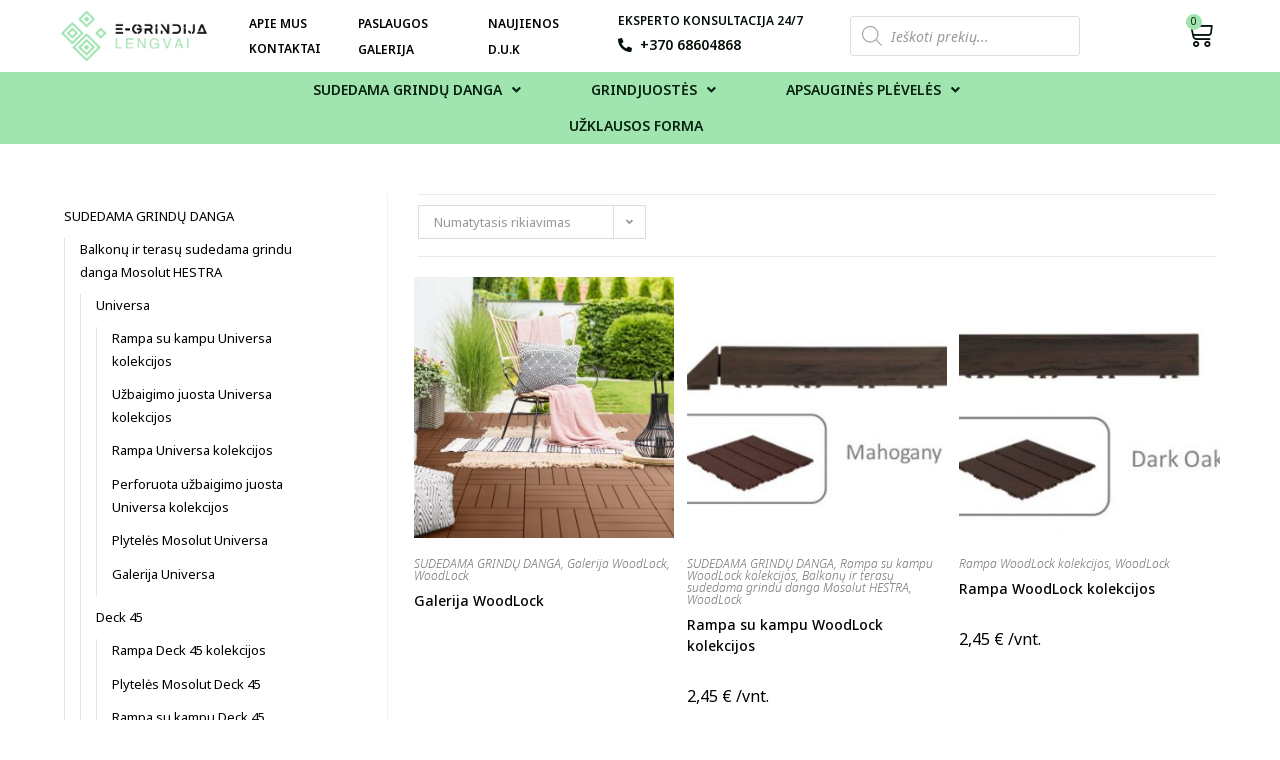

--- FILE ---
content_type: text/html; charset=UTF-8
request_url: https://egrindija.lt/produkto-kategorija/sudedama_grindu_danga/balkonu-ir-terasu-sudedama-grindu-danga-mosolut-hestra/woodlock/
body_size: 216539
content:
<!DOCTYPE html><html class="html" lang="lt-LT"><head><meta charset="UTF-8"><link rel="profile" href="https://gmpg.org/xfn/11"><meta name='robots' content='index, follow, max-image-preview:large, max-snippet:-1, max-video-preview:-1' /><meta name="viewport" content="width=device-width, initial-scale=1"><title>WoodLock Archives - MB “EGRINDIJA”</title><link rel="canonical" href="https://egrindija.lt/produkto-kategorija/sudedama_grindu_danga/balkonu-ir-terasu-sudedama-grindu-danga-mosolut-hestra/woodlock/" /><meta property="og:locale" content="lt_LT" /><meta property="og:type" content="article" /><meta property="og:title" content="WoodLock Archives - MB “EGRINDIJA”" /><meta property="og:url" content="https://egrindija.lt/produkto-kategorija/sudedama_grindu_danga/balkonu-ir-terasu-sudedama-grindu-danga-mosolut-hestra/woodlock/" /><meta property="og:site_name" content="MB “EGRINDIJA”" /><meta name="twitter:card" content="summary_large_image" /> <script type="application/ld+json" class="yoast-schema-graph">{"@context":"https://schema.org","@graph":[{"@type":"CollectionPage","@id":"https://egrindija.lt/produkto-kategorija/sudedama_grindu_danga/balkonu-ir-terasu-sudedama-grindu-danga-mosolut-hestra/woodlock/","url":"https://egrindija.lt/produkto-kategorija/sudedama_grindu_danga/balkonu-ir-terasu-sudedama-grindu-danga-mosolut-hestra/woodlock/","name":"WoodLock Archives - MB “EGRINDIJA”","isPartOf":{"@id":"https://egrindija.lt/#website"},"primaryImageOfPage":{"@id":"https://egrindija.lt/produkto-kategorija/sudedama_grindu_danga/balkonu-ir-terasu-sudedama-grindu-danga-mosolut-hestra/woodlock/#primaryimage"},"image":{"@id":"https://egrindija.lt/produkto-kategorija/sudedama_grindu_danga/balkonu-ir-terasu-sudedama-grindu-danga-mosolut-hestra/woodlock/#primaryimage"},"thumbnailUrl":"https://egrindija.lt/wp-content/uploads/2022/08/Mosolut_Hestra_Woodlook_projects-3.jpg","breadcrumb":{"@id":"https://egrindija.lt/produkto-kategorija/sudedama_grindu_danga/balkonu-ir-terasu-sudedama-grindu-danga-mosolut-hestra/woodlock/#breadcrumb"},"inLanguage":"lt-LT"},{"@type":"ImageObject","inLanguage":"lt-LT","@id":"https://egrindija.lt/produkto-kategorija/sudedama_grindu_danga/balkonu-ir-terasu-sudedama-grindu-danga-mosolut-hestra/woodlock/#primaryimage","url":"https://egrindija.lt/wp-content/uploads/2022/08/Mosolut_Hestra_Woodlook_projects-3.jpg","contentUrl":"https://egrindija.lt/wp-content/uploads/2022/08/Mosolut_Hestra_Woodlook_projects-3.jpg","width":1600,"height":1067},{"@type":"BreadcrumbList","@id":"https://egrindija.lt/produkto-kategorija/sudedama_grindu_danga/balkonu-ir-terasu-sudedama-grindu-danga-mosolut-hestra/woodlock/#breadcrumb","itemListElement":[{"@type":"ListItem","position":1,"name":"Home","item":"https://egrindija.lt/"},{"@type":"ListItem","position":2,"name":"SUDEDAMA GRINDŲ DANGA","item":"https://egrindija.lt/produkto-kategorija/sudedama_grindu_danga/"},{"@type":"ListItem","position":3,"name":"Balkonų ir terasų sudedama grindu danga Mosolut HESTRA","item":"https://egrindija.lt/produkto-kategorija/sudedama_grindu_danga/balkonu-ir-terasu-sudedama-grindu-danga-mosolut-hestra/"},{"@type":"ListItem","position":4,"name":"WoodLock"}]},{"@type":"WebSite","@id":"https://egrindija.lt/#website","url":"https://egrindija.lt/","name":"MB “EGRINDIJA”","description":"Naujos grindys - LENGVAI ir GREITAI !!!","publisher":{"@id":"https://egrindija.lt/#organization"},"potentialAction":[{"@type":"SearchAction","target":{"@type":"EntryPoint","urlTemplate":"https://egrindija.lt/?s={search_term_string}"},"query-input":{"@type":"PropertyValueSpecification","valueRequired":true,"valueName":"search_term_string"}}],"inLanguage":"lt-LT"},{"@type":"Organization","@id":"https://egrindija.lt/#organization","name":"MB “EGRINDIJA”","url":"https://egrindija.lt/","logo":{"@type":"ImageObject","inLanguage":"lt-LT","@id":"https://egrindija.lt/#/schema/logo/image/","url":"https://egrindija.lt/wp-content/uploads/2021/12/cropped-Color-logo-no-background.png","contentUrl":"https://egrindija.lt/wp-content/uploads/2021/12/cropped-Color-logo-no-background.png","width":3068,"height":1081,"caption":"MB “EGRINDIJA”"},"image":{"@id":"https://egrindija.lt/#/schema/logo/image/"}}]}</script> <link rel='dns-prefetch' href='//fonts.googleapis.com' /><link rel='dns-prefetch' href='//use.fontawesome.com' /><link rel="alternate" type="application/rss+xml" title="MB “EGRINDIJA” &raquo; Įrašų RSS srautas" href="https://egrindija.lt/feed/" /><link rel="alternate" type="application/rss+xml" title="MB “EGRINDIJA” &raquo; Komentarų RSS srautas" href="https://egrindija.lt/comments/feed/" /><link rel="alternate" type="application/rss+xml" title="MB “EGRINDIJA” &raquo; WoodLock Kategorija srautas" href="https://egrindija.lt/produkto-kategorija/sudedama_grindu_danga/balkonu-ir-terasu-sudedama-grindu-danga-mosolut-hestra/woodlock/feed/" />
<style id='wp-img-auto-sizes-contain-inline-css'>img:is([sizes=auto i],[sizes^="auto," i]){contain-intrinsic-size:3000px 1500px}
/*# sourceURL=wp-img-auto-sizes-contain-inline-css */</style><style id='wp-emoji-styles-inline-css'>img.wp-smiley, img.emoji {
		display: inline !important;
		border: none !important;
		box-shadow: none !important;
		height: 1em !important;
		width: 1em !important;
		margin: 0 0.07em !important;
		vertical-align: -0.1em !important;
		background: none !important;
		padding: 0 !important;
	}
/*# sourceURL=wp-emoji-styles-inline-css */</style><link rel='stylesheet' id='wp-block-library-css' href='https://egrindija.lt/wp-includes/css/dist/block-library/style.min.css?ver=6.9' media='all' /><link rel='stylesheet' id='wc-blocks-style-css' href='https://egrindija.lt/wp-content/plugins/woocommerce/assets/client/blocks/wc-blocks.css?ver=wc-9.6.3' media='all' /><style id='global-styles-inline-css'>:root{--wp--preset--aspect-ratio--square: 1;--wp--preset--aspect-ratio--4-3: 4/3;--wp--preset--aspect-ratio--3-4: 3/4;--wp--preset--aspect-ratio--3-2: 3/2;--wp--preset--aspect-ratio--2-3: 2/3;--wp--preset--aspect-ratio--16-9: 16/9;--wp--preset--aspect-ratio--9-16: 9/16;--wp--preset--color--black: #000000;--wp--preset--color--cyan-bluish-gray: #abb8c3;--wp--preset--color--white: #ffffff;--wp--preset--color--pale-pink: #f78da7;--wp--preset--color--vivid-red: #cf2e2e;--wp--preset--color--luminous-vivid-orange: #ff6900;--wp--preset--color--luminous-vivid-amber: #fcb900;--wp--preset--color--light-green-cyan: #7bdcb5;--wp--preset--color--vivid-green-cyan: #00d084;--wp--preset--color--pale-cyan-blue: #8ed1fc;--wp--preset--color--vivid-cyan-blue: #0693e3;--wp--preset--color--vivid-purple: #9b51e0;--wp--preset--gradient--vivid-cyan-blue-to-vivid-purple: linear-gradient(135deg,rgb(6,147,227) 0%,rgb(155,81,224) 100%);--wp--preset--gradient--light-green-cyan-to-vivid-green-cyan: linear-gradient(135deg,rgb(122,220,180) 0%,rgb(0,208,130) 100%);--wp--preset--gradient--luminous-vivid-amber-to-luminous-vivid-orange: linear-gradient(135deg,rgb(252,185,0) 0%,rgb(255,105,0) 100%);--wp--preset--gradient--luminous-vivid-orange-to-vivid-red: linear-gradient(135deg,rgb(255,105,0) 0%,rgb(207,46,46) 100%);--wp--preset--gradient--very-light-gray-to-cyan-bluish-gray: linear-gradient(135deg,rgb(238,238,238) 0%,rgb(169,184,195) 100%);--wp--preset--gradient--cool-to-warm-spectrum: linear-gradient(135deg,rgb(74,234,220) 0%,rgb(151,120,209) 20%,rgb(207,42,186) 40%,rgb(238,44,130) 60%,rgb(251,105,98) 80%,rgb(254,248,76) 100%);--wp--preset--gradient--blush-light-purple: linear-gradient(135deg,rgb(255,206,236) 0%,rgb(152,150,240) 100%);--wp--preset--gradient--blush-bordeaux: linear-gradient(135deg,rgb(254,205,165) 0%,rgb(254,45,45) 50%,rgb(107,0,62) 100%);--wp--preset--gradient--luminous-dusk: linear-gradient(135deg,rgb(255,203,112) 0%,rgb(199,81,192) 50%,rgb(65,88,208) 100%);--wp--preset--gradient--pale-ocean: linear-gradient(135deg,rgb(255,245,203) 0%,rgb(182,227,212) 50%,rgb(51,167,181) 100%);--wp--preset--gradient--electric-grass: linear-gradient(135deg,rgb(202,248,128) 0%,rgb(113,206,126) 100%);--wp--preset--gradient--midnight: linear-gradient(135deg,rgb(2,3,129) 0%,rgb(40,116,252) 100%);--wp--preset--font-size--small: 13px;--wp--preset--font-size--medium: 20px;--wp--preset--font-size--large: 36px;--wp--preset--font-size--x-large: 42px;--wp--preset--font-family--inter: "Inter", sans-serif;--wp--preset--font-family--cardo: Cardo;--wp--preset--spacing--20: 0.44rem;--wp--preset--spacing--30: 0.67rem;--wp--preset--spacing--40: 1rem;--wp--preset--spacing--50: 1.5rem;--wp--preset--spacing--60: 2.25rem;--wp--preset--spacing--70: 3.38rem;--wp--preset--spacing--80: 5.06rem;--wp--preset--shadow--natural: 6px 6px 9px rgba(0, 0, 0, 0.2);--wp--preset--shadow--deep: 12px 12px 50px rgba(0, 0, 0, 0.4);--wp--preset--shadow--sharp: 6px 6px 0px rgba(0, 0, 0, 0.2);--wp--preset--shadow--outlined: 6px 6px 0px -3px rgb(255, 255, 255), 6px 6px rgb(0, 0, 0);--wp--preset--shadow--crisp: 6px 6px 0px rgb(0, 0, 0);}:where(.is-layout-flex){gap: 0.5em;}:where(.is-layout-grid){gap: 0.5em;}body .is-layout-flex{display: flex;}.is-layout-flex{flex-wrap: wrap;align-items: center;}.is-layout-flex > :is(*, div){margin: 0;}body .is-layout-grid{display: grid;}.is-layout-grid > :is(*, div){margin: 0;}:where(.wp-block-columns.is-layout-flex){gap: 2em;}:where(.wp-block-columns.is-layout-grid){gap: 2em;}:where(.wp-block-post-template.is-layout-flex){gap: 1.25em;}:where(.wp-block-post-template.is-layout-grid){gap: 1.25em;}.has-black-color{color: var(--wp--preset--color--black) !important;}.has-cyan-bluish-gray-color{color: var(--wp--preset--color--cyan-bluish-gray) !important;}.has-white-color{color: var(--wp--preset--color--white) !important;}.has-pale-pink-color{color: var(--wp--preset--color--pale-pink) !important;}.has-vivid-red-color{color: var(--wp--preset--color--vivid-red) !important;}.has-luminous-vivid-orange-color{color: var(--wp--preset--color--luminous-vivid-orange) !important;}.has-luminous-vivid-amber-color{color: var(--wp--preset--color--luminous-vivid-amber) !important;}.has-light-green-cyan-color{color: var(--wp--preset--color--light-green-cyan) !important;}.has-vivid-green-cyan-color{color: var(--wp--preset--color--vivid-green-cyan) !important;}.has-pale-cyan-blue-color{color: var(--wp--preset--color--pale-cyan-blue) !important;}.has-vivid-cyan-blue-color{color: var(--wp--preset--color--vivid-cyan-blue) !important;}.has-vivid-purple-color{color: var(--wp--preset--color--vivid-purple) !important;}.has-black-background-color{background-color: var(--wp--preset--color--black) !important;}.has-cyan-bluish-gray-background-color{background-color: var(--wp--preset--color--cyan-bluish-gray) !important;}.has-white-background-color{background-color: var(--wp--preset--color--white) !important;}.has-pale-pink-background-color{background-color: var(--wp--preset--color--pale-pink) !important;}.has-vivid-red-background-color{background-color: var(--wp--preset--color--vivid-red) !important;}.has-luminous-vivid-orange-background-color{background-color: var(--wp--preset--color--luminous-vivid-orange) !important;}.has-luminous-vivid-amber-background-color{background-color: var(--wp--preset--color--luminous-vivid-amber) !important;}.has-light-green-cyan-background-color{background-color: var(--wp--preset--color--light-green-cyan) !important;}.has-vivid-green-cyan-background-color{background-color: var(--wp--preset--color--vivid-green-cyan) !important;}.has-pale-cyan-blue-background-color{background-color: var(--wp--preset--color--pale-cyan-blue) !important;}.has-vivid-cyan-blue-background-color{background-color: var(--wp--preset--color--vivid-cyan-blue) !important;}.has-vivid-purple-background-color{background-color: var(--wp--preset--color--vivid-purple) !important;}.has-black-border-color{border-color: var(--wp--preset--color--black) !important;}.has-cyan-bluish-gray-border-color{border-color: var(--wp--preset--color--cyan-bluish-gray) !important;}.has-white-border-color{border-color: var(--wp--preset--color--white) !important;}.has-pale-pink-border-color{border-color: var(--wp--preset--color--pale-pink) !important;}.has-vivid-red-border-color{border-color: var(--wp--preset--color--vivid-red) !important;}.has-luminous-vivid-orange-border-color{border-color: var(--wp--preset--color--luminous-vivid-orange) !important;}.has-luminous-vivid-amber-border-color{border-color: var(--wp--preset--color--luminous-vivid-amber) !important;}.has-light-green-cyan-border-color{border-color: var(--wp--preset--color--light-green-cyan) !important;}.has-vivid-green-cyan-border-color{border-color: var(--wp--preset--color--vivid-green-cyan) !important;}.has-pale-cyan-blue-border-color{border-color: var(--wp--preset--color--pale-cyan-blue) !important;}.has-vivid-cyan-blue-border-color{border-color: var(--wp--preset--color--vivid-cyan-blue) !important;}.has-vivid-purple-border-color{border-color: var(--wp--preset--color--vivid-purple) !important;}.has-vivid-cyan-blue-to-vivid-purple-gradient-background{background: var(--wp--preset--gradient--vivid-cyan-blue-to-vivid-purple) !important;}.has-light-green-cyan-to-vivid-green-cyan-gradient-background{background: var(--wp--preset--gradient--light-green-cyan-to-vivid-green-cyan) !important;}.has-luminous-vivid-amber-to-luminous-vivid-orange-gradient-background{background: var(--wp--preset--gradient--luminous-vivid-amber-to-luminous-vivid-orange) !important;}.has-luminous-vivid-orange-to-vivid-red-gradient-background{background: var(--wp--preset--gradient--luminous-vivid-orange-to-vivid-red) !important;}.has-very-light-gray-to-cyan-bluish-gray-gradient-background{background: var(--wp--preset--gradient--very-light-gray-to-cyan-bluish-gray) !important;}.has-cool-to-warm-spectrum-gradient-background{background: var(--wp--preset--gradient--cool-to-warm-spectrum) !important;}.has-blush-light-purple-gradient-background{background: var(--wp--preset--gradient--blush-light-purple) !important;}.has-blush-bordeaux-gradient-background{background: var(--wp--preset--gradient--blush-bordeaux) !important;}.has-luminous-dusk-gradient-background{background: var(--wp--preset--gradient--luminous-dusk) !important;}.has-pale-ocean-gradient-background{background: var(--wp--preset--gradient--pale-ocean) !important;}.has-electric-grass-gradient-background{background: var(--wp--preset--gradient--electric-grass) !important;}.has-midnight-gradient-background{background: var(--wp--preset--gradient--midnight) !important;}.has-small-font-size{font-size: var(--wp--preset--font-size--small) !important;}.has-medium-font-size{font-size: var(--wp--preset--font-size--medium) !important;}.has-large-font-size{font-size: var(--wp--preset--font-size--large) !important;}.has-x-large-font-size{font-size: var(--wp--preset--font-size--x-large) !important;}
/*# sourceURL=global-styles-inline-css */</style><style id='classic-theme-styles-inline-css'>/*! This file is auto-generated */
.wp-block-button__link{color:#fff;background-color:#32373c;border-radius:9999px;box-shadow:none;text-decoration:none;padding:calc(.667em + 2px) calc(1.333em + 2px);font-size:1.125em}.wp-block-file__button{background:#32373c;color:#fff;text-decoration:none}
/*# sourceURL=/wp-includes/css/classic-themes.min.css */</style><style id='font-awesome-svg-styles-default-inline-css'>.svg-inline--fa {
  display: inline-block;
  height: 1em;
  overflow: visible;
  vertical-align: -.125em;
}
/*# sourceURL=font-awesome-svg-styles-default-inline-css */</style><link rel='stylesheet' id='font-awesome-svg-styles-css' href='https://egrindija.lt/wp-content/uploads/font-awesome/v5.15.4/css/svg-with-js.css' media='all' /><style id='font-awesome-svg-styles-inline-css'>.wp-block-font-awesome-icon svg::before,
   .wp-rich-text-font-awesome-icon svg::before {content: unset;}
/*# sourceURL=font-awesome-svg-styles-inline-css */</style><style id='woocommerce-inline-inline-css'>.woocommerce form .form-row .required { visibility: visible; }
/*# sourceURL=woocommerce-inline-inline-css */</style><link rel='stylesheet' id='brands-styles-css' href='https://egrindija.lt/wp-content/plugins/woocommerce/assets/css/brands.css?ver=9.6.3' media='all' /><link rel='stylesheet' id='dgwt-wcas-style-css' href='https://egrindija.lt/wp-content/plugins/ajax-search-for-woocommerce/assets/css/style.min.css?ver=1.30.0' media='all' /><link rel='stylesheet' id='oceanwp-woo-mini-cart-css' href='https://egrindija.lt/wp-content/themes/oceanwp/assets/css/woo/woo-mini-cart.min.css?ver=6.9' media='all' /><link rel='stylesheet' id='font-awesome-css' href='https://egrindija.lt/wp-content/themes/oceanwp/assets/fonts/fontawesome/css/all.min.css?ver=6.7.2' media='all' /><link rel='stylesheet' id='simple-line-icons-css' href='https://egrindija.lt/wp-content/themes/oceanwp/assets/css/third/simple-line-icons.min.css?ver=2.4.0' media='all' /><link rel='stylesheet' id='oceanwp-style-css' href='https://egrindija.lt/wp-content/themes/oceanwp/assets/css/style.min.css?ver=4.0.9' media='all' /><link rel='stylesheet' id='oceanwp-google-font-noto-sans-css' href='//fonts.googleapis.com/css?family=Noto+Sans%3A100%2C200%2C300%2C400%2C500%2C600%2C700%2C800%2C900%2C100i%2C200i%2C300i%2C400i%2C500i%2C600i%2C700i%2C800i%2C900i&#038;subset=latin&#038;display=swap&#038;ver=6.9' media='all' /><link rel='stylesheet' id='font-awesome-official-css' href='https://use.fontawesome.com/releases/v5.15.4/css/all.css' media='all' integrity="sha384-DyZ88mC6Up2uqS4h/KRgHuoeGwBcD4Ng9SiP4dIRy0EXTlnuz47vAwmeGwVChigm" crossorigin="anonymous" /><link rel='stylesheet' id='elementor-frontend-css' href='https://egrindija.lt/wp-content/plugins/elementor/assets/css/frontend.min.css?ver=3.29.1' media='all' /><link rel='stylesheet' id='widget-image-css' href='https://egrindija.lt/wp-content/plugins/elementor/assets/css/widget-image.min.css?ver=3.29.1' media='all' /><link rel='stylesheet' id='widget-icon-list-css' href='https://egrindija.lt/wp-content/plugins/elementor/assets/css/widget-icon-list.min.css?ver=3.29.1' media='all' /><link rel='stylesheet' id='widget-heading-css' href='https://egrindija.lt/wp-content/plugins/elementor/assets/css/widget-heading.min.css?ver=3.29.1' media='all' /><link rel='stylesheet' id='widget-divider-css' href='https://egrindija.lt/wp-content/plugins/elementor/assets/css/widget-divider.min.css?ver=3.29.1' media='all' /><link rel='stylesheet' id='widget-text-editor-css' href='https://egrindija.lt/wp-content/plugins/elementor/assets/css/widget-text-editor.min.css?ver=3.29.1' media='all' /><link rel='stylesheet' id='widget-social-icons-css' href='https://egrindija.lt/wp-content/plugins/elementor/assets/css/widget-social-icons.min.css?ver=3.29.1' media='all' /><link rel='stylesheet' id='e-apple-webkit-css' href='https://egrindija.lt/wp-content/plugins/elementor/assets/css/conditionals/apple-webkit.min.css?ver=3.29.1' media='all' /><link rel='stylesheet' id='elementor-icons-css' href='https://egrindija.lt/wp-content/plugins/elementor/assets/lib/eicons/css/elementor-icons.min.css?ver=5.40.0' media='all' /><link rel='stylesheet' id='elementor-post-5-css' href='https://egrindija.lt/wp-content/uploads/elementor/css/post-5.css?ver=1738857077' media='all' /><link rel='stylesheet' id='elementor-post-636-css' href='https://egrindija.lt/wp-content/uploads/elementor/css/post-636.css?ver=1738857078' media='all' /><link rel='stylesheet' id='elementor-post-257-css' href='https://egrindija.lt/wp-content/uploads/elementor/css/post-257.css?ver=1738857078' media='all' /><style id='akismet-widget-style-inline-css'>.a-stats {
				--akismet-color-mid-green: #357b49;
				--akismet-color-white: #fff;
				--akismet-color-light-grey: #f6f7f7;

				max-width: 350px;
				width: auto;
			}

			.a-stats * {
				all: unset;
				box-sizing: border-box;
			}

			.a-stats strong {
				font-weight: 600;
			}

			.a-stats a.a-stats__link,
			.a-stats a.a-stats__link:visited,
			.a-stats a.a-stats__link:active {
				background: var(--akismet-color-mid-green);
				border: none;
				box-shadow: none;
				border-radius: 8px;
				color: var(--akismet-color-white);
				cursor: pointer;
				display: block;
				font-family: -apple-system, BlinkMacSystemFont, 'Segoe UI', 'Roboto', 'Oxygen-Sans', 'Ubuntu', 'Cantarell', 'Helvetica Neue', sans-serif;
				font-weight: 500;
				padding: 12px;
				text-align: center;
				text-decoration: none;
				transition: all 0.2s ease;
			}

			/* Extra specificity to deal with TwentyTwentyOne focus style */
			.widget .a-stats a.a-stats__link:focus {
				background: var(--akismet-color-mid-green);
				color: var(--akismet-color-white);
				text-decoration: none;
			}

			.a-stats a.a-stats__link:hover {
				filter: brightness(110%);
				box-shadow: 0 4px 12px rgba(0, 0, 0, 0.06), 0 0 2px rgba(0, 0, 0, 0.16);
			}

			.a-stats .count {
				color: var(--akismet-color-white);
				display: block;
				font-size: 1.5em;
				line-height: 1.4;
				padding: 0 13px;
				white-space: nowrap;
			}
		
/*# sourceURL=akismet-widget-style-inline-css */</style><link rel='stylesheet' id='atawc-frontend-css' href='https://egrindija.lt/wp-content/plugins/variation-swatches-style/assets/css/frontend.css?ver=20160615' media='all' /><style id='atawc-frontend-inline-css'>.saiful{color:#fff;}
/*# sourceURL=atawc-frontend-inline-css */</style><link rel='stylesheet' id='oceanwp-woocommerce-css' href='https://egrindija.lt/wp-content/themes/oceanwp/assets/css/woo/woocommerce.min.css?ver=6.9' media='all' /><link rel='stylesheet' id='oceanwp-woo-star-font-css' href='https://egrindija.lt/wp-content/themes/oceanwp/assets/css/woo/woo-star-font.min.css?ver=6.9' media='all' /><link rel='stylesheet' id='oe-widgets-style-css' href='https://egrindija.lt/wp-content/plugins/ocean-extra/assets/css/widgets.css?ver=6.9' media='all' /><link rel='stylesheet' id='font-awesome-official-v4shim-css' href='https://use.fontawesome.com/releases/v5.15.4/css/v4-shims.css' media='all' integrity="sha384-Vq76wejb3QJM4nDatBa5rUOve+9gkegsjCebvV/9fvXlGWo4HCMR4cJZjjcF6Viv" crossorigin="anonymous" /><style id='font-awesome-official-v4shim-inline-css'>@font-face {
font-family: "FontAwesome";
font-display: block;
src: url("https://use.fontawesome.com/releases/v5.15.4/webfonts/fa-brands-400.eot"),
		url("https://use.fontawesome.com/releases/v5.15.4/webfonts/fa-brands-400.eot?#iefix") format("embedded-opentype"),
		url("https://use.fontawesome.com/releases/v5.15.4/webfonts/fa-brands-400.woff2") format("woff2"),
		url("https://use.fontawesome.com/releases/v5.15.4/webfonts/fa-brands-400.woff") format("woff"),
		url("https://use.fontawesome.com/releases/v5.15.4/webfonts/fa-brands-400.ttf") format("truetype"),
		url("https://use.fontawesome.com/releases/v5.15.4/webfonts/fa-brands-400.svg#fontawesome") format("svg");
}

@font-face {
font-family: "FontAwesome";
font-display: block;
src: url("https://use.fontawesome.com/releases/v5.15.4/webfonts/fa-solid-900.eot"),
		url("https://use.fontawesome.com/releases/v5.15.4/webfonts/fa-solid-900.eot?#iefix") format("embedded-opentype"),
		url("https://use.fontawesome.com/releases/v5.15.4/webfonts/fa-solid-900.woff2") format("woff2"),
		url("https://use.fontawesome.com/releases/v5.15.4/webfonts/fa-solid-900.woff") format("woff"),
		url("https://use.fontawesome.com/releases/v5.15.4/webfonts/fa-solid-900.ttf") format("truetype"),
		url("https://use.fontawesome.com/releases/v5.15.4/webfonts/fa-solid-900.svg#fontawesome") format("svg");
}

@font-face {
font-family: "FontAwesome";
font-display: block;
src: url("https://use.fontawesome.com/releases/v5.15.4/webfonts/fa-regular-400.eot"),
		url("https://use.fontawesome.com/releases/v5.15.4/webfonts/fa-regular-400.eot?#iefix") format("embedded-opentype"),
		url("https://use.fontawesome.com/releases/v5.15.4/webfonts/fa-regular-400.woff2") format("woff2"),
		url("https://use.fontawesome.com/releases/v5.15.4/webfonts/fa-regular-400.woff") format("woff"),
		url("https://use.fontawesome.com/releases/v5.15.4/webfonts/fa-regular-400.ttf") format("truetype"),
		url("https://use.fontawesome.com/releases/v5.15.4/webfonts/fa-regular-400.svg#fontawesome") format("svg");
unicode-range: U+F004-F005,U+F007,U+F017,U+F022,U+F024,U+F02E,U+F03E,U+F044,U+F057-F059,U+F06E,U+F070,U+F075,U+F07B-F07C,U+F080,U+F086,U+F089,U+F094,U+F09D,U+F0A0,U+F0A4-F0A7,U+F0C5,U+F0C7-F0C8,U+F0E0,U+F0EB,U+F0F3,U+F0F8,U+F0FE,U+F111,U+F118-F11A,U+F11C,U+F133,U+F144,U+F146,U+F14A,U+F14D-F14E,U+F150-F152,U+F15B-F15C,U+F164-F165,U+F185-F186,U+F191-F192,U+F1AD,U+F1C1-F1C9,U+F1CD,U+F1D8,U+F1E3,U+F1EA,U+F1F6,U+F1F9,U+F20A,U+F247-F249,U+F24D,U+F254-F25B,U+F25D,U+F267,U+F271-F274,U+F279,U+F28B,U+F28D,U+F2B5-F2B6,U+F2B9,U+F2BB,U+F2BD,U+F2C1-F2C2,U+F2D0,U+F2D2,U+F2DC,U+F2ED,U+F328,U+F358-F35B,U+F3A5,U+F3D1,U+F410,U+F4AD;
}
/*# sourceURL=font-awesome-official-v4shim-inline-css */</style><link rel='stylesheet' id='elementor-gf-local-roboto-css' href='https://egrindija.lt/wp-content/uploads/elementor/google-fonts/css/roboto.css?ver=1749040995' media='all' /><link rel='stylesheet' id='elementor-gf-local-robotoslab-css' href='https://egrindija.lt/wp-content/uploads/elementor/google-fonts/css/robotoslab.css?ver=1749040996' media='all' /><link rel='stylesheet' id='elementor-icons-shared-0-css' href='https://egrindija.lt/wp-content/plugins/elementor/assets/lib/font-awesome/css/fontawesome.min.css?ver=5.15.3' media='all' /><link rel='stylesheet' id='elementor-icons-fa-solid-css' href='https://egrindija.lt/wp-content/plugins/elementor/assets/lib/font-awesome/css/solid.min.css?ver=5.15.3' media='all' /><link rel='stylesheet' id='elementor-icons-fa-brands-css' href='https://egrindija.lt/wp-content/plugins/elementor/assets/lib/font-awesome/css/brands.min.css?ver=5.15.3' media='all' /> <script src="https://egrindija.lt/wp-includes/js/jquery/jquery.min.js?ver=3.7.1" id="jquery-core-js"></script> <script src="https://egrindija.lt/wp-includes/js/jquery/jquery-migrate.min.js?ver=3.4.1" id="jquery-migrate-js"></script> <script src="https://egrindija.lt/wp-content/plugins/woocommerce/assets/js/jquery-blockui/jquery.blockUI.min.js?ver=2.7.0-wc.9.6.3" id="jquery-blockui-js" defer data-wp-strategy="defer"></script> <script id="wc-add-to-cart-js-extra">var wc_add_to_cart_params = {"ajax_url":"/wp-admin/admin-ajax.php","wc_ajax_url":"/?wc-ajax=%%endpoint%%","i18n_view_cart":"Krep\u0161elis","cart_url":"https://egrindija.lt/krepselis/","is_cart":"","cart_redirect_after_add":"no"};
//# sourceURL=wc-add-to-cart-js-extra</script> <script src="https://egrindija.lt/wp-content/plugins/woocommerce/assets/js/frontend/add-to-cart.min.js?ver=9.6.3" id="wc-add-to-cart-js" defer data-wp-strategy="defer"></script> <script src="https://egrindija.lt/wp-content/plugins/woocommerce/assets/js/js-cookie/js.cookie.min.js?ver=2.1.4-wc.9.6.3" id="js-cookie-js" defer data-wp-strategy="defer"></script> <script id="woocommerce-js-extra">var woocommerce_params = {"ajax_url":"/wp-admin/admin-ajax.php","wc_ajax_url":"/?wc-ajax=%%endpoint%%"};
//# sourceURL=woocommerce-js-extra</script> <script src="https://egrindija.lt/wp-content/plugins/woocommerce/assets/js/frontend/woocommerce.min.js?ver=9.6.3" id="woocommerce-js" defer data-wp-strategy="defer"></script> <script id="wc-cart-fragments-js-extra">var wc_cart_fragments_params = {"ajax_url":"/wp-admin/admin-ajax.php","wc_ajax_url":"/?wc-ajax=%%endpoint%%","cart_hash_key":"wc_cart_hash_60eca496f78d1eca0d357d1f7db9c947","fragment_name":"wc_fragments_60eca496f78d1eca0d357d1f7db9c947","request_timeout":"5000"};
//# sourceURL=wc-cart-fragments-js-extra</script> <script src="https://egrindija.lt/wp-content/plugins/woocommerce/assets/js/frontend/cart-fragments.min.js?ver=9.6.3" id="wc-cart-fragments-js" defer data-wp-strategy="defer"></script> <link rel="https://api.w.org/" href="https://egrindija.lt/wp-json/" /><link rel="alternate" title="JSON" type="application/json" href="https://egrindija.lt/wp-json/wp/v2/product_cat/178" /><link rel="EditURI" type="application/rsd+xml" title="RSD" href="https://egrindija.lt/xmlrpc.php?rsd" /><meta name="generator" content="WordPress 6.9" /><meta name="generator" content="WooCommerce 9.6.3" />
<style>.dgwt-wcas-ico-magnifier,.dgwt-wcas-ico-magnifier-handler{max-width:20px}.dgwt-wcas-search-wrapp{max-width:600px}</style><noscript><style>.woocommerce-product-gallery{ opacity: 1 !important; }</style></noscript><meta name="generator" content="Elementor 3.29.1; features: additional_custom_breakpoints, e_local_google_fonts; settings: css_print_method-external, google_font-enabled, font_display-auto"><style>.e-con.e-parent:nth-of-type(n+4):not(.e-lazyloaded):not(.e-no-lazyload),
				.e-con.e-parent:nth-of-type(n+4):not(.e-lazyloaded):not(.e-no-lazyload) * {
					background-image: none !important;
				}
				@media screen and (max-height: 1024px) {
					.e-con.e-parent:nth-of-type(n+3):not(.e-lazyloaded):not(.e-no-lazyload),
					.e-con.e-parent:nth-of-type(n+3):not(.e-lazyloaded):not(.e-no-lazyload) * {
						background-image: none !important;
					}
				}
				@media screen and (max-height: 640px) {
					.e-con.e-parent:nth-of-type(n+2):not(.e-lazyloaded):not(.e-no-lazyload),
					.e-con.e-parent:nth-of-type(n+2):not(.e-lazyloaded):not(.e-no-lazyload) * {
						background-image: none !important;
					}
				}</style><style class='wp-fonts-local'>@font-face{font-family:Inter;font-style:normal;font-weight:300 900;font-display:fallback;src:url('https://egrindija.lt/wp-content/plugins/woocommerce/assets/fonts/Inter-VariableFont_slnt,wght.woff2') format('woff2');font-stretch:normal;}
@font-face{font-family:Cardo;font-style:normal;font-weight:400;font-display:fallback;src:url('https://egrindija.lt/wp-content/plugins/woocommerce/assets/fonts/cardo_normal_400.woff2') format('woff2');}</style><link rel="icon" href="https://egrindija.lt/wp-content/uploads/2021/12/cropped-Color-logo-no-background-1-32x32.png" sizes="32x32" /><link rel="icon" href="https://egrindija.lt/wp-content/uploads/2021/12/cropped-Color-logo-no-background-1-192x192.png" sizes="192x192" /><link rel="apple-touch-icon" href="https://egrindija.lt/wp-content/uploads/2021/12/cropped-Color-logo-no-background-1-180x180.png" /><meta name="msapplication-TileImage" content="https://egrindija.lt/wp-content/uploads/2021/12/cropped-Color-logo-no-background-1-270x270.png" /><style id="wp-custom-css">.woocommerce div.product form.cart .variations .reset_variations{display:none!important}.term-label{font-size:100%!important}.filter-title{color:#041007!important;font-size:15px}td.label{width:100%!important}.woocommerce-shipping-totals,.cart-subtotal{/* display:none;*/}.woocommerce-shipping-destination{display:none !important}.woocommerce-product-attributes-item--weight{display:none !important}</style><style type="text/css">/* Colors */.woocommerce-MyAccount-navigation ul li a:before,.woocommerce-checkout .woocommerce-info a,.woocommerce-checkout #payment ul.payment_methods .wc_payment_method>input[type=radio]:first-child:checked+label:before,.woocommerce-checkout #payment .payment_method_paypal .about_paypal,.woocommerce ul.products li.product li.category a:hover,.woocommerce ul.products li.product .button:hover,.woocommerce ul.products li.product .product-inner .added_to_cart:hover,.product_meta .posted_in a:hover,.product_meta .tagged_as a:hover,.woocommerce div.product .woocommerce-tabs ul.tabs li a:hover,.woocommerce div.product .woocommerce-tabs ul.tabs li.active a,.woocommerce .oceanwp-grid-list a.active,.woocommerce .oceanwp-grid-list a:hover,.woocommerce .oceanwp-off-canvas-filter:hover,.widget_shopping_cart ul.cart_list li .owp-grid-wrap .owp-grid a.remove:hover,.widget_product_categories li a:hover ~ .count,.widget_layered_nav li a:hover ~ .count,.woocommerce ul.products li.product:not(.product-category) .woo-entry-buttons li a:hover,a:hover,a.light:hover,.theme-heading .text::before,.theme-heading .text::after,#top-bar-content >a:hover,#top-bar-social li.oceanwp-email a:hover,#site-navigation-wrap .dropdown-menu >li >a:hover,#site-header.medium-header #medium-searchform button:hover,.oceanwp-mobile-menu-icon a:hover,.blog-entry.post .blog-entry-header .entry-title a:hover,.blog-entry.post .blog-entry-readmore a:hover,.blog-entry.thumbnail-entry .blog-entry-category a,ul.meta li a:hover,.dropcap,.single nav.post-navigation .nav-links .title,body .related-post-title a:hover,body #wp-calendar caption,body .contact-info-widget.default i,body .contact-info-widget.big-icons i,body .custom-links-widget .oceanwp-custom-links li a:hover,body .custom-links-widget .oceanwp-custom-links li a:hover:before,body .posts-thumbnails-widget li a:hover,body .social-widget li.oceanwp-email a:hover,.comment-author .comment-meta .comment-reply-link,#respond #cancel-comment-reply-link:hover,#footer-widgets .footer-box a:hover,#footer-bottom a:hover,#footer-bottom #footer-bottom-menu a:hover,.sidr a:hover,.sidr-class-dropdown-toggle:hover,.sidr-class-menu-item-has-children.active >a,.sidr-class-menu-item-has-children.active >a >.sidr-class-dropdown-toggle,input[type=checkbox]:checked:before{color:#000000}.woocommerce .oceanwp-grid-list a.active .owp-icon use,.woocommerce .oceanwp-grid-list a:hover .owp-icon use,.single nav.post-navigation .nav-links .title .owp-icon use,.blog-entry.post .blog-entry-readmore a:hover .owp-icon use,body .contact-info-widget.default .owp-icon use,body .contact-info-widget.big-icons .owp-icon use{stroke:#000000}.woocommerce div.product div.images .open-image,.wcmenucart-details.count,.woocommerce-message a,.woocommerce-error a,.woocommerce-info a,.woocommerce .widget_price_filter .ui-slider .ui-slider-handle,.woocommerce .widget_price_filter .ui-slider .ui-slider-range,.owp-product-nav li a.owp-nav-link:hover,.woocommerce div.product.owp-tabs-layout-vertical .woocommerce-tabs ul.tabs li a:after,.woocommerce .widget_product_categories li.current-cat >a ~ .count,.woocommerce .widget_product_categories li.current-cat >a:before,.woocommerce .widget_layered_nav li.chosen a ~ .count,.woocommerce .widget_layered_nav li.chosen a:before,#owp-checkout-timeline .active .timeline-wrapper,.bag-style:hover .wcmenucart-cart-icon .wcmenucart-count,.show-cart .wcmenucart-cart-icon .wcmenucart-count,.woocommerce ul.products li.product:not(.product-category) .image-wrap .button,input[type="button"],input[type="reset"],input[type="submit"],button[type="submit"],.button,#site-navigation-wrap .dropdown-menu >li.btn >a >span,.thumbnail:hover i,.thumbnail:hover .link-post-svg-icon,.post-quote-content,.omw-modal .omw-close-modal,body .contact-info-widget.big-icons li:hover i,body .contact-info-widget.big-icons li:hover .owp-icon,body div.wpforms-container-full .wpforms-form input[type=submit],body div.wpforms-container-full .wpforms-form button[type=submit],body div.wpforms-container-full .wpforms-form .wpforms-page-button,.woocommerce-cart .wp-element-button,.woocommerce-checkout .wp-element-button,.wp-block-button__link{background-color:#000000}.current-shop-items-dropdown{border-top-color:#000000}.woocommerce div.product .woocommerce-tabs ul.tabs li.active a{border-bottom-color:#000000}.wcmenucart-details.count:before{border-color:#000000}.woocommerce ul.products li.product .button:hover{border-color:#000000}.woocommerce ul.products li.product .product-inner .added_to_cart:hover{border-color:#000000}.woocommerce div.product .woocommerce-tabs ul.tabs li.active a{border-color:#000000}.woocommerce .oceanwp-grid-list a.active{border-color:#000000}.woocommerce .oceanwp-grid-list a:hover{border-color:#000000}.woocommerce .oceanwp-off-canvas-filter:hover{border-color:#000000}.owp-product-nav li a.owp-nav-link:hover{border-color:#000000}.widget_shopping_cart_content .buttons .button:first-child:hover{border-color:#000000}.widget_shopping_cart ul.cart_list li .owp-grid-wrap .owp-grid a.remove:hover{border-color:#000000}.widget_product_categories li a:hover ~ .count{border-color:#000000}.woocommerce .widget_product_categories li.current-cat >a ~ .count{border-color:#000000}.woocommerce .widget_product_categories li.current-cat >a:before{border-color:#000000}.widget_layered_nav li a:hover ~ .count{border-color:#000000}.woocommerce .widget_layered_nav li.chosen a ~ .count{border-color:#000000}.woocommerce .widget_layered_nav li.chosen a:before{border-color:#000000}#owp-checkout-timeline.arrow .active .timeline-wrapper:before{border-top-color:#000000;border-bottom-color:#000000}#owp-checkout-timeline.arrow .active .timeline-wrapper:after{border-left-color:#000000;border-right-color:#000000}.bag-style:hover .wcmenucart-cart-icon .wcmenucart-count{border-color:#000000}.bag-style:hover .wcmenucart-cart-icon .wcmenucart-count:after{border-color:#000000}.show-cart .wcmenucart-cart-icon .wcmenucart-count{border-color:#000000}.show-cart .wcmenucart-cart-icon .wcmenucart-count:after{border-color:#000000}.woocommerce ul.products li.product:not(.product-category) .woo-product-gallery .active a{border-color:#000000}.woocommerce ul.products li.product:not(.product-category) .woo-product-gallery a:hover{border-color:#000000}.widget-title{border-color:#000000}blockquote{border-color:#000000}.wp-block-quote{border-color:#000000}#searchform-dropdown{border-color:#000000}.dropdown-menu .sub-menu{border-color:#000000}.blog-entry.large-entry .blog-entry-readmore a:hover{border-color:#000000}.oceanwp-newsletter-form-wrap input[type="email"]:focus{border-color:#000000}.social-widget li.oceanwp-email a:hover{border-color:#000000}#respond #cancel-comment-reply-link:hover{border-color:#000000}body .contact-info-widget.big-icons li:hover i{border-color:#000000}body .contact-info-widget.big-icons li:hover .owp-icon{border-color:#000000}#footer-widgets .oceanwp-newsletter-form-wrap input[type="email"]:focus{border-color:#000000}.woocommerce div.product div.images .open-image:hover,.woocommerce-error a:hover,.woocommerce-info a:hover,.woocommerce-message a:hover,.woocommerce-message a:focus,.woocommerce .button:focus,.woocommerce ul.products li.product:not(.product-category) .image-wrap .button:hover,input[type="button"]:hover,input[type="reset"]:hover,input[type="submit"]:hover,button[type="submit"]:hover,input[type="button"]:focus,input[type="reset"]:focus,input[type="submit"]:focus,button[type="submit"]:focus,.button:hover,.button:focus,#site-navigation-wrap .dropdown-menu >li.btn >a:hover >span,.post-quote-author,.omw-modal .omw-close-modal:hover,body div.wpforms-container-full .wpforms-form input[type=submit]:hover,body div.wpforms-container-full .wpforms-form button[type=submit]:hover,body div.wpforms-container-full .wpforms-form .wpforms-page-button:hover,.woocommerce-cart .wp-element-button:hover,.woocommerce-checkout .wp-element-button:hover,.wp-block-button__link:hover{background-color:#a0e4b0}a{color:#000000}a .owp-icon use{stroke:#000000}a:hover{color:#a0e4b0}a:hover .owp-icon use{stroke:#a0e4b0}body .theme-button,body input[type="submit"],body button[type="submit"],body button,body .button,body div.wpforms-container-full .wpforms-form input[type=submit],body div.wpforms-container-full .wpforms-form button[type=submit],body div.wpforms-container-full .wpforms-form .wpforms-page-button,.woocommerce-cart .wp-element-button,.woocommerce-checkout .wp-element-button,.wp-block-button__link{background-color:#a0e4b0}body .theme-button:hover,body input[type="submit"]:hover,body button[type="submit"]:hover,body button:hover,body .button:hover,body div.wpforms-container-full .wpforms-form input[type=submit]:hover,body div.wpforms-container-full .wpforms-form input[type=submit]:active,body div.wpforms-container-full .wpforms-form button[type=submit]:hover,body div.wpforms-container-full .wpforms-form button[type=submit]:active,body div.wpforms-container-full .wpforms-form .wpforms-page-button:hover,body div.wpforms-container-full .wpforms-form .wpforms-page-button:active,.woocommerce-cart .wp-element-button:hover,.woocommerce-checkout .wp-element-button:hover,.wp-block-button__link:hover{background-color:#bee2c7}body .theme-button,body input[type="submit"],body button[type="submit"],body button,body .button,body div.wpforms-container-full .wpforms-form input[type=submit],body div.wpforms-container-full .wpforms-form button[type=submit],body div.wpforms-container-full .wpforms-form .wpforms-page-button,.woocommerce-cart .wp-element-button,.woocommerce-checkout .wp-element-button,.wp-block-button__link{color:#000000}body .theme-button:hover,body input[type="submit"]:hover,body button[type="submit"]:hover,body button:hover,body .button:hover,body div.wpforms-container-full .wpforms-form input[type=submit]:hover,body div.wpforms-container-full .wpforms-form input[type=submit]:active,body div.wpforms-container-full .wpforms-form button[type=submit]:hover,body div.wpforms-container-full .wpforms-form button[type=submit]:active,body div.wpforms-container-full .wpforms-form .wpforms-page-button:hover,body div.wpforms-container-full .wpforms-form .wpforms-page-button:active,.woocommerce-cart .wp-element-button:hover,.woocommerce-checkout .wp-element-button:hover,.wp-block-button__link:hover{color:#000000}body .theme-button,body input[type="submit"],body button[type="submit"],body button,body .button,body div.wpforms-container-full .wpforms-form input[type=submit],body div.wpforms-container-full .wpforms-form button[type=submit],body div.wpforms-container-full .wpforms-form .wpforms-page-button,.woocommerce-cart .wp-element-button,.woocommerce-checkout .wp-element-button,.wp-block-button__link{border-color:#000000}body .theme-button:hover,body input[type="submit"]:hover,body button[type="submit"]:hover,body button:hover,body .button:hover,body div.wpforms-container-full .wpforms-form input[type=submit]:hover,body div.wpforms-container-full .wpforms-form input[type=submit]:active,body div.wpforms-container-full .wpforms-form button[type=submit]:hover,body div.wpforms-container-full .wpforms-form button[type=submit]:active,body div.wpforms-container-full .wpforms-form .wpforms-page-button:hover,body div.wpforms-container-full .wpforms-form .wpforms-page-button:active,.woocommerce-cart .wp-element-button:hover,.woocommerce-checkout .wp-element-button:hover,.wp-block-button__link:hover{border-color:#000000}/* OceanWP Style Settings CSS */.theme-button,input[type="submit"],button[type="submit"],button,.button,body div.wpforms-container-full .wpforms-form input[type=submit],body div.wpforms-container-full .wpforms-form button[type=submit],body div.wpforms-container-full .wpforms-form .wpforms-page-button{border-style:solid}.theme-button,input[type="submit"],button[type="submit"],button,.button,body div.wpforms-container-full .wpforms-form input[type=submit],body div.wpforms-container-full .wpforms-form button[type=submit],body div.wpforms-container-full .wpforms-form .wpforms-page-button{border-width:1px}form input[type="text"],form input[type="password"],form input[type="email"],form input[type="url"],form input[type="date"],form input[type="month"],form input[type="time"],form input[type="datetime"],form input[type="datetime-local"],form input[type="week"],form input[type="number"],form input[type="search"],form input[type="tel"],form input[type="color"],form select,form textarea,.woocommerce .woocommerce-checkout .select2-container--default .select2-selection--single{border-style:solid}body div.wpforms-container-full .wpforms-form input[type=date],body div.wpforms-container-full .wpforms-form input[type=datetime],body div.wpforms-container-full .wpforms-form input[type=datetime-local],body div.wpforms-container-full .wpforms-form input[type=email],body div.wpforms-container-full .wpforms-form input[type=month],body div.wpforms-container-full .wpforms-form input[type=number],body div.wpforms-container-full .wpforms-form input[type=password],body div.wpforms-container-full .wpforms-form input[type=range],body div.wpforms-container-full .wpforms-form input[type=search],body div.wpforms-container-full .wpforms-form input[type=tel],body div.wpforms-container-full .wpforms-form input[type=text],body div.wpforms-container-full .wpforms-form input[type=time],body div.wpforms-container-full .wpforms-form input[type=url],body div.wpforms-container-full .wpforms-form input[type=week],body div.wpforms-container-full .wpforms-form select,body div.wpforms-container-full .wpforms-form textarea{border-style:solid}form input[type="text"],form input[type="password"],form input[type="email"],form input[type="url"],form input[type="date"],form input[type="month"],form input[type="time"],form input[type="datetime"],form input[type="datetime-local"],form input[type="week"],form input[type="number"],form input[type="search"],form input[type="tel"],form input[type="color"],form select,form textarea{border-radius:3px}body div.wpforms-container-full .wpforms-form input[type=date],body div.wpforms-container-full .wpforms-form input[type=datetime],body div.wpforms-container-full .wpforms-form input[type=datetime-local],body div.wpforms-container-full .wpforms-form input[type=email],body div.wpforms-container-full .wpforms-form input[type=month],body div.wpforms-container-full .wpforms-form input[type=number],body div.wpforms-container-full .wpforms-form input[type=password],body div.wpforms-container-full .wpforms-form input[type=range],body div.wpforms-container-full .wpforms-form input[type=search],body div.wpforms-container-full .wpforms-form input[type=tel],body div.wpforms-container-full .wpforms-form input[type=text],body div.wpforms-container-full .wpforms-form input[type=time],body div.wpforms-container-full .wpforms-form input[type=url],body div.wpforms-container-full .wpforms-form input[type=week],body div.wpforms-container-full .wpforms-form select,body div.wpforms-container-full .wpforms-form textarea{border-radius:3px}/* Header */#site-header.has-header-media .overlay-header-media{background-color:rgba(0,0,0,0.5)}#site-logo #site-logo-inner a img,#site-header.center-header #site-navigation-wrap .middle-site-logo a img{max-width:217px}/* Blog CSS */.ocean-single-post-header ul.meta-item li a:hover{color:#333333}/* Sidebar */.widget-area{background-color:#ffffff}.widget-area{padding:0 30px 0 0!important}/* WooCommerce */.owp-floating-bar form.cart .quantity .minus:hover,.owp-floating-bar form.cart .quantity .plus:hover{color:#ffffff}#owp-checkout-timeline .timeline-step{color:#cccccc}#owp-checkout-timeline .timeline-step{border-color:#cccccc}.woocommerce span.onsale{background-color:#a0e4b0}.woocommerce span.onsale{color:#000000}.woocommerce ul.products li.product li.category,.woocommerce ul.products li.product li.category a{color:#6d6d6d}.woocommerce ul.products li.product li.category a:hover{color:#000000}.woocommerce ul.products li.product li.title h2,.woocommerce ul.products li.product li.title a{color:#000000}.woocommerce ul.products li.product li.title a:hover{color:#000000}.woocommerce ul.products li.product .price,.woocommerce ul.products li.product .price .amount{color:#000000}.woocommerce div.product .product_title{color:#000000}.price,.amount{color:#000000}/* Typography */body{font-family:'Noto Sans';font-size:14px;line-height:1.8}h1,h2,h3,h4,h5,h6,.theme-heading,.widget-title,.oceanwp-widget-recent-posts-title,.comment-reply-title,.entry-title,.sidebar-box .widget-title{font-family:'Noto Sans';line-height:1.4}h1{font-size:23px;line-height:1.4}h2{font-size:20px;line-height:1.4}h3{font-size:18px;line-height:1.4}h4{font-size:17px;line-height:1.4}h5{font-size:14px;line-height:1.4}h6{font-size:15px;line-height:1.4}.page-header .page-header-title,.page-header.background-image-page-header .page-header-title{font-size:32px;line-height:1.4}.page-header .page-subheading{font-size:15px;line-height:1.8}.site-breadcrumbs,.site-breadcrumbs a{font-size:13px;line-height:1.4}#top-bar-content,#top-bar-social-alt{font-size:12px;line-height:1.8}#site-logo a.site-logo-text{font-size:24px;line-height:1.8}.dropdown-menu ul li a.menu-link,#site-header.full_screen-header .fs-dropdown-menu ul.sub-menu li a{font-size:12px;line-height:1.2;letter-spacing:.6px}.sidr-class-dropdown-menu li a,a.sidr-class-toggle-sidr-close,#mobile-dropdown ul li a,body #mobile-fullscreen ul li a{font-size:15px;line-height:1.8}.blog-entry.post .blog-entry-header .entry-title a{font-size:24px;line-height:1.4}.ocean-single-post-header .single-post-title{font-size:34px;line-height:1.4;letter-spacing:.6px}.ocean-single-post-header ul.meta-item li,.ocean-single-post-header ul.meta-item li a{font-size:13px;line-height:1.4;letter-spacing:.6px}.ocean-single-post-header .post-author-name,.ocean-single-post-header .post-author-name a{font-size:14px;line-height:1.4;letter-spacing:.6px}.ocean-single-post-header .post-author-description{font-size:12px;line-height:1.4;letter-spacing:.6px}.single-post .entry-title{line-height:1.4;letter-spacing:.6px}.single-post ul.meta li,.single-post ul.meta li a{font-size:14px;line-height:1.4;letter-spacing:.6px}.sidebar-box .widget-title,.sidebar-box.widget_block .wp-block-heading{font-size:13px;line-height:1;letter-spacing:1px}#footer-widgets .footer-box .widget-title{font-size:13px;line-height:1;letter-spacing:1px}#footer-bottom #copyright{font-size:12px;line-height:1}#footer-bottom #footer-bottom-menu{font-size:12px;line-height:1}.woocommerce-store-notice.demo_store{line-height:2;letter-spacing:1.5px}.demo_store .woocommerce-store-notice__dismiss-link{line-height:2;letter-spacing:1.5px}.woocommerce ul.products li.product li.title h2,.woocommerce ul.products li.product li.title a{font-family:'Noto Sans';font-size:14px;line-height:1.5;font-weight:500}.woocommerce ul.products li.product li.category,.woocommerce ul.products li.product li.category a{font-size:12px;line-height:1}.woocommerce ul.products li.product .price{font-size:16px;line-height:1}.woocommerce ul.products li.product .button,.woocommerce ul.products li.product .product-inner .added_to_cart{font-family:'Noto Sans';font-size:12px;line-height:1.5;letter-spacing:1px;font-weight:500;text-transform:uppercase}.woocommerce ul.products li.owp-woo-cond-notice span,.woocommerce ul.products li.owp-woo-cond-notice a{font-size:16px;line-height:1;letter-spacing:1px;font-weight:600;text-transform:capitalize}.woocommerce div.product .product_title{font-size:24px;line-height:1.4;letter-spacing:.6px}.woocommerce div.product p.price{font-size:36px;line-height:1}.woocommerce .owp-btn-normal .summary form button.button,.woocommerce .owp-btn-big .summary form button.button,.woocommerce .owp-btn-very-big .summary form button.button{font-family:'Noto Sans';font-size:12px;line-height:1.5;letter-spacing:1px;font-weight:500;text-transform:uppercase}.woocommerce div.owp-woo-single-cond-notice span,.woocommerce div.owp-woo-single-cond-notice a{font-size:18px;line-height:2;letter-spacing:1.5px;font-weight:600;text-transform:capitalize}.ocean-preloader--active .preloader-after-content{font-size:20px;line-height:1.8;letter-spacing:.6px}</style><style type="text/css">.atawc-swatches .swatch.swatch-label,
				ul.smart_attribute.label li  a{
					font-size:13px;
					color:#fff;
					background:#000;
					border:1px solid #000;
					
				}
				.atawc-swatches .swatch.swatch-label:hover,
				.atawc-swatches .swatch.swatch-label.selected,
				ul.smart_attribute.label li  a:hover,
				ul.smart_attribute.label li  a.active{
					color:#000;
					background:#c8c8c8;
					border:1px solid #c8c8c8;
				}
				
				.ed-tooltip { color:#000;   background:#fff}
				.ed-tooltip:after{
			border-top-color:#fff			
		}
		.atawc-swatches .tick_sign::before {
  			  border-color: #000!important;
			  border-color:#fff		}</style><link rel='stylesheet' id='widget-nav-menu-css' href='https://egrindija.lt/wp-content/plugins/elementor-pro/assets/css/widget-nav-menu.min.css?ver=3.29.1' media='all' /><link rel='stylesheet' id='widget-woocommerce-menu-cart-css' href='https://egrindija.lt/wp-content/plugins/elementor-pro/assets/css/widget-woocommerce-menu-cart.min.css?ver=3.29.1' media='all' /><link rel='stylesheet' id='wpf-css' href='https://egrindija.lt/wp-content/plugins/themify-wc-product-filter/public/css/wpf-public.css?ver=1.4.6' media='all' /></head><body class="archive tax-product_cat term-woodlock term-178 wp-custom-logo wp-embed-responsive wp-theme-oceanwp theme-oceanwp woocommerce woocommerce-page woocommerce-no-js oceanwp-theme dropdown-mobile no-header-border default-breakpoint has-sidebar content-left-sidebar page-header-disabled has-breadcrumbs account-original-style elementor-default elementor-kit-5" itemscope="itemscope" itemtype="https://schema.org/WebPage"><div id="outer-wrap" class="site clr"><a class="skip-link screen-reader-text" href="#main">Skip to content</a><div id="wrap" class="clr"><header id="site-header" class="clr" data-height="74" itemscope="itemscope" itemtype="https://schema.org/WPHeader" role="banner"><div data-elementor-type="header" data-elementor-id="636" class="elementor elementor-636 elementor-location-header" data-elementor-post-type="elementor_library"><section class="elementor-section elementor-top-section elementor-element elementor-element-8a426d9 elementor-section-full_width elementor-hidden-mobile elementor-section-height-default elementor-section-height-default" data-id="8a426d9" data-element_type="section"><div class="elementor-container elementor-column-gap-default"><div class="elementor-column elementor-col-14 elementor-top-column elementor-element elementor-element-2c08b83" data-id="2c08b83" data-element_type="column"><div class="elementor-widget-wrap elementor-element-populated"><div class="elementor-element elementor-element-1ff3134 elementor-widget elementor-widget-theme-site-logo elementor-widget-image" data-id="1ff3134" data-element_type="widget" data-widget_type="theme-site-logo.default"><div class="elementor-widget-container">
<a href="https://egrindija.lt">
<img data-lazyloaded="1" src="[data-uri]" fetchpriority="high" width="3068" height="1081" data-src="https://egrindija.lt/wp-content/uploads/2021/12/cropped-Color-logo-no-background.png" class="attachment-full size-full wp-image-8" alt="" data-srcset="https://egrindija.lt/wp-content/uploads/2021/12/cropped-Color-logo-no-background.png 3068w, https://egrindija.lt/wp-content/uploads/2021/12/cropped-Color-logo-no-background-600x211.png 600w, https://egrindija.lt/wp-content/uploads/2021/12/cropped-Color-logo-no-background-300x106.png 300w, https://egrindija.lt/wp-content/uploads/2021/12/cropped-Color-logo-no-background-1024x361.png 1024w, https://egrindija.lt/wp-content/uploads/2021/12/cropped-Color-logo-no-background-768x271.png 768w, https://egrindija.lt/wp-content/uploads/2021/12/cropped-Color-logo-no-background-1536x541.png 1536w, https://egrindija.lt/wp-content/uploads/2021/12/cropped-Color-logo-no-background-2048x722.png 2048w" data-sizes="(max-width: 3068px) 100vw, 3068px" /><noscript><img fetchpriority="high" width="3068" height="1081" src="https://egrindija.lt/wp-content/uploads/2021/12/cropped-Color-logo-no-background.png" class="attachment-full size-full wp-image-8" alt="" srcset="https://egrindija.lt/wp-content/uploads/2021/12/cropped-Color-logo-no-background.png 3068w, https://egrindija.lt/wp-content/uploads/2021/12/cropped-Color-logo-no-background-600x211.png 600w, https://egrindija.lt/wp-content/uploads/2021/12/cropped-Color-logo-no-background-300x106.png 300w, https://egrindija.lt/wp-content/uploads/2021/12/cropped-Color-logo-no-background-1024x361.png 1024w, https://egrindija.lt/wp-content/uploads/2021/12/cropped-Color-logo-no-background-768x271.png 768w, https://egrindija.lt/wp-content/uploads/2021/12/cropped-Color-logo-no-background-1536x541.png 1536w, https://egrindija.lt/wp-content/uploads/2021/12/cropped-Color-logo-no-background-2048x722.png 2048w" sizes="(max-width: 3068px) 100vw, 3068px" /></noscript>				</a></div></div></div></div><div class="elementor-column elementor-col-14 elementor-top-column elementor-element elementor-element-206f074" data-id="206f074" data-element_type="column"><div class="elementor-widget-wrap elementor-element-populated"><div class="elementor-element elementor-element-9cfd0ee elementor-nav-menu__align-start elementor-nav-menu--dropdown-tablet elementor-nav-menu__text-align-aside elementor-widget elementor-widget-nav-menu" data-id="9cfd0ee" data-element_type="widget" data-settings="{&quot;layout&quot;:&quot;vertical&quot;,&quot;submenu_icon&quot;:{&quot;value&quot;:&quot;&lt;i class=\&quot;fas fa-caret-down\&quot;&gt;&lt;\/i&gt;&quot;,&quot;library&quot;:&quot;fa-solid&quot;}}" data-widget_type="nav-menu.default"><div class="elementor-widget-container"><nav aria-label="Menu" class="elementor-nav-menu--main elementor-nav-menu__container elementor-nav-menu--layout-vertical e--pointer-none"><ul id="menu-1-9cfd0ee" class="elementor-nav-menu sm-vertical"><li class="menu-item menu-item-type-post_type menu-item-object-page menu-item-217"><a href="https://egrindija.lt/apie-mus/" class="elementor-item">Apie mus</a></li><li class="menu-item menu-item-type-post_type menu-item-object-page menu-item-309"><a href="https://egrindija.lt/kontaktai/" class="elementor-item">Kontaktai</a></li></ul></nav><nav class="elementor-nav-menu--dropdown elementor-nav-menu__container" aria-hidden="true"><ul id="menu-2-9cfd0ee" class="elementor-nav-menu sm-vertical"><li class="menu-item menu-item-type-post_type menu-item-object-page menu-item-217"><a href="https://egrindija.lt/apie-mus/" class="elementor-item" tabindex="-1">Apie mus</a></li><li class="menu-item menu-item-type-post_type menu-item-object-page menu-item-309"><a href="https://egrindija.lt/kontaktai/" class="elementor-item" tabindex="-1">Kontaktai</a></li></ul></nav></div></div></div></div><div class="elementor-column elementor-col-14 elementor-top-column elementor-element elementor-element-be7bc46" data-id="be7bc46" data-element_type="column"><div class="elementor-widget-wrap elementor-element-populated"><div class="elementor-element elementor-element-0185df0 elementor-icon-list--layout-traditional elementor-list-item-link-full_width elementor-widget elementor-widget-icon-list" data-id="0185df0" data-element_type="widget" data-widget_type="icon-list.default"><div class="elementor-widget-container"><ul class="elementor-icon-list-items"><li class="elementor-icon-list-item">
<a href="https://egrindija.lt/#paslaugos"><span class="elementor-icon-list-text">Paslaugos</span>
</a></li><li class="elementor-icon-list-item">
<a href="https://egrindija.lt/galerija/"><span class="elementor-icon-list-text">Galerija</span>
</a></li></ul></div></div></div></div><div class="elementor-column elementor-col-14 elementor-top-column elementor-element elementor-element-2ba70c7" data-id="2ba70c7" data-element_type="column"><div class="elementor-widget-wrap elementor-element-populated"><div class="elementor-element elementor-element-65a7e41 elementor-icon-list--layout-traditional elementor-list-item-link-full_width elementor-widget elementor-widget-icon-list" data-id="65a7e41" data-element_type="widget" data-widget_type="icon-list.default"><div class="elementor-widget-container"><ul class="elementor-icon-list-items"><li class="elementor-icon-list-item">
<a href="https://egrindija.lt/naujienos/"><span class="elementor-icon-list-text">Naujienos</span>
</a></li><li class="elementor-icon-list-item">
<a href="https://egrindija.lt/d-u-k/"><span class="elementor-icon-list-text">D.U.K</span>
</a></li></ul></div></div></div></div><div class="elementor-column elementor-col-14 elementor-top-column elementor-element elementor-element-dc478f3" data-id="dc478f3" data-element_type="column"><div class="elementor-widget-wrap elementor-element-populated"><div class="elementor-element elementor-element-a3ffd8f elementor-widget elementor-widget-heading" data-id="a3ffd8f" data-element_type="widget" data-widget_type="heading.default"><div class="elementor-widget-container"><h2 class="elementor-heading-title elementor-size-default">Eksperto konsultacija 24/7</h2></div></div><div class="elementor-element elementor-element-62dfad1 elementor-icon-list--layout-traditional elementor-list-item-link-full_width elementor-widget elementor-widget-icon-list" data-id="62dfad1" data-element_type="widget" data-widget_type="icon-list.default"><div class="elementor-widget-container"><ul class="elementor-icon-list-items"><li class="elementor-icon-list-item">
<a href="tel:+370%2068604868"><span class="elementor-icon-list-icon">
<i aria-hidden="true" class="fas fa-phone-alt"></i>						</span>
<span class="elementor-icon-list-text">+370 68604868</span>
</a></li></ul></div></div></div></div><div class="elementor-column elementor-col-14 elementor-top-column elementor-element elementor-element-93a4299" data-id="93a4299" data-element_type="column"><div class="elementor-widget-wrap elementor-element-populated"><div class="elementor-element elementor-element-11badb8 elementor-widget elementor-widget-shortcode" data-id="11badb8" data-element_type="widget" data-widget_type="shortcode.default"><div class="elementor-widget-container"><div class="elementor-shortcode"><div  class="dgwt-wcas-search-wrapp dgwt-wcas-no-submit woocommerce dgwt-wcas-style-solaris js-dgwt-wcas-layout-classic dgwt-wcas-layout-classic js-dgwt-wcas-mobile-overlay-enabled"><form class="dgwt-wcas-search-form" role="search" action="https://egrindija.lt/" method="get"><div class="dgwt-wcas-sf-wrapp">
<svg class="dgwt-wcas-ico-magnifier" xmlns="http://www.w3.org/2000/svg"
xmlns:xlink="http://www.w3.org/1999/xlink" x="0px" y="0px"
viewBox="0 0 51.539 51.361" xml:space="preserve">
<path 						 d="M51.539,49.356L37.247,35.065c3.273-3.74,5.272-8.623,5.272-13.983c0-11.742-9.518-21.26-21.26-21.26 S0,9.339,0,21.082s9.518,21.26,21.26,21.26c5.361,0,10.244-1.999,13.983-5.272l14.292,14.292L51.539,49.356z M2.835,21.082 c0-10.176,8.249-18.425,18.425-18.425s18.425,8.249,18.425,18.425S31.436,39.507,21.26,39.507S2.835,31.258,2.835,21.082z"/>
</svg>
<label class="screen-reader-text"
for="dgwt-wcas-search-input-1">Products search</label><input id="dgwt-wcas-search-input-1"
type="search"
class="dgwt-wcas-search-input"
name="s"
value=""
placeholder="Ieškoti prekių..."
autocomplete="off"
/><div class="dgwt-wcas-preloader"></div><div class="dgwt-wcas-voice-search"></div>
<input type="hidden" name="post_type" value="product"/>
<input type="hidden" name="dgwt_wcas" value="1"/></div></form></div></div></div></div></div></div><div class="elementor-column elementor-col-14 elementor-top-column elementor-element elementor-element-49fd756" data-id="49fd756" data-element_type="column"><div class="elementor-widget-wrap elementor-element-populated"><div class="elementor-element elementor-element-c1781ea toggle-icon--cart-medium elementor-menu-cart--items-indicator-bubble elementor-menu-cart--cart-type-side-cart elementor-menu-cart--show-remove-button-yes elementor-widget elementor-widget-woocommerce-menu-cart" data-id="c1781ea" data-element_type="widget" data-settings="{&quot;automatically_open_cart&quot;:&quot;yes&quot;,&quot;cart_type&quot;:&quot;side-cart&quot;,&quot;open_cart&quot;:&quot;click&quot;}" data-widget_type="woocommerce-menu-cart.default"><div class="elementor-widget-container"><div class="elementor-menu-cart__wrapper"><div class="elementor-menu-cart__toggle_wrapper"><div class="elementor-menu-cart__container elementor-lightbox" aria-hidden="true"><div class="elementor-menu-cart__main" aria-hidden="true"><div class="elementor-menu-cart__close-button"></div><div class="widget_shopping_cart_content"></div></div></div><div class="elementor-menu-cart__toggle elementor-button-wrapper">
<a id="elementor-menu-cart__toggle_button" href="#" class="elementor-menu-cart__toggle_button elementor-button elementor-size-sm" aria-expanded="false">
<span class="elementor-button-text"><span class="woocommerce-Price-amount amount"><bdi>0,00&nbsp;<span class="woocommerce-Price-currencySymbol">&euro;</span></bdi></span></span>
<span class="elementor-button-icon">
<span class="elementor-button-icon-qty" data-counter="0">0</span>
<i class="eicon-cart-medium"></i>					<span class="elementor-screen-only">Cart</span>
</span>
</a></div></div></div></div></div></div></div></div></section><section class="elementor-section elementor-top-section elementor-element elementor-element-e869747 elementor-section-full_width elementor-hidden-desktop elementor-hidden-tablet elementor-hidden-mobile elementor-section-height-default elementor-section-height-default" data-id="e869747" data-element_type="section"><div class="elementor-container elementor-column-gap-default"><div class="elementor-column elementor-col-16 elementor-top-column elementor-element elementor-element-bc04ac4" data-id="bc04ac4" data-element_type="column"><div class="elementor-widget-wrap elementor-element-populated"><div class="elementor-element elementor-element-9092ab1 elementor-widget elementor-widget-theme-site-logo elementor-widget-image" data-id="9092ab1" data-element_type="widget" data-widget_type="theme-site-logo.default"><div class="elementor-widget-container">
<a href="https://egrindija.lt">
<img data-lazyloaded="1" src="[data-uri]" fetchpriority="high" width="3068" height="1081" data-src="https://egrindija.lt/wp-content/uploads/2021/12/cropped-Color-logo-no-background.png" class="attachment-full size-full wp-image-8" alt="" data-srcset="https://egrindija.lt/wp-content/uploads/2021/12/cropped-Color-logo-no-background.png 3068w, https://egrindija.lt/wp-content/uploads/2021/12/cropped-Color-logo-no-background-600x211.png 600w, https://egrindija.lt/wp-content/uploads/2021/12/cropped-Color-logo-no-background-300x106.png 300w, https://egrindija.lt/wp-content/uploads/2021/12/cropped-Color-logo-no-background-1024x361.png 1024w, https://egrindija.lt/wp-content/uploads/2021/12/cropped-Color-logo-no-background-768x271.png 768w, https://egrindija.lt/wp-content/uploads/2021/12/cropped-Color-logo-no-background-1536x541.png 1536w, https://egrindija.lt/wp-content/uploads/2021/12/cropped-Color-logo-no-background-2048x722.png 2048w" data-sizes="(max-width: 3068px) 100vw, 3068px" /><noscript><img fetchpriority="high" width="3068" height="1081" src="https://egrindija.lt/wp-content/uploads/2021/12/cropped-Color-logo-no-background.png" class="attachment-full size-full wp-image-8" alt="" srcset="https://egrindija.lt/wp-content/uploads/2021/12/cropped-Color-logo-no-background.png 3068w, https://egrindija.lt/wp-content/uploads/2021/12/cropped-Color-logo-no-background-600x211.png 600w, https://egrindija.lt/wp-content/uploads/2021/12/cropped-Color-logo-no-background-300x106.png 300w, https://egrindija.lt/wp-content/uploads/2021/12/cropped-Color-logo-no-background-1024x361.png 1024w, https://egrindija.lt/wp-content/uploads/2021/12/cropped-Color-logo-no-background-768x271.png 768w, https://egrindija.lt/wp-content/uploads/2021/12/cropped-Color-logo-no-background-1536x541.png 1536w, https://egrindija.lt/wp-content/uploads/2021/12/cropped-Color-logo-no-background-2048x722.png 2048w" sizes="(max-width: 3068px) 100vw, 3068px" /></noscript>				</a></div></div></div></div><div class="elementor-column elementor-col-16 elementor-top-column elementor-element elementor-element-cf9083f" data-id="cf9083f" data-element_type="column"><div class="elementor-widget-wrap elementor-element-populated"><div class="elementor-element elementor-element-d38da8e elementor-nav-menu__align-start elementor-nav-menu--dropdown-tablet elementor-nav-menu__text-align-aside elementor-widget elementor-widget-nav-menu" data-id="d38da8e" data-element_type="widget" data-settings="{&quot;layout&quot;:&quot;vertical&quot;,&quot;submenu_icon&quot;:{&quot;value&quot;:&quot;&lt;i class=\&quot;fas fa-caret-down\&quot;&gt;&lt;\/i&gt;&quot;,&quot;library&quot;:&quot;fa-solid&quot;}}" data-widget_type="nav-menu.default"><div class="elementor-widget-container"><nav aria-label="Menu" class="elementor-nav-menu--main elementor-nav-menu__container elementor-nav-menu--layout-vertical e--pointer-none"><ul id="menu-1-d38da8e" class="elementor-nav-menu sm-vertical"><li class="menu-item menu-item-type-post_type menu-item-object-page menu-item-217"><a href="https://egrindija.lt/apie-mus/" class="elementor-item">Apie mus</a></li><li class="menu-item menu-item-type-post_type menu-item-object-page menu-item-309"><a href="https://egrindija.lt/kontaktai/" class="elementor-item">Kontaktai</a></li></ul></nav><nav class="elementor-nav-menu--dropdown elementor-nav-menu__container" aria-hidden="true"><ul id="menu-2-d38da8e" class="elementor-nav-menu sm-vertical"><li class="menu-item menu-item-type-post_type menu-item-object-page menu-item-217"><a href="https://egrindija.lt/apie-mus/" class="elementor-item" tabindex="-1">Apie mus</a></li><li class="menu-item menu-item-type-post_type menu-item-object-page menu-item-309"><a href="https://egrindija.lt/kontaktai/" class="elementor-item" tabindex="-1">Kontaktai</a></li></ul></nav></div></div></div></div><div class="elementor-column elementor-col-16 elementor-top-column elementor-element elementor-element-ee42bd9 elementor-hidden-desktop" data-id="ee42bd9" data-element_type="column"><div class="elementor-widget-wrap elementor-element-populated"><div class="elementor-element elementor-element-edab11f elementor-widget elementor-widget-heading" data-id="edab11f" data-element_type="widget" data-widget_type="heading.default"><div class="elementor-widget-container"><h2 class="elementor-heading-title elementor-size-default">Eksperto konsultacija 24/7</h2></div></div></div></div><div class="elementor-column elementor-col-16 elementor-top-column elementor-element elementor-element-4dce7f3 elementor-hidden-desktop" data-id="4dce7f3" data-element_type="column"><div class="elementor-widget-wrap elementor-element-populated"><div class="elementor-element elementor-element-03238d9 elementor-icon-list--layout-traditional elementor-list-item-link-full_width elementor-widget elementor-widget-icon-list" data-id="03238d9" data-element_type="widget" data-widget_type="icon-list.default"><div class="elementor-widget-container"><ul class="elementor-icon-list-items"><li class="elementor-icon-list-item">
<a href="tel:+370%2068604868"><span class="elementor-icon-list-icon">
<i aria-hidden="true" class="fas fa-phone-alt"></i>						</span>
<span class="elementor-icon-list-text">+370 68604868</span>
</a></li></ul></div></div></div></div><div class="elementor-column elementor-col-16 elementor-top-column elementor-element elementor-element-4aa17a9" data-id="4aa17a9" data-element_type="column"><div class="elementor-widget-wrap elementor-element-populated"><div class="elementor-element elementor-element-dd5536e elementor-widget elementor-widget-shortcode" data-id="dd5536e" data-element_type="widget" data-widget_type="shortcode.default"><div class="elementor-widget-container"><div class="elementor-shortcode"><div  class="dgwt-wcas-search-wrapp dgwt-wcas-no-submit woocommerce dgwt-wcas-style-solaris js-dgwt-wcas-layout-classic dgwt-wcas-layout-classic js-dgwt-wcas-mobile-overlay-enabled"><form class="dgwt-wcas-search-form" role="search" action="https://egrindija.lt/" method="get"><div class="dgwt-wcas-sf-wrapp">
<svg class="dgwt-wcas-ico-magnifier" xmlns="http://www.w3.org/2000/svg"
xmlns:xlink="http://www.w3.org/1999/xlink" x="0px" y="0px"
viewBox="0 0 51.539 51.361" xml:space="preserve">
<path 						 d="M51.539,49.356L37.247,35.065c3.273-3.74,5.272-8.623,5.272-13.983c0-11.742-9.518-21.26-21.26-21.26 S0,9.339,0,21.082s9.518,21.26,21.26,21.26c5.361,0,10.244-1.999,13.983-5.272l14.292,14.292L51.539,49.356z M2.835,21.082 c0-10.176,8.249-18.425,18.425-18.425s18.425,8.249,18.425,18.425S31.436,39.507,21.26,39.507S2.835,31.258,2.835,21.082z"/>
</svg>
<label class="screen-reader-text"
for="dgwt-wcas-search-input-2">Products search</label><input id="dgwt-wcas-search-input-2"
type="search"
class="dgwt-wcas-search-input"
name="s"
value=""
placeholder="Ieškoti prekių..."
autocomplete="off"
/><div class="dgwt-wcas-preloader"></div><div class="dgwt-wcas-voice-search"></div>
<input type="hidden" name="post_type" value="product"/>
<input type="hidden" name="dgwt_wcas" value="1"/></div></form></div></div></div></div></div></div><div class="elementor-column elementor-col-16 elementor-top-column elementor-element elementor-element-6c3cf52" data-id="6c3cf52" data-element_type="column"><div class="elementor-widget-wrap elementor-element-populated"><div class="elementor-element elementor-element-4603294 toggle-icon--cart-medium elementor-menu-cart--items-indicator-bubble elementor-menu-cart--cart-type-side-cart elementor-menu-cart--show-remove-button-yes elementor-widget elementor-widget-woocommerce-menu-cart" data-id="4603294" data-element_type="widget" data-settings="{&quot;automatically_open_cart&quot;:&quot;yes&quot;,&quot;cart_type&quot;:&quot;side-cart&quot;,&quot;open_cart&quot;:&quot;click&quot;}" data-widget_type="woocommerce-menu-cart.default"><div class="elementor-widget-container"><div class="elementor-menu-cart__wrapper"><div class="elementor-menu-cart__toggle_wrapper"><div class="elementor-menu-cart__container elementor-lightbox" aria-hidden="true"><div class="elementor-menu-cart__main" aria-hidden="true"><div class="elementor-menu-cart__close-button"></div><div class="widget_shopping_cart_content"></div></div></div><div class="elementor-menu-cart__toggle elementor-button-wrapper">
<a id="elementor-menu-cart__toggle_button" href="#" class="elementor-menu-cart__toggle_button elementor-button elementor-size-sm" aria-expanded="false">
<span class="elementor-button-text"><span class="woocommerce-Price-amount amount"><bdi>0,00&nbsp;<span class="woocommerce-Price-currencySymbol">&euro;</span></bdi></span></span>
<span class="elementor-button-icon">
<span class="elementor-button-icon-qty" data-counter="0">0</span>
<i class="eicon-cart-medium"></i>					<span class="elementor-screen-only">Cart</span>
</span>
</a></div></div></div></div></div></div></div></div></section><section class="elementor-section elementor-top-section elementor-element elementor-element-cdc5812 elementor-section-full_width elementor-hidden-desktop elementor-section-height-default elementor-section-height-default" data-id="cdc5812" data-element_type="section"><div class="elementor-container elementor-column-gap-default"><div class="elementor-column elementor-col-14 elementor-top-column elementor-element elementor-element-7017212" data-id="7017212" data-element_type="column"><div class="elementor-widget-wrap elementor-element-populated"><div class="elementor-element elementor-element-367b691 elementor-widget elementor-widget-theme-site-logo elementor-widget-image" data-id="367b691" data-element_type="widget" data-widget_type="theme-site-logo.default"><div class="elementor-widget-container">
<a href="https://egrindija.lt">
<img data-lazyloaded="1" src="[data-uri]" fetchpriority="high" width="3068" height="1081" data-src="https://egrindija.lt/wp-content/uploads/2021/12/cropped-Color-logo-no-background.png" class="attachment-full size-full wp-image-8" alt="" data-srcset="https://egrindija.lt/wp-content/uploads/2021/12/cropped-Color-logo-no-background.png 3068w, https://egrindija.lt/wp-content/uploads/2021/12/cropped-Color-logo-no-background-600x211.png 600w, https://egrindija.lt/wp-content/uploads/2021/12/cropped-Color-logo-no-background-300x106.png 300w, https://egrindija.lt/wp-content/uploads/2021/12/cropped-Color-logo-no-background-1024x361.png 1024w, https://egrindija.lt/wp-content/uploads/2021/12/cropped-Color-logo-no-background-768x271.png 768w, https://egrindija.lt/wp-content/uploads/2021/12/cropped-Color-logo-no-background-1536x541.png 1536w, https://egrindija.lt/wp-content/uploads/2021/12/cropped-Color-logo-no-background-2048x722.png 2048w" data-sizes="(max-width: 3068px) 100vw, 3068px" /><noscript><img fetchpriority="high" width="3068" height="1081" src="https://egrindija.lt/wp-content/uploads/2021/12/cropped-Color-logo-no-background.png" class="attachment-full size-full wp-image-8" alt="" srcset="https://egrindija.lt/wp-content/uploads/2021/12/cropped-Color-logo-no-background.png 3068w, https://egrindija.lt/wp-content/uploads/2021/12/cropped-Color-logo-no-background-600x211.png 600w, https://egrindija.lt/wp-content/uploads/2021/12/cropped-Color-logo-no-background-300x106.png 300w, https://egrindija.lt/wp-content/uploads/2021/12/cropped-Color-logo-no-background-1024x361.png 1024w, https://egrindija.lt/wp-content/uploads/2021/12/cropped-Color-logo-no-background-768x271.png 768w, https://egrindija.lt/wp-content/uploads/2021/12/cropped-Color-logo-no-background-1536x541.png 1536w, https://egrindija.lt/wp-content/uploads/2021/12/cropped-Color-logo-no-background-2048x722.png 2048w" sizes="(max-width: 3068px) 100vw, 3068px" /></noscript>				</a></div></div></div></div><div class="elementor-column elementor-col-14 elementor-top-column elementor-element elementor-element-88a6840" data-id="88a6840" data-element_type="column"><div class="elementor-widget-wrap elementor-element-populated"><div class="elementor-element elementor-element-6e3045e elementor-widget elementor-widget-heading" data-id="6e3045e" data-element_type="widget" data-widget_type="heading.default"><div class="elementor-widget-container"><h2 class="elementor-heading-title elementor-size-default">Eksperto konsultacija 24/7</h2></div></div><div class="elementor-element elementor-element-4f474d0 elementor-mobile-align-center elementor-icon-list--layout-traditional elementor-list-item-link-full_width elementor-widget elementor-widget-icon-list" data-id="4f474d0" data-element_type="widget" data-widget_type="icon-list.default"><div class="elementor-widget-container"><ul class="elementor-icon-list-items"><li class="elementor-icon-list-item">
<a href="tel:+370%2068604868"><span class="elementor-icon-list-icon">
<i aria-hidden="true" class="fas fa-phone-alt"></i>						</span>
<span class="elementor-icon-list-text">+370 68604868</span>
</a></li></ul></div></div></div></div><div class="elementor-column elementor-col-14 elementor-top-column elementor-element elementor-element-d77b828" data-id="d77b828" data-element_type="column"><div class="elementor-widget-wrap elementor-element-populated"><div class="elementor-element elementor-element-6db3b4e elementor-nav-menu__align-start elementor-nav-menu--dropdown-tablet elementor-nav-menu__text-align-aside elementor-widget elementor-widget-nav-menu" data-id="6db3b4e" data-element_type="widget" data-settings="{&quot;layout&quot;:&quot;vertical&quot;,&quot;submenu_icon&quot;:{&quot;value&quot;:&quot;&lt;i class=\&quot;fas fa-caret-down\&quot;&gt;&lt;\/i&gt;&quot;,&quot;library&quot;:&quot;fa-solid&quot;}}" data-widget_type="nav-menu.default"><div class="elementor-widget-container"><nav aria-label="Menu" class="elementor-nav-menu--main elementor-nav-menu__container elementor-nav-menu--layout-vertical e--pointer-none"><ul id="menu-1-6db3b4e" class="elementor-nav-menu sm-vertical"><li class="menu-item menu-item-type-post_type menu-item-object-page menu-item-217"><a href="https://egrindija.lt/apie-mus/" class="elementor-item">Apie mus</a></li><li class="menu-item menu-item-type-post_type menu-item-object-page menu-item-309"><a href="https://egrindija.lt/kontaktai/" class="elementor-item">Kontaktai</a></li></ul></nav><nav class="elementor-nav-menu--dropdown elementor-nav-menu__container" aria-hidden="true"><ul id="menu-2-6db3b4e" class="elementor-nav-menu sm-vertical"><li class="menu-item menu-item-type-post_type menu-item-object-page menu-item-217"><a href="https://egrindija.lt/apie-mus/" class="elementor-item" tabindex="-1">Apie mus</a></li><li class="menu-item menu-item-type-post_type menu-item-object-page menu-item-309"><a href="https://egrindija.lt/kontaktai/" class="elementor-item" tabindex="-1">Kontaktai</a></li></ul></nav></div></div></div></div><div class="elementor-column elementor-col-14 elementor-top-column elementor-element elementor-element-feb49af" data-id="feb49af" data-element_type="column"><div class="elementor-widget-wrap elementor-element-populated"><div class="elementor-element elementor-element-07c953b elementor-icon-list--layout-traditional elementor-list-item-link-full_width elementor-widget elementor-widget-icon-list" data-id="07c953b" data-element_type="widget" data-widget_type="icon-list.default"><div class="elementor-widget-container"><ul class="elementor-icon-list-items"><li class="elementor-icon-list-item">
<a href="https://egrindija.lt/#paslaugos"><span class="elementor-icon-list-text">Paslaugos</span>
</a></li><li class="elementor-icon-list-item">
<a href="https://egrindija.lt/galerija/"><span class="elementor-icon-list-text">Galerija</span>
</a></li></ul></div></div></div></div><div class="elementor-column elementor-col-14 elementor-top-column elementor-element elementor-element-cb0bfdb" data-id="cb0bfdb" data-element_type="column"><div class="elementor-widget-wrap elementor-element-populated"><div class="elementor-element elementor-element-e462da0 elementor-icon-list--layout-traditional elementor-list-item-link-full_width elementor-widget elementor-widget-icon-list" data-id="e462da0" data-element_type="widget" data-widget_type="icon-list.default"><div class="elementor-widget-container"><ul class="elementor-icon-list-items"><li class="elementor-icon-list-item">
<a href="https://egrindija.lt/naujienos/"><span class="elementor-icon-list-text">Naujienos</span>
</a></li><li class="elementor-icon-list-item">
<a href="https://egrindija.lt/d-u-k/"><span class="elementor-icon-list-text">D.U.K</span>
</a></li></ul></div></div></div></div><div class="elementor-column elementor-col-14 elementor-top-column elementor-element elementor-element-7d2e8cb" data-id="7d2e8cb" data-element_type="column"><div class="elementor-widget-wrap elementor-element-populated"><div class="elementor-element elementor-element-23dea1e toggle-icon--cart-medium elementor-menu-cart--items-indicator-bubble elementor-menu-cart--cart-type-side-cart elementor-menu-cart--show-remove-button-yes elementor-widget elementor-widget-woocommerce-menu-cart" data-id="23dea1e" data-element_type="widget" data-settings="{&quot;automatically_open_cart&quot;:&quot;yes&quot;,&quot;cart_type&quot;:&quot;side-cart&quot;,&quot;open_cart&quot;:&quot;click&quot;}" data-widget_type="woocommerce-menu-cart.default"><div class="elementor-widget-container"><div class="elementor-menu-cart__wrapper"><div class="elementor-menu-cart__toggle_wrapper"><div class="elementor-menu-cart__container elementor-lightbox" aria-hidden="true"><div class="elementor-menu-cart__main" aria-hidden="true"><div class="elementor-menu-cart__close-button"></div><div class="widget_shopping_cart_content"></div></div></div><div class="elementor-menu-cart__toggle elementor-button-wrapper">
<a id="elementor-menu-cart__toggle_button" href="#" class="elementor-menu-cart__toggle_button elementor-button elementor-size-sm" aria-expanded="false">
<span class="elementor-button-text"><span class="woocommerce-Price-amount amount"><bdi>0,00&nbsp;<span class="woocommerce-Price-currencySymbol">&euro;</span></bdi></span></span>
<span class="elementor-button-icon">
<span class="elementor-button-icon-qty" data-counter="0">0</span>
<i class="eicon-cart-medium"></i>					<span class="elementor-screen-only">Cart</span>
</span>
</a></div></div></div></div></div></div></div><div class="elementor-column elementor-col-14 elementor-top-column elementor-element elementor-element-e34d7a6" data-id="e34d7a6" data-element_type="column"><div class="elementor-widget-wrap elementor-element-populated"><div class="elementor-element elementor-element-112e254 elementor-widget elementor-widget-shortcode" data-id="112e254" data-element_type="widget" data-widget_type="shortcode.default"><div class="elementor-widget-container"><div class="elementor-shortcode"><div  class="dgwt-wcas-search-wrapp dgwt-wcas-no-submit woocommerce dgwt-wcas-style-solaris js-dgwt-wcas-layout-classic dgwt-wcas-layout-classic js-dgwt-wcas-mobile-overlay-enabled"><form class="dgwt-wcas-search-form" role="search" action="https://egrindija.lt/" method="get"><div class="dgwt-wcas-sf-wrapp">
<svg class="dgwt-wcas-ico-magnifier" xmlns="http://www.w3.org/2000/svg"
xmlns:xlink="http://www.w3.org/1999/xlink" x="0px" y="0px"
viewBox="0 0 51.539 51.361" xml:space="preserve">
<path 						 d="M51.539,49.356L37.247,35.065c3.273-3.74,5.272-8.623,5.272-13.983c0-11.742-9.518-21.26-21.26-21.26 S0,9.339,0,21.082s9.518,21.26,21.26,21.26c5.361,0,10.244-1.999,13.983-5.272l14.292,14.292L51.539,49.356z M2.835,21.082 c0-10.176,8.249-18.425,18.425-18.425s18.425,8.249,18.425,18.425S31.436,39.507,21.26,39.507S2.835,31.258,2.835,21.082z"/>
</svg>
<label class="screen-reader-text"
for="dgwt-wcas-search-input-3">Products search</label><input id="dgwt-wcas-search-input-3"
type="search"
class="dgwt-wcas-search-input"
name="s"
value=""
placeholder="Ieškoti prekių..."
autocomplete="off"
/><div class="dgwt-wcas-preloader"></div><div class="dgwt-wcas-voice-search"></div>
<input type="hidden" name="post_type" value="product"/>
<input type="hidden" name="dgwt_wcas" value="1"/></div></form></div></div></div></div></div></div></div></section><section class="elementor-section elementor-top-section elementor-element elementor-element-0423c56 elementor-section-full_width elementor-section-height-default elementor-section-height-default" data-id="0423c56" data-element_type="section" data-settings="{&quot;background_background&quot;:&quot;classic&quot;,&quot;sticky&quot;:&quot;top&quot;,&quot;sticky_on&quot;:[&quot;desktop&quot;,&quot;tablet&quot;,&quot;mobile&quot;],&quot;sticky_offset&quot;:0,&quot;sticky_effects_offset&quot;:0,&quot;sticky_anchor_link_offset&quot;:0}"><div class="elementor-container elementor-column-gap-default"><div class="elementor-column elementor-col-33 elementor-top-column elementor-element elementor-element-dd81ad6" data-id="dd81ad6" data-element_type="column"><div class="elementor-widget-wrap"></div></div><div class="elementor-column elementor-col-33 elementor-top-column elementor-element elementor-element-0365bfc" data-id="0365bfc" data-element_type="column"><div class="elementor-widget-wrap elementor-element-populated"><div class="elementor-element elementor-element-49f8df3 elementor-nav-menu__align-center elementor-nav-menu--stretch elementor-nav-menu--dropdown-tablet elementor-nav-menu__text-align-aside elementor-nav-menu--toggle elementor-nav-menu--burger elementor-widget elementor-widget-nav-menu" data-id="49f8df3" data-element_type="widget" data-settings="{&quot;full_width&quot;:&quot;stretch&quot;,&quot;submenu_icon&quot;:{&quot;value&quot;:&quot;&lt;i class=\&quot;fas fa-angle-down\&quot;&gt;&lt;\/i&gt;&quot;,&quot;library&quot;:&quot;fa-solid&quot;},&quot;layout&quot;:&quot;horizontal&quot;,&quot;toggle&quot;:&quot;burger&quot;}" data-widget_type="nav-menu.default"><div class="elementor-widget-container"><nav aria-label="Menu" class="elementor-nav-menu--main elementor-nav-menu__container elementor-nav-menu--layout-horizontal e--pointer-none"><ul id="menu-1-49f8df3" class="elementor-nav-menu"><li class="menu-item menu-item-type-taxonomy menu-item-object-product_cat current-product_cat-ancestor menu-item-has-children menu-item-2216"><a href="https://egrindija.lt/produkto-kategorija/sudedama_grindu_danga/" class="elementor-item">Sudedama grindų danga</a><ul class="sub-menu elementor-nav-menu--dropdown"><li class="menu-item menu-item-type-taxonomy menu-item-object-product_cat menu-item-has-children menu-item-2217"><a href="https://egrindija.lt/produkto-kategorija/sudedama_grindu_danga/garazo_ir_biuro_sudedama_grindu_danga_fortelock/" class="elementor-sub-item">GARAŽO IR BIURO SUDEDMA GRINDŲ DANGA FORTELOCK</a><ul class="sub-menu elementor-nav-menu--dropdown"><li class="menu-item menu-item-type-taxonomy menu-item-object-product_cat menu-item-has-children menu-item-2223"><a href="https://egrindija.lt/produkto-kategorija/sudedama_grindu_danga/garazo_ir_biuro_sudedama_grindu_danga_fortelock/xl/" class="elementor-sub-item">XL, XL ECO</a><ul class="sub-menu elementor-nav-menu--dropdown"><li class="menu-item menu-item-type-post_type menu-item-object-product menu-item-has-children menu-item-3663"><a href="https://egrindija.lt/produktas/plyteles-fortelock-xl/" class="elementor-sub-item">Plytelės Fortelock XL</a><ul class="sub-menu elementor-nav-menu--dropdown"><li class="menu-item menu-item-type-post_type menu-item-object-product menu-item-4359"><a href="https://egrindija.lt/produktas/galerija-xl/" class="elementor-sub-item">Galerija XL</a></li></ul></li><li class="menu-item menu-item-type-post_type menu-item-object-product menu-item-3662"><a href="https://egrindija.lt/produktas/plyteles-fortelock-xl-eco/" class="elementor-sub-item">Plytelės Fortelock XL ECO</a></li><li class="menu-item menu-item-type-post_type menu-item-object-product menu-item-3432"><a href="https://egrindija.lt/produktas/rampa-xl-snakeskin/" class="elementor-sub-item">Rampa Fortelock XL</a></li><li class="menu-item menu-item-type-post_type menu-item-object-product menu-item-3430"><a href="https://egrindija.lt/produktas/kampas-fortelock-xl/" class="elementor-sub-item">Kampas Fortelock XL</a></li><li class="menu-item menu-item-type-post_type menu-item-object-product menu-item-3431"><a href="https://egrindija.lt/produktas/grindjuoste-xl-snakeskin/" class="elementor-sub-item">Grindjuostė Fortelock XL</a></li><li class="menu-item menu-item-type-custom menu-item-object-custom menu-item-4037"><a href="https://youtu.be/zeXETst2XMQ" class="elementor-sub-item">Įrengimas (video)</a></li></ul></li><li class="menu-item menu-item-type-taxonomy menu-item-object-product_cat menu-item-has-children menu-item-2220"><a href="https://egrindija.lt/produkto-kategorija/sudedama_grindu_danga/garazo_ir_biuro_sudedama_grindu_danga_fortelock/invisible/" class="elementor-sub-item">INVISIBLE</a><ul class="sub-menu elementor-nav-menu--dropdown"><li class="menu-item menu-item-type-post_type menu-item-object-product menu-item-has-children menu-item-3698"><a href="https://egrindija.lt/produktas/pyteles-fortelock-invisible/" class="elementor-sub-item">Pytelės Fortelock Invisible</a><ul class="sub-menu elementor-nav-menu--dropdown"><li class="menu-item menu-item-type-post_type menu-item-object-product menu-item-3885"><a href="https://egrindija.lt/produktas/galerija/" class="elementor-sub-item">Galerija Invisible</a></li></ul></li><li class="menu-item menu-item-type-post_type menu-item-object-product menu-item-3223"><a href="https://egrindija.lt/produktas/rampa-fortelock-invisible/" class="elementor-sub-item">Rampa Fortelock Invisible</a></li><li class="menu-item menu-item-type-post_type menu-item-object-product menu-item-3222"><a href="https://egrindija.lt/produktas/kampas-fortelock-invisible-kopija/" class="elementor-sub-item">Kampas Fortelock Invisible</a></li><li class="menu-item menu-item-type-post_type menu-item-object-product menu-item-3263"><a href="https://egrindija.lt/produktas/grindjuoste-invisible-snakeskin/" class="elementor-sub-item">Grindjuostė Invisible</a></li></ul></li><li class="menu-item menu-item-type-taxonomy menu-item-object-product_cat menu-item-has-children menu-item-4408"><a href="https://egrindija.lt/produkto-kategorija/sudedama_grindu_danga/garazo_ir_biuro_sudedama_grindu_danga_fortelock/industry/" class="elementor-sub-item">INDUSTRY</a><ul class="sub-menu elementor-nav-menu--dropdown"><li class="menu-item menu-item-type-post_type menu-item-object-product menu-item-has-children menu-item-4406"><a href="https://egrindija.lt/produktas/plyteles-fortelock-industry/" class="elementor-sub-item">Plytelės Fortelock Industry</a><ul class="sub-menu elementor-nav-menu--dropdown"><li class="menu-item menu-item-type-post_type menu-item-object-product menu-item-3956"><a href="https://egrindija.lt/produktas/galerija-2/" class="elementor-sub-item">Galerija Industry</a></li></ul></li><li class="menu-item menu-item-type-post_type menu-item-object-product menu-item-3334"><a href="https://egrindija.lt/produktas/__trashed-6/" class="elementor-sub-item">Rampa Fortelock Industry</a></li><li class="menu-item menu-item-type-post_type menu-item-object-product menu-item-3333"><a href="https://egrindija.lt/produktas/kampas-fortelock-industry/" class="elementor-sub-item">Kampas Fortelock Industry</a></li><li class="menu-item menu-item-type-post_type menu-item-object-product menu-item-3332"><a href="https://egrindija.lt/produktas/grindjuoste-fortelock-industry/" class="elementor-sub-item">Grindjuostė Fortelock Industry</a></li></ul></li><li class="menu-item menu-item-type-taxonomy menu-item-object-product_cat menu-item-has-children menu-item-4566"><a href="https://egrindija.lt/produkto-kategorija/sudedama_grindu_danga/garazo_ir_biuro_sudedama_grindu_danga_fortelock/industry-ultra/" class="elementor-sub-item">INDUSTRY ULTRA</a><ul class="sub-menu elementor-nav-menu--dropdown"><li class="menu-item menu-item-type-post_type menu-item-object-product menu-item-has-children menu-item-4564"><a href="https://egrindija.lt/produktas/plyteles-fortelock-industry-ultra/" class="elementor-sub-item">Plytelės Fortelock Industry Ultra</a><ul class="sub-menu elementor-nav-menu--dropdown"><li class="menu-item menu-item-type-post_type menu-item-object-product menu-item-5032"><a href="https://egrindija.lt/produktas/galerija-industry-ultra/" class="elementor-sub-item">Galerija Industry Ultra</a></li></ul></li><li class="menu-item menu-item-type-post_type menu-item-object-product menu-item-5014"><a href="https://egrindija.lt/produktas/rampa-fortelock-industry-ultra/" class="elementor-sub-item">Rampa Fortelock Industry Ultra</a></li><li class="menu-item menu-item-type-post_type menu-item-object-product menu-item-5087"><a href="https://egrindija.lt/produktas/kampas-fortelock-industry-ultra/" class="elementor-sub-item">Kampas Fortelock Industry Ultra</a></li><li class="menu-item menu-item-type-post_type menu-item-object-product menu-item-5057"><a href="https://egrindija.lt/produktas/grindjuoste-fortelock-industry-ultra/" class="elementor-sub-item">Grindjuostė Fortelock Industry Ultra</a></li></ul></li><li class="menu-item menu-item-type-taxonomy menu-item-object-product_cat menu-item-has-children menu-item-2221"><a href="https://egrindija.lt/produkto-kategorija/sudedama_grindu_danga/garazo_ir_biuro_sudedama_grindu_danga_fortelock/light/" class="elementor-sub-item">LIGHT</a><ul class="sub-menu elementor-nav-menu--dropdown"><li class="menu-item menu-item-type-post_type menu-item-object-product menu-item-has-children menu-item-3697"><a href="https://egrindija.lt/produktas/plyteles-fortelock-light/" class="elementor-sub-item">Plytelės Fortelock Light</a><ul class="sub-menu elementor-nav-menu--dropdown"><li class="menu-item menu-item-type-post_type menu-item-object-product menu-item-4371"><a href="https://egrindija.lt/produktas/galerija-light/" class="elementor-sub-item">Galerija Light</a></li></ul></li><li class="menu-item menu-item-type-post_type menu-item-object-product menu-item-3700"><a href="https://egrindija.lt/produktas/rampa-fortelock-light-kopija/" class="elementor-sub-item">Rampa Fortelock Light</a></li><li class="menu-item menu-item-type-post_type menu-item-object-product menu-item-4401"><a href="https://egrindija.lt/?post_type=product&#038;p=4372" class="elementor-sub-item">Kampas Fortelock Light</a></li></ul></li><li class="menu-item menu-item-type-taxonomy menu-item-object-product_cat menu-item-has-children menu-item-2224"><a href="https://egrindija.lt/produkto-kategorija/sudedama_grindu_danga/garazo_ir_biuro_sudedama_grindu_danga_fortelock/business/" class="elementor-sub-item">BUSINESS</a><ul class="sub-menu elementor-nav-menu--dropdown"><li class="menu-item menu-item-type-post_type menu-item-object-product menu-item-has-children menu-item-5136"><a href="https://egrindija.lt/produktas/plyteles-fortelock-business/" class="elementor-sub-item">Plytelės Fortelock Business</a><ul class="sub-menu elementor-nav-menu--dropdown"><li class="menu-item menu-item-type-post_type menu-item-object-product menu-item-5214"><a href="https://egrindija.lt/produktas/galerija-business/" class="elementor-sub-item">Galerija Business</a></li></ul></li><li class="menu-item menu-item-type-post_type menu-item-object-product menu-item-5184"><a href="https://egrindija.lt/produktas/grindjuoste-business-plyteliu-kolekcijai/" class="elementor-sub-item">Grindjuostė Business plytelių kolekcijai</a></li></ul></li><li class="menu-item menu-item-type-taxonomy menu-item-object-product_cat menu-item-has-children menu-item-2219"><a href="https://egrindija.lt/produkto-kategorija/sudedama_grindu_danga/garazo_ir_biuro_sudedama_grindu_danga_fortelock/esd/" class="elementor-sub-item">ESD, ESD XL</a><ul class="sub-menu elementor-nav-menu--dropdown"><li class="menu-item menu-item-type-post_type menu-item-object-product menu-item-3760"><a href="https://egrindija.lt/produktas/plyteles-fortelock-esd/" class="elementor-sub-item">Plytelės Fortelock ESD Industry</a></li><li class="menu-item menu-item-type-post_type menu-item-object-product menu-item-3759"><a href="https://egrindija.lt/produktas/plyteles-fortelock-esd-xl/" class="elementor-sub-item">Plytelės Fortelock ESD XL</a></li></ul></li></ul></li><li class="menu-item menu-item-type-taxonomy menu-item-object-product_cat current-product_cat-ancestor menu-item-has-children menu-item-2656"><a href="https://egrindija.lt/produkto-kategorija/sudedama_grindu_danga/balkonu-ir-terasu-sudedama-grindu-danga-mosolut-hestra/" class="elementor-sub-item">Balkonų ir terasų sudedama grindu danga Mosolut HESTRA</a><ul class="sub-menu elementor-nav-menu--dropdown"><li class="menu-item menu-item-type-post_type menu-item-object-product menu-item-has-children menu-item-2694"><a href="https://egrindija.lt/produktas/sudedamos-plyteles-mosolut-hestra/" class="elementor-sub-item">Sudedamos plytelės Mosolut Hestra</a><ul class="sub-menu elementor-nav-menu--dropdown"><li class="menu-item menu-item-type-post_type menu-item-object-product menu-item-3783"><a href="https://egrindija.lt/produktas/mosolut-hestra-galerija/" class="elementor-sub-item">Galerija Hestra</a></li><li class="menu-item menu-item-type-post_type menu-item-object-product menu-item-2909"><a href="https://egrindija.lt/produktas/rampa-mosolut-hestra/" class="elementor-sub-item">Rampa Mosolut Hestra</a></li><li class="menu-item menu-item-type-post_type menu-item-object-product menu-item-2782"><a href="https://egrindija.lt/produktas/rampa-su-kampu-mosolut-hestra/" class="elementor-sub-item">Rampa su kampu Mosolut Hestra</a></li></ul></li><li class="menu-item menu-item-type-post_type menu-item-object-product menu-item-has-children menu-item-2676"><a href="https://egrindija.lt/produktas/sudedamos-plyteles-mosolut-hestra-universa/" class="elementor-sub-item">Sudedamos plytelės Mosolut Hestra Universa</a><ul class="sub-menu elementor-nav-menu--dropdown"><li class="menu-item menu-item-type-post_type menu-item-object-product menu-item-3834"><a href="https://egrindija.lt/produktas/mosolut-hestra-universa-galerija/" class="elementor-sub-item">Galerija Universa</a></li><li class="menu-item menu-item-type-post_type menu-item-object-product menu-item-2902"><a href="https://egrindija.lt/produktas/rampa-universa-kolekcijos/" class="elementor-sub-item">Rampa Universa kolekcijos</a></li><li class="menu-item menu-item-type-post_type menu-item-object-product menu-item-2903"><a href="https://egrindija.lt/produktas/rampa-su-kampu-universa-kolekcijos/" class="elementor-sub-item">Rampa su kampu Universa kolekcijos</a></li><li class="menu-item menu-item-type-post_type menu-item-object-product menu-item-2901"><a href="https://egrindija.lt/produktas/perforuota-uzbaigimo-juosta-universa-kolekcijos/" class="elementor-sub-item">Perforuota užbaigimo juosta Universa kolekcijos</a></li><li class="menu-item menu-item-type-post_type menu-item-object-product menu-item-2900"><a href="https://egrindija.lt/produktas/uzbaigimo-juosta-universa-kolekcijos/" class="elementor-sub-item">Užbaigimo juosta Universa kolekcijos</a></li></ul></li><li class="menu-item menu-item-type-post_type menu-item-object-product menu-item-has-children menu-item-2628"><a href="https://egrindija.lt/produktas/sudedamos-plyteles-mosolut-hesra-woodlock1/" class="elementor-sub-item">Sudedamos plytelės Mosolut Hestra WoodLock</a><ul class="sub-menu elementor-nav-menu--dropdown"><li class="menu-item menu-item-type-post_type menu-item-object-product menu-item-3857"><a href="https://egrindija.lt/produktas/mosolut-hestra-woodlock-galerija/" class="elementor-sub-item">Galerija WoodLock</a></li><li class="menu-item menu-item-type-post_type menu-item-object-product menu-item-2907"><a href="https://egrindija.lt/produktas/rampa-woodlock-kolekcijos/" class="elementor-sub-item">Rampa WoodLock kolekcijos</a></li><li class="menu-item menu-item-type-post_type menu-item-object-product menu-item-2908"><a href="https://egrindija.lt/produktas/rampa-su-kampu-woodlock-kolekcijos/" class="elementor-sub-item">Rampa su kampu WoodLock kolekcijos</a></li></ul></li><li class="menu-item menu-item-type-post_type menu-item-object-product menu-item-has-children menu-item-4458"><a href="https://egrindija.lt/produktas/sudedamos-plyteles-mosolut-deck-45/" class="elementor-sub-item">Sudedamos plytelės Mosolut Deck 45</a><ul class="sub-menu elementor-nav-menu--dropdown"><li class="menu-item menu-item-type-post_type menu-item-object-product menu-item-4478"><a href="https://egrindija.lt/produktas/galerija-deck-45/" class="elementor-sub-item">Galerija Deck 45</a></li><li class="menu-item menu-item-type-post_type menu-item-object-product menu-item-4466"><a href="https://egrindija.lt/produktas/rampa-deck-45-kolekcijos/" class="elementor-sub-item">Rampa Deck 45 kolekcijos</a></li><li class="menu-item menu-item-type-post_type menu-item-object-product menu-item-4474"><a href="https://egrindija.lt/produktas/rampa-su-kampu-deck-45-kolekcijos/" class="elementor-sub-item">Rampa su kampu Deck 45 kolekcijos</a></li></ul></li><li class="menu-item menu-item-type-post_type menu-item-object-product menu-item-has-children menu-item-2627"><a href="https://egrindija.lt/produktas/sudedamos-plyteles-mosolut-hestra-stone/" class="elementor-sub-item">Sudedamos plytelės Mosolut Stonit</a><ul class="sub-menu elementor-nav-menu--dropdown"><li class="menu-item menu-item-type-post_type menu-item-object-product menu-item-3865"><a href="https://egrindija.lt/produktas/mosolut-hestra-stone-galerija/" class="elementor-sub-item">Galerija Stonit</a></li><li class="menu-item menu-item-type-post_type menu-item-object-product menu-item-2905"><a href="https://egrindija.lt/produktas/rampa-stone-kolekcijos/" class="elementor-sub-item">Rampa Stonit kolekcijos</a></li><li class="menu-item menu-item-type-post_type menu-item-object-product menu-item-2906"><a href="https://egrindija.lt/produktas/rampa-su-kampu-stone-kolekcijos/" class="elementor-sub-item">Rampos kampas Stonit kolekcijos</a></li></ul></li><li class="menu-item menu-item-type-post_type menu-item-object-product menu-item-has-children menu-item-4066"><a href="https://egrindija.lt/produktas/sudedamos-plyteles-mosolut-prismatik/" class="elementor-sub-item">Sudedamos plytelės Mosolut Prismatik</a><ul class="sub-menu elementor-nav-menu--dropdown"><li class="menu-item menu-item-type-post_type menu-item-object-product menu-item-4093"><a href="https://egrindija.lt/produktas/galerija-prismatik/" class="elementor-sub-item">Galerija Prismatik</a></li><li class="menu-item menu-item-type-post_type menu-item-object-product menu-item-4105"><a href="https://egrindija.lt/produktas/rampa-prismatik-kolekcijos/" class="elementor-sub-item">Rampa Prismatik kolekcijos</a></li><li class="menu-item menu-item-type-post_type menu-item-object-product menu-item-4129"><a href="https://egrindija.lt/produktas/kampas-rampai-prismatik-kolekcijos/" class="elementor-sub-item">Kampas rampai Prismatik kolekcijos</a></li></ul></li><li class="menu-item menu-item-type-post_type menu-item-object-product menu-item-5233"><a href="https://egrindija.lt/produktas/sudedamos-plyteles-mosolut-hestra-multisport/" class="elementor-sub-item">Sudedamos plytelės Mosolut Hestra Multisport</a></li></ul></li><li class="menu-item menu-item-type-taxonomy menu-item-object-product_cat menu-item-has-children menu-item-4205"><a href="https://egrindija.lt/produkto-kategorija/sudedama_grindu_danga/sportui-sudedama-grindu-danga-mosolut/" class="elementor-sub-item">Sportui sudedama grindų danga</a><ul class="sub-menu elementor-nav-menu--dropdown"><li class="menu-item menu-item-type-post_type menu-item-object-product menu-item-has-children menu-item-4206"><a href="https://egrindija.lt/produktas/sudedamos-plyteles-mosolut-sport-tenis/" class="elementor-sub-item">Sudedamos plytelės Mosolut Sport Tenis</a><ul class="sub-menu elementor-nav-menu--dropdown"><li class="menu-item menu-item-type-post_type menu-item-object-product menu-item-4235"><a href="https://egrindija.lt/produktas/galerija-sport-tenis/" class="elementor-sub-item">Galerija Sport Tenis</a></li></ul></li><li class="menu-item menu-item-type-post_type menu-item-object-product menu-item-has-children menu-item-4245"><a href="https://egrindija.lt/produktas/sudedamos-plyteles-mosolut-sport-inline/" class="elementor-sub-item">Sudedamos plytelės Mosolut Sport Inline</a><ul class="sub-menu elementor-nav-menu--dropdown"><li class="menu-item menu-item-type-post_type menu-item-object-product menu-item-4248"><a href="https://egrindija.lt/produktas/galerija-sport-inline/" class="elementor-sub-item">Galerija Sport Inline</a></li></ul></li><li class="menu-item menu-item-type-post_type menu-item-object-product menu-item-has-children menu-item-4258"><a href="https://egrindija.lt/produktas/sudedamos-plyteles-mosolut-sport-multi/" class="elementor-sub-item">Sudedamos plytelės Mosolut Sport Multi</a><ul class="sub-menu elementor-nav-menu--dropdown"><li class="menu-item menu-item-type-post_type menu-item-object-product menu-item-4261"><a href="https://egrindija.lt/produktas/galerija-sport-multi/" class="elementor-sub-item">Galerija Sport Multi</a></li></ul></li><li class="menu-item menu-item-type-post_type menu-item-object-product menu-item-has-children menu-item-4269"><a href="https://egrindija.lt/produktas/sudedamos-plyteles-mosolut-sport-evo/" class="elementor-sub-item">Sudedamos plytelės Mosolut Sport Evo</a><ul class="sub-menu elementor-nav-menu--dropdown"><li class="menu-item menu-item-type-post_type menu-item-object-product menu-item-4272"><a href="https://egrindija.lt/produktas/galerija-sport-evo/" class="elementor-sub-item">Galerija Sport Evo</a></li></ul></li></ul></li></ul></li><li class="menu-item menu-item-type-taxonomy menu-item-object-product_cat menu-item-has-children menu-item-2235"><a href="https://egrindija.lt/produkto-kategorija/dollken/grindjuostes/" class="elementor-item">Grindjuostės</a><ul class="sub-menu elementor-nav-menu--dropdown"><li class="menu-item menu-item-type-taxonomy menu-item-object-product_cat menu-item-has-children menu-item-2234"><a href="https://egrindija.lt/produkto-kategorija/dollken/" class="elementor-sub-item">GRINDJUOSTĖS DOLLKEN</a><ul class="sub-menu elementor-nav-menu--dropdown"><li class="menu-item menu-item-type-taxonomy menu-item-object-product_cat menu-item-2240"><a href="https://egrindija.lt/produkto-kategorija/dollken/grindjuostes/cubu-decor/" class="elementor-sub-item">CUBU DÉCOR</a></li><li class="menu-item menu-item-type-taxonomy menu-item-object-product_cat menu-item-2236"><a href="https://egrindija.lt/produkto-kategorija/dollken/grindjuostes/cubu-stonestyle/" class="elementor-sub-item">CUBU STONE&amp;STYLE</a></li><li class="menu-item menu-item-type-taxonomy menu-item-object-product_cat menu-item-2237"><a href="https://egrindija.lt/produkto-kategorija/dollken/grindjuostes/cubu-touch-style/" class="elementor-sub-item">CUBU TOUCH &amp; STYLE</a></li><li class="menu-item menu-item-type-taxonomy menu-item-object-product_cat menu-item-2238"><a href="https://egrindija.lt/produkto-kategorija/dollken/grindjuostes/cubu-hamburger-style/" class="elementor-sub-item">CUBU HAMBURGER STYLE</a></li><li class="menu-item menu-item-type-taxonomy menu-item-object-product_cat menu-item-2239"><a href="https://egrindija.lt/produkto-kategorija/dollken/grindjuostes/cubu-flex-life/" class="elementor-sub-item">CUBU FLEX LIFE</a></li></ul></li></ul></li><li class="menu-item menu-item-type-taxonomy menu-item-object-product_cat menu-item-has-children menu-item-2242"><a href="https://egrindija.lt/produkto-kategorija/easydek/apsaugines-pleveles/" class="elementor-item">Apsauginės plėvelės</a><ul class="sub-menu elementor-nav-menu--dropdown"><li class="menu-item menu-item-type-taxonomy menu-item-object-product_cat menu-item-has-children menu-item-2241"><a href="https://egrindija.lt/produkto-kategorija/easydek/" class="elementor-sub-item">Apsauginės plėvelės EASYDEK</a><ul class="sub-menu elementor-nav-menu--dropdown"><li class="menu-item menu-item-type-taxonomy menu-item-object-product_cat menu-item-2246"><a href="https://egrindija.lt/produkto-kategorija/easydek/kitos-prekes/" class="elementor-sub-item">Kitos prekės</a></li></ul></li></ul></li><li class="menu-item menu-item-type-taxonomy menu-item-object-product_cat menu-item-2233"><a href="https://egrindija.lt/produkto-kategorija/sudedama_grindu_danga/uzklausos-forma/" class="elementor-item">Užklausos forma</a></li></ul></nav><div class="elementor-menu-toggle" role="button" tabindex="0" aria-label="Menu Toggle" aria-expanded="false">
<i aria-hidden="true" role="presentation" class="elementor-menu-toggle__icon--open eicon-menu-bar"></i><i aria-hidden="true" role="presentation" class="elementor-menu-toggle__icon--close eicon-close"></i></div><nav class="elementor-nav-menu--dropdown elementor-nav-menu__container" aria-hidden="true"><ul id="menu-2-49f8df3" class="elementor-nav-menu"><li class="menu-item menu-item-type-taxonomy menu-item-object-product_cat current-product_cat-ancestor menu-item-has-children menu-item-2216"><a href="https://egrindija.lt/produkto-kategorija/sudedama_grindu_danga/" class="elementor-item" tabindex="-1">Sudedama grindų danga</a><ul class="sub-menu elementor-nav-menu--dropdown"><li class="menu-item menu-item-type-taxonomy menu-item-object-product_cat menu-item-has-children menu-item-2217"><a href="https://egrindija.lt/produkto-kategorija/sudedama_grindu_danga/garazo_ir_biuro_sudedama_grindu_danga_fortelock/" class="elementor-sub-item" tabindex="-1">GARAŽO IR BIURO SUDEDMA GRINDŲ DANGA FORTELOCK</a><ul class="sub-menu elementor-nav-menu--dropdown"><li class="menu-item menu-item-type-taxonomy menu-item-object-product_cat menu-item-has-children menu-item-2223"><a href="https://egrindija.lt/produkto-kategorija/sudedama_grindu_danga/garazo_ir_biuro_sudedama_grindu_danga_fortelock/xl/" class="elementor-sub-item" tabindex="-1">XL, XL ECO</a><ul class="sub-menu elementor-nav-menu--dropdown"><li class="menu-item menu-item-type-post_type menu-item-object-product menu-item-has-children menu-item-3663"><a href="https://egrindija.lt/produktas/plyteles-fortelock-xl/" class="elementor-sub-item" tabindex="-1">Plytelės Fortelock XL</a><ul class="sub-menu elementor-nav-menu--dropdown"><li class="menu-item menu-item-type-post_type menu-item-object-product menu-item-4359"><a href="https://egrindija.lt/produktas/galerija-xl/" class="elementor-sub-item" tabindex="-1">Galerija XL</a></li></ul></li><li class="menu-item menu-item-type-post_type menu-item-object-product menu-item-3662"><a href="https://egrindija.lt/produktas/plyteles-fortelock-xl-eco/" class="elementor-sub-item" tabindex="-1">Plytelės Fortelock XL ECO</a></li><li class="menu-item menu-item-type-post_type menu-item-object-product menu-item-3432"><a href="https://egrindija.lt/produktas/rampa-xl-snakeskin/" class="elementor-sub-item" tabindex="-1">Rampa Fortelock XL</a></li><li class="menu-item menu-item-type-post_type menu-item-object-product menu-item-3430"><a href="https://egrindija.lt/produktas/kampas-fortelock-xl/" class="elementor-sub-item" tabindex="-1">Kampas Fortelock XL</a></li><li class="menu-item menu-item-type-post_type menu-item-object-product menu-item-3431"><a href="https://egrindija.lt/produktas/grindjuoste-xl-snakeskin/" class="elementor-sub-item" tabindex="-1">Grindjuostė Fortelock XL</a></li><li class="menu-item menu-item-type-custom menu-item-object-custom menu-item-4037"><a href="https://youtu.be/zeXETst2XMQ" class="elementor-sub-item" tabindex="-1">Įrengimas (video)</a></li></ul></li><li class="menu-item menu-item-type-taxonomy menu-item-object-product_cat menu-item-has-children menu-item-2220"><a href="https://egrindija.lt/produkto-kategorija/sudedama_grindu_danga/garazo_ir_biuro_sudedama_grindu_danga_fortelock/invisible/" class="elementor-sub-item" tabindex="-1">INVISIBLE</a><ul class="sub-menu elementor-nav-menu--dropdown"><li class="menu-item menu-item-type-post_type menu-item-object-product menu-item-has-children menu-item-3698"><a href="https://egrindija.lt/produktas/pyteles-fortelock-invisible/" class="elementor-sub-item" tabindex="-1">Pytelės Fortelock Invisible</a><ul class="sub-menu elementor-nav-menu--dropdown"><li class="menu-item menu-item-type-post_type menu-item-object-product menu-item-3885"><a href="https://egrindija.lt/produktas/galerija/" class="elementor-sub-item" tabindex="-1">Galerija Invisible</a></li></ul></li><li class="menu-item menu-item-type-post_type menu-item-object-product menu-item-3223"><a href="https://egrindija.lt/produktas/rampa-fortelock-invisible/" class="elementor-sub-item" tabindex="-1">Rampa Fortelock Invisible</a></li><li class="menu-item menu-item-type-post_type menu-item-object-product menu-item-3222"><a href="https://egrindija.lt/produktas/kampas-fortelock-invisible-kopija/" class="elementor-sub-item" tabindex="-1">Kampas Fortelock Invisible</a></li><li class="menu-item menu-item-type-post_type menu-item-object-product menu-item-3263"><a href="https://egrindija.lt/produktas/grindjuoste-invisible-snakeskin/" class="elementor-sub-item" tabindex="-1">Grindjuostė Invisible</a></li></ul></li><li class="menu-item menu-item-type-taxonomy menu-item-object-product_cat menu-item-has-children menu-item-4408"><a href="https://egrindija.lt/produkto-kategorija/sudedama_grindu_danga/garazo_ir_biuro_sudedama_grindu_danga_fortelock/industry/" class="elementor-sub-item" tabindex="-1">INDUSTRY</a><ul class="sub-menu elementor-nav-menu--dropdown"><li class="menu-item menu-item-type-post_type menu-item-object-product menu-item-has-children menu-item-4406"><a href="https://egrindija.lt/produktas/plyteles-fortelock-industry/" class="elementor-sub-item" tabindex="-1">Plytelės Fortelock Industry</a><ul class="sub-menu elementor-nav-menu--dropdown"><li class="menu-item menu-item-type-post_type menu-item-object-product menu-item-3956"><a href="https://egrindija.lt/produktas/galerija-2/" class="elementor-sub-item" tabindex="-1">Galerija Industry</a></li></ul></li><li class="menu-item menu-item-type-post_type menu-item-object-product menu-item-3334"><a href="https://egrindija.lt/produktas/__trashed-6/" class="elementor-sub-item" tabindex="-1">Rampa Fortelock Industry</a></li><li class="menu-item menu-item-type-post_type menu-item-object-product menu-item-3333"><a href="https://egrindija.lt/produktas/kampas-fortelock-industry/" class="elementor-sub-item" tabindex="-1">Kampas Fortelock Industry</a></li><li class="menu-item menu-item-type-post_type menu-item-object-product menu-item-3332"><a href="https://egrindija.lt/produktas/grindjuoste-fortelock-industry/" class="elementor-sub-item" tabindex="-1">Grindjuostė Fortelock Industry</a></li></ul></li><li class="menu-item menu-item-type-taxonomy menu-item-object-product_cat menu-item-has-children menu-item-4566"><a href="https://egrindija.lt/produkto-kategorija/sudedama_grindu_danga/garazo_ir_biuro_sudedama_grindu_danga_fortelock/industry-ultra/" class="elementor-sub-item" tabindex="-1">INDUSTRY ULTRA</a><ul class="sub-menu elementor-nav-menu--dropdown"><li class="menu-item menu-item-type-post_type menu-item-object-product menu-item-has-children menu-item-4564"><a href="https://egrindija.lt/produktas/plyteles-fortelock-industry-ultra/" class="elementor-sub-item" tabindex="-1">Plytelės Fortelock Industry Ultra</a><ul class="sub-menu elementor-nav-menu--dropdown"><li class="menu-item menu-item-type-post_type menu-item-object-product menu-item-5032"><a href="https://egrindija.lt/produktas/galerija-industry-ultra/" class="elementor-sub-item" tabindex="-1">Galerija Industry Ultra</a></li></ul></li><li class="menu-item menu-item-type-post_type menu-item-object-product menu-item-5014"><a href="https://egrindija.lt/produktas/rampa-fortelock-industry-ultra/" class="elementor-sub-item" tabindex="-1">Rampa Fortelock Industry Ultra</a></li><li class="menu-item menu-item-type-post_type menu-item-object-product menu-item-5087"><a href="https://egrindija.lt/produktas/kampas-fortelock-industry-ultra/" class="elementor-sub-item" tabindex="-1">Kampas Fortelock Industry Ultra</a></li><li class="menu-item menu-item-type-post_type menu-item-object-product menu-item-5057"><a href="https://egrindija.lt/produktas/grindjuoste-fortelock-industry-ultra/" class="elementor-sub-item" tabindex="-1">Grindjuostė Fortelock Industry Ultra</a></li></ul></li><li class="menu-item menu-item-type-taxonomy menu-item-object-product_cat menu-item-has-children menu-item-2221"><a href="https://egrindija.lt/produkto-kategorija/sudedama_grindu_danga/garazo_ir_biuro_sudedama_grindu_danga_fortelock/light/" class="elementor-sub-item" tabindex="-1">LIGHT</a><ul class="sub-menu elementor-nav-menu--dropdown"><li class="menu-item menu-item-type-post_type menu-item-object-product menu-item-has-children menu-item-3697"><a href="https://egrindija.lt/produktas/plyteles-fortelock-light/" class="elementor-sub-item" tabindex="-1">Plytelės Fortelock Light</a><ul class="sub-menu elementor-nav-menu--dropdown"><li class="menu-item menu-item-type-post_type menu-item-object-product menu-item-4371"><a href="https://egrindija.lt/produktas/galerija-light/" class="elementor-sub-item" tabindex="-1">Galerija Light</a></li></ul></li><li class="menu-item menu-item-type-post_type menu-item-object-product menu-item-3700"><a href="https://egrindija.lt/produktas/rampa-fortelock-light-kopija/" class="elementor-sub-item" tabindex="-1">Rampa Fortelock Light</a></li><li class="menu-item menu-item-type-post_type menu-item-object-product menu-item-4401"><a href="https://egrindija.lt/?post_type=product&#038;p=4372" class="elementor-sub-item" tabindex="-1">Kampas Fortelock Light</a></li></ul></li><li class="menu-item menu-item-type-taxonomy menu-item-object-product_cat menu-item-has-children menu-item-2224"><a href="https://egrindija.lt/produkto-kategorija/sudedama_grindu_danga/garazo_ir_biuro_sudedama_grindu_danga_fortelock/business/" class="elementor-sub-item" tabindex="-1">BUSINESS</a><ul class="sub-menu elementor-nav-menu--dropdown"><li class="menu-item menu-item-type-post_type menu-item-object-product menu-item-has-children menu-item-5136"><a href="https://egrindija.lt/produktas/plyteles-fortelock-business/" class="elementor-sub-item" tabindex="-1">Plytelės Fortelock Business</a><ul class="sub-menu elementor-nav-menu--dropdown"><li class="menu-item menu-item-type-post_type menu-item-object-product menu-item-5214"><a href="https://egrindija.lt/produktas/galerija-business/" class="elementor-sub-item" tabindex="-1">Galerija Business</a></li></ul></li><li class="menu-item menu-item-type-post_type menu-item-object-product menu-item-5184"><a href="https://egrindija.lt/produktas/grindjuoste-business-plyteliu-kolekcijai/" class="elementor-sub-item" tabindex="-1">Grindjuostė Business plytelių kolekcijai</a></li></ul></li><li class="menu-item menu-item-type-taxonomy menu-item-object-product_cat menu-item-has-children menu-item-2219"><a href="https://egrindija.lt/produkto-kategorija/sudedama_grindu_danga/garazo_ir_biuro_sudedama_grindu_danga_fortelock/esd/" class="elementor-sub-item" tabindex="-1">ESD, ESD XL</a><ul class="sub-menu elementor-nav-menu--dropdown"><li class="menu-item menu-item-type-post_type menu-item-object-product menu-item-3760"><a href="https://egrindija.lt/produktas/plyteles-fortelock-esd/" class="elementor-sub-item" tabindex="-1">Plytelės Fortelock ESD Industry</a></li><li class="menu-item menu-item-type-post_type menu-item-object-product menu-item-3759"><a href="https://egrindija.lt/produktas/plyteles-fortelock-esd-xl/" class="elementor-sub-item" tabindex="-1">Plytelės Fortelock ESD XL</a></li></ul></li></ul></li><li class="menu-item menu-item-type-taxonomy menu-item-object-product_cat current-product_cat-ancestor menu-item-has-children menu-item-2656"><a href="https://egrindija.lt/produkto-kategorija/sudedama_grindu_danga/balkonu-ir-terasu-sudedama-grindu-danga-mosolut-hestra/" class="elementor-sub-item" tabindex="-1">Balkonų ir terasų sudedama grindu danga Mosolut HESTRA</a><ul class="sub-menu elementor-nav-menu--dropdown"><li class="menu-item menu-item-type-post_type menu-item-object-product menu-item-has-children menu-item-2694"><a href="https://egrindija.lt/produktas/sudedamos-plyteles-mosolut-hestra/" class="elementor-sub-item" tabindex="-1">Sudedamos plytelės Mosolut Hestra</a><ul class="sub-menu elementor-nav-menu--dropdown"><li class="menu-item menu-item-type-post_type menu-item-object-product menu-item-3783"><a href="https://egrindija.lt/produktas/mosolut-hestra-galerija/" class="elementor-sub-item" tabindex="-1">Galerija Hestra</a></li><li class="menu-item menu-item-type-post_type menu-item-object-product menu-item-2909"><a href="https://egrindija.lt/produktas/rampa-mosolut-hestra/" class="elementor-sub-item" tabindex="-1">Rampa Mosolut Hestra</a></li><li class="menu-item menu-item-type-post_type menu-item-object-product menu-item-2782"><a href="https://egrindija.lt/produktas/rampa-su-kampu-mosolut-hestra/" class="elementor-sub-item" tabindex="-1">Rampa su kampu Mosolut Hestra</a></li></ul></li><li class="menu-item menu-item-type-post_type menu-item-object-product menu-item-has-children menu-item-2676"><a href="https://egrindija.lt/produktas/sudedamos-plyteles-mosolut-hestra-universa/" class="elementor-sub-item" tabindex="-1">Sudedamos plytelės Mosolut Hestra Universa</a><ul class="sub-menu elementor-nav-menu--dropdown"><li class="menu-item menu-item-type-post_type menu-item-object-product menu-item-3834"><a href="https://egrindija.lt/produktas/mosolut-hestra-universa-galerija/" class="elementor-sub-item" tabindex="-1">Galerija Universa</a></li><li class="menu-item menu-item-type-post_type menu-item-object-product menu-item-2902"><a href="https://egrindija.lt/produktas/rampa-universa-kolekcijos/" class="elementor-sub-item" tabindex="-1">Rampa Universa kolekcijos</a></li><li class="menu-item menu-item-type-post_type menu-item-object-product menu-item-2903"><a href="https://egrindija.lt/produktas/rampa-su-kampu-universa-kolekcijos/" class="elementor-sub-item" tabindex="-1">Rampa su kampu Universa kolekcijos</a></li><li class="menu-item menu-item-type-post_type menu-item-object-product menu-item-2901"><a href="https://egrindija.lt/produktas/perforuota-uzbaigimo-juosta-universa-kolekcijos/" class="elementor-sub-item" tabindex="-1">Perforuota užbaigimo juosta Universa kolekcijos</a></li><li class="menu-item menu-item-type-post_type menu-item-object-product menu-item-2900"><a href="https://egrindija.lt/produktas/uzbaigimo-juosta-universa-kolekcijos/" class="elementor-sub-item" tabindex="-1">Užbaigimo juosta Universa kolekcijos</a></li></ul></li><li class="menu-item menu-item-type-post_type menu-item-object-product menu-item-has-children menu-item-2628"><a href="https://egrindija.lt/produktas/sudedamos-plyteles-mosolut-hesra-woodlock1/" class="elementor-sub-item" tabindex="-1">Sudedamos plytelės Mosolut Hestra WoodLock</a><ul class="sub-menu elementor-nav-menu--dropdown"><li class="menu-item menu-item-type-post_type menu-item-object-product menu-item-3857"><a href="https://egrindija.lt/produktas/mosolut-hestra-woodlock-galerija/" class="elementor-sub-item" tabindex="-1">Galerija WoodLock</a></li><li class="menu-item menu-item-type-post_type menu-item-object-product menu-item-2907"><a href="https://egrindija.lt/produktas/rampa-woodlock-kolekcijos/" class="elementor-sub-item" tabindex="-1">Rampa WoodLock kolekcijos</a></li><li class="menu-item menu-item-type-post_type menu-item-object-product menu-item-2908"><a href="https://egrindija.lt/produktas/rampa-su-kampu-woodlock-kolekcijos/" class="elementor-sub-item" tabindex="-1">Rampa su kampu WoodLock kolekcijos</a></li></ul></li><li class="menu-item menu-item-type-post_type menu-item-object-product menu-item-has-children menu-item-4458"><a href="https://egrindija.lt/produktas/sudedamos-plyteles-mosolut-deck-45/" class="elementor-sub-item" tabindex="-1">Sudedamos plytelės Mosolut Deck 45</a><ul class="sub-menu elementor-nav-menu--dropdown"><li class="menu-item menu-item-type-post_type menu-item-object-product menu-item-4478"><a href="https://egrindija.lt/produktas/galerija-deck-45/" class="elementor-sub-item" tabindex="-1">Galerija Deck 45</a></li><li class="menu-item menu-item-type-post_type menu-item-object-product menu-item-4466"><a href="https://egrindija.lt/produktas/rampa-deck-45-kolekcijos/" class="elementor-sub-item" tabindex="-1">Rampa Deck 45 kolekcijos</a></li><li class="menu-item menu-item-type-post_type menu-item-object-product menu-item-4474"><a href="https://egrindija.lt/produktas/rampa-su-kampu-deck-45-kolekcijos/" class="elementor-sub-item" tabindex="-1">Rampa su kampu Deck 45 kolekcijos</a></li></ul></li><li class="menu-item menu-item-type-post_type menu-item-object-product menu-item-has-children menu-item-2627"><a href="https://egrindija.lt/produktas/sudedamos-plyteles-mosolut-hestra-stone/" class="elementor-sub-item" tabindex="-1">Sudedamos plytelės Mosolut Stonit</a><ul class="sub-menu elementor-nav-menu--dropdown"><li class="menu-item menu-item-type-post_type menu-item-object-product menu-item-3865"><a href="https://egrindija.lt/produktas/mosolut-hestra-stone-galerija/" class="elementor-sub-item" tabindex="-1">Galerija Stonit</a></li><li class="menu-item menu-item-type-post_type menu-item-object-product menu-item-2905"><a href="https://egrindija.lt/produktas/rampa-stone-kolekcijos/" class="elementor-sub-item" tabindex="-1">Rampa Stonit kolekcijos</a></li><li class="menu-item menu-item-type-post_type menu-item-object-product menu-item-2906"><a href="https://egrindija.lt/produktas/rampa-su-kampu-stone-kolekcijos/" class="elementor-sub-item" tabindex="-1">Rampos kampas Stonit kolekcijos</a></li></ul></li><li class="menu-item menu-item-type-post_type menu-item-object-product menu-item-has-children menu-item-4066"><a href="https://egrindija.lt/produktas/sudedamos-plyteles-mosolut-prismatik/" class="elementor-sub-item" tabindex="-1">Sudedamos plytelės Mosolut Prismatik</a><ul class="sub-menu elementor-nav-menu--dropdown"><li class="menu-item menu-item-type-post_type menu-item-object-product menu-item-4093"><a href="https://egrindija.lt/produktas/galerija-prismatik/" class="elementor-sub-item" tabindex="-1">Galerija Prismatik</a></li><li class="menu-item menu-item-type-post_type menu-item-object-product menu-item-4105"><a href="https://egrindija.lt/produktas/rampa-prismatik-kolekcijos/" class="elementor-sub-item" tabindex="-1">Rampa Prismatik kolekcijos</a></li><li class="menu-item menu-item-type-post_type menu-item-object-product menu-item-4129"><a href="https://egrindija.lt/produktas/kampas-rampai-prismatik-kolekcijos/" class="elementor-sub-item" tabindex="-1">Kampas rampai Prismatik kolekcijos</a></li></ul></li><li class="menu-item menu-item-type-post_type menu-item-object-product menu-item-5233"><a href="https://egrindija.lt/produktas/sudedamos-plyteles-mosolut-hestra-multisport/" class="elementor-sub-item" tabindex="-1">Sudedamos plytelės Mosolut Hestra Multisport</a></li></ul></li><li class="menu-item menu-item-type-taxonomy menu-item-object-product_cat menu-item-has-children menu-item-4205"><a href="https://egrindija.lt/produkto-kategorija/sudedama_grindu_danga/sportui-sudedama-grindu-danga-mosolut/" class="elementor-sub-item" tabindex="-1">Sportui sudedama grindų danga</a><ul class="sub-menu elementor-nav-menu--dropdown"><li class="menu-item menu-item-type-post_type menu-item-object-product menu-item-has-children menu-item-4206"><a href="https://egrindija.lt/produktas/sudedamos-plyteles-mosolut-sport-tenis/" class="elementor-sub-item" tabindex="-1">Sudedamos plytelės Mosolut Sport Tenis</a><ul class="sub-menu elementor-nav-menu--dropdown"><li class="menu-item menu-item-type-post_type menu-item-object-product menu-item-4235"><a href="https://egrindija.lt/produktas/galerija-sport-tenis/" class="elementor-sub-item" tabindex="-1">Galerija Sport Tenis</a></li></ul></li><li class="menu-item menu-item-type-post_type menu-item-object-product menu-item-has-children menu-item-4245"><a href="https://egrindija.lt/produktas/sudedamos-plyteles-mosolut-sport-inline/" class="elementor-sub-item" tabindex="-1">Sudedamos plytelės Mosolut Sport Inline</a><ul class="sub-menu elementor-nav-menu--dropdown"><li class="menu-item menu-item-type-post_type menu-item-object-product menu-item-4248"><a href="https://egrindija.lt/produktas/galerija-sport-inline/" class="elementor-sub-item" tabindex="-1">Galerija Sport Inline</a></li></ul></li><li class="menu-item menu-item-type-post_type menu-item-object-product menu-item-has-children menu-item-4258"><a href="https://egrindija.lt/produktas/sudedamos-plyteles-mosolut-sport-multi/" class="elementor-sub-item" tabindex="-1">Sudedamos plytelės Mosolut Sport Multi</a><ul class="sub-menu elementor-nav-menu--dropdown"><li class="menu-item menu-item-type-post_type menu-item-object-product menu-item-4261"><a href="https://egrindija.lt/produktas/galerija-sport-multi/" class="elementor-sub-item" tabindex="-1">Galerija Sport Multi</a></li></ul></li><li class="menu-item menu-item-type-post_type menu-item-object-product menu-item-has-children menu-item-4269"><a href="https://egrindija.lt/produktas/sudedamos-plyteles-mosolut-sport-evo/" class="elementor-sub-item" tabindex="-1">Sudedamos plytelės Mosolut Sport Evo</a><ul class="sub-menu elementor-nav-menu--dropdown"><li class="menu-item menu-item-type-post_type menu-item-object-product menu-item-4272"><a href="https://egrindija.lt/produktas/galerija-sport-evo/" class="elementor-sub-item" tabindex="-1">Galerija Sport Evo</a></li></ul></li></ul></li></ul></li><li class="menu-item menu-item-type-taxonomy menu-item-object-product_cat menu-item-has-children menu-item-2235"><a href="https://egrindija.lt/produkto-kategorija/dollken/grindjuostes/" class="elementor-item" tabindex="-1">Grindjuostės</a><ul class="sub-menu elementor-nav-menu--dropdown"><li class="menu-item menu-item-type-taxonomy menu-item-object-product_cat menu-item-has-children menu-item-2234"><a href="https://egrindija.lt/produkto-kategorija/dollken/" class="elementor-sub-item" tabindex="-1">GRINDJUOSTĖS DOLLKEN</a><ul class="sub-menu elementor-nav-menu--dropdown"><li class="menu-item menu-item-type-taxonomy menu-item-object-product_cat menu-item-2240"><a href="https://egrindija.lt/produkto-kategorija/dollken/grindjuostes/cubu-decor/" class="elementor-sub-item" tabindex="-1">CUBU DÉCOR</a></li><li class="menu-item menu-item-type-taxonomy menu-item-object-product_cat menu-item-2236"><a href="https://egrindija.lt/produkto-kategorija/dollken/grindjuostes/cubu-stonestyle/" class="elementor-sub-item" tabindex="-1">CUBU STONE&amp;STYLE</a></li><li class="menu-item menu-item-type-taxonomy menu-item-object-product_cat menu-item-2237"><a href="https://egrindija.lt/produkto-kategorija/dollken/grindjuostes/cubu-touch-style/" class="elementor-sub-item" tabindex="-1">CUBU TOUCH &amp; STYLE</a></li><li class="menu-item menu-item-type-taxonomy menu-item-object-product_cat menu-item-2238"><a href="https://egrindija.lt/produkto-kategorija/dollken/grindjuostes/cubu-hamburger-style/" class="elementor-sub-item" tabindex="-1">CUBU HAMBURGER STYLE</a></li><li class="menu-item menu-item-type-taxonomy menu-item-object-product_cat menu-item-2239"><a href="https://egrindija.lt/produkto-kategorija/dollken/grindjuostes/cubu-flex-life/" class="elementor-sub-item" tabindex="-1">CUBU FLEX LIFE</a></li></ul></li></ul></li><li class="menu-item menu-item-type-taxonomy menu-item-object-product_cat menu-item-has-children menu-item-2242"><a href="https://egrindija.lt/produkto-kategorija/easydek/apsaugines-pleveles/" class="elementor-item" tabindex="-1">Apsauginės plėvelės</a><ul class="sub-menu elementor-nav-menu--dropdown"><li class="menu-item menu-item-type-taxonomy menu-item-object-product_cat menu-item-has-children menu-item-2241"><a href="https://egrindija.lt/produkto-kategorija/easydek/" class="elementor-sub-item" tabindex="-1">Apsauginės plėvelės EASYDEK</a><ul class="sub-menu elementor-nav-menu--dropdown"><li class="menu-item menu-item-type-taxonomy menu-item-object-product_cat menu-item-2246"><a href="https://egrindija.lt/produkto-kategorija/easydek/kitos-prekes/" class="elementor-sub-item" tabindex="-1">Kitos prekės</a></li></ul></li></ul></li><li class="menu-item menu-item-type-taxonomy menu-item-object-product_cat menu-item-2233"><a href="https://egrindija.lt/produkto-kategorija/sudedama_grindu_danga/uzklausos-forma/" class="elementor-item" tabindex="-1">Užklausos forma</a></li></ul></nav></div></div></div></div><div class="elementor-column elementor-col-33 elementor-top-column elementor-element elementor-element-7016b86 elementor-hidden-mobile" data-id="7016b86" data-element_type="column"><div class="elementor-widget-wrap"></div></div></div></section></div></header><main id="main" class="site-main clr"  role="main"><div id="content-wrap" class="container clr"><div id="primary" class="content-area clr"><div id="content" class="clr site-content"><article class="entry-content entry clr"><div data-slug="" class="wpf-search-container"><header class="woocommerce-products-header"></header><div class="woocommerce-notices-wrapper"></div><div class="oceanwp-toolbar clr"><form class="woocommerce-ordering" method="get">
<select name="orderby" class="orderby" aria-label="Parduotuvės užsakymas"><option value="menu_order"  selected='selected'>Numatytasis rikiavimas</option><option value="popularity" >Rikiuoti pagal populiarumą</option><option value="rating" >Rikiuoti pagal vertinimą</option><option value="date" >Rikiuoti nuo naujausių</option><option value="price" >Rikiuoti pagal kainą (min → maks)</option><option value="price-desc" >Rikiuoti pagal kainą (maks → min)</option>
</select>
<input type="hidden" name="paged" value="1" /></form></div><ul class="products oceanwp-row clr grid"><li class="entry has-media has-product-nav col span_1_of_3 owp-content-left owp-thumbs-layout-horizontal owp-btn-normal owp-tabs-layout-horizontal product type-product post-3853 status-publish first instock product_cat-sudedama_grindu_danga product_cat-galerija-woodlock product_cat-woodlock has-post-thumbnail shipping-taxable product-type-simple"><div class="product-inner clr"><div class="woo-entry-image clr">
<a href="https://egrindija.lt/produktas/mosolut-hestra-woodlock-galerija/" class="woocommerce-LoopProduct-link"><img data-lazyloaded="1" src="[data-uri]" width="300" height="300" data-src="https://egrindija.lt/wp-content/uploads/2022/08/Mosolut_Hestra_Woodlook_projects-3-300x300.jpg" class="woo-entry-image-main" alt="Galerija WoodLock" itemprop="image" decoding="async" data-srcset="https://egrindija.lt/wp-content/uploads/2022/08/Mosolut_Hestra_Woodlook_projects-3-300x300.jpg 300w, https://egrindija.lt/wp-content/uploads/2022/08/Mosolut_Hestra_Woodlook_projects-3-150x150.jpg 150w, https://egrindija.lt/wp-content/uploads/2022/08/Mosolut_Hestra_Woodlook_projects-3-100x100.jpg 100w" data-sizes="(max-width: 300px) 100vw, 300px" /><noscript><img width="300" height="300" src="https://egrindija.lt/wp-content/uploads/2022/08/Mosolut_Hestra_Woodlook_projects-3-300x300.jpg" class="woo-entry-image-main" alt="Galerija WoodLock" itemprop="image" decoding="async" srcset="https://egrindija.lt/wp-content/uploads/2022/08/Mosolut_Hestra_Woodlook_projects-3-300x300.jpg 300w, https://egrindija.lt/wp-content/uploads/2022/08/Mosolut_Hestra_Woodlook_projects-3-150x150.jpg 150w, https://egrindija.lt/wp-content/uploads/2022/08/Mosolut_Hestra_Woodlook_projects-3-100x100.jpg 100w" sizes="(max-width: 300px) 100vw, 300px" /></noscript></a></div><ul class="woo-entry-inner clr"><li class="image-wrap"><div class="woo-entry-image clr">
<a href="https://egrindija.lt/produktas/mosolut-hestra-woodlock-galerija/" class="woocommerce-LoopProduct-link"><img data-lazyloaded="1" src="[data-uri]" width="300" height="300" data-src="https://egrindija.lt/wp-content/uploads/2022/08/Mosolut_Hestra_Woodlook_projects-3-300x300.jpg" class="woo-entry-image-main" alt="Galerija WoodLock" itemprop="image" decoding="async" data-srcset="https://egrindija.lt/wp-content/uploads/2022/08/Mosolut_Hestra_Woodlook_projects-3-300x300.jpg 300w, https://egrindija.lt/wp-content/uploads/2022/08/Mosolut_Hestra_Woodlook_projects-3-150x150.jpg 150w, https://egrindija.lt/wp-content/uploads/2022/08/Mosolut_Hestra_Woodlook_projects-3-100x100.jpg 100w" data-sizes="(max-width: 300px) 100vw, 300px" /><noscript><img width="300" height="300" src="https://egrindija.lt/wp-content/uploads/2022/08/Mosolut_Hestra_Woodlook_projects-3-300x300.jpg" class="woo-entry-image-main" alt="Galerija WoodLock" itemprop="image" decoding="async" srcset="https://egrindija.lt/wp-content/uploads/2022/08/Mosolut_Hestra_Woodlook_projects-3-300x300.jpg 300w, https://egrindija.lt/wp-content/uploads/2022/08/Mosolut_Hestra_Woodlook_projects-3-150x150.jpg 150w, https://egrindija.lt/wp-content/uploads/2022/08/Mosolut_Hestra_Woodlook_projects-3-100x100.jpg 100w" sizes="(max-width: 300px) 100vw, 300px" /></noscript></a></div></li><li class="category"><a href="https://egrindija.lt/produkto-kategorija/sudedama_grindu_danga/" rel="tag">SUDEDAMA GRINDŲ DANGA</a>, <a href="https://egrindija.lt/produkto-kategorija/sudedama_grindu_danga/balkonu-ir-terasu-sudedama-grindu-danga-mosolut-hestra/woodlock/galerija-woodlock/" rel="tag">Galerija WoodLock</a>, <a href="https://egrindija.lt/produkto-kategorija/sudedama_grindu_danga/balkonu-ir-terasu-sudedama-grindu-danga-mosolut-hestra/woodlock/" rel="tag">WoodLock</a></li><li class="title"><h2><a href="https://egrindija.lt/produktas/mosolut-hestra-woodlock-galerija/">Galerija WoodLock</a></h2></li><li class="price-wrap"></li><li class="rating"></li></ul></div></li><li class="entry has-media has-product-nav col span_1_of_3 owp-content-left owp-thumbs-layout-horizontal owp-btn-normal owp-tabs-layout-horizontal has-no-thumbnails product type-product post-2797 status-publish instock product_cat-sudedama_grindu_danga product_cat-rampa-su-kampu-woodlock-kolekcijos product_cat-balkonu-ir-terasu-sudedama-grindu-danga-mosolut-hestra product_cat-woodlock has-post-thumbnail shipping-taxable purchasable product-type-variable"><div class="product-inner clr"><div class="woo-entry-image clr">
<a href="https://egrindija.lt/produktas/rampa-su-kampu-woodlock-kolekcijos/" class="woocommerce-LoopProduct-link"><img data-lazyloaded="1" src="[data-uri]" width="300" height="300" data-src="https://egrindija.lt/wp-content/uploads/2022/04/6330-0005-48-Kantlist-WoodLook-Mahogany-300x300.jpg" class="woo-entry-image-main" alt="Rampa su kampu WoodLock kolekcijos" itemprop="image" decoding="async" data-srcset="https://egrindija.lt/wp-content/uploads/2022/04/6330-0005-48-Kantlist-WoodLook-Mahogany-300x300.jpg 300w, https://egrindija.lt/wp-content/uploads/2022/04/6330-0005-48-Kantlist-WoodLook-Mahogany-150x150.jpg 150w, https://egrindija.lt/wp-content/uploads/2022/04/6330-0005-48-Kantlist-WoodLook-Mahogany-100x100.jpg 100w" data-sizes="(max-width: 300px) 100vw, 300px" /><noscript><img width="300" height="300" src="https://egrindija.lt/wp-content/uploads/2022/04/6330-0005-48-Kantlist-WoodLook-Mahogany-300x300.jpg" class="woo-entry-image-main" alt="Rampa su kampu WoodLock kolekcijos" itemprop="image" decoding="async" srcset="https://egrindija.lt/wp-content/uploads/2022/04/6330-0005-48-Kantlist-WoodLook-Mahogany-300x300.jpg 300w, https://egrindija.lt/wp-content/uploads/2022/04/6330-0005-48-Kantlist-WoodLook-Mahogany-150x150.jpg 150w, https://egrindija.lt/wp-content/uploads/2022/04/6330-0005-48-Kantlist-WoodLook-Mahogany-100x100.jpg 100w" sizes="(max-width: 300px) 100vw, 300px" /></noscript></a></div><ul class="woo-entry-inner clr"><li class="image-wrap"><div class="woo-entry-image clr">
<a href="https://egrindija.lt/produktas/rampa-su-kampu-woodlock-kolekcijos/" class="woocommerce-LoopProduct-link"><img data-lazyloaded="1" src="[data-uri]" width="300" height="300" data-src="https://egrindija.lt/wp-content/uploads/2022/04/6330-0005-48-Kantlist-WoodLook-Mahogany-300x300.jpg" class="woo-entry-image-main" alt="Rampa su kampu WoodLock kolekcijos" itemprop="image" decoding="async" data-srcset="https://egrindija.lt/wp-content/uploads/2022/04/6330-0005-48-Kantlist-WoodLook-Mahogany-300x300.jpg 300w, https://egrindija.lt/wp-content/uploads/2022/04/6330-0005-48-Kantlist-WoodLook-Mahogany-150x150.jpg 150w, https://egrindija.lt/wp-content/uploads/2022/04/6330-0005-48-Kantlist-WoodLook-Mahogany-100x100.jpg 100w" data-sizes="(max-width: 300px) 100vw, 300px" /><noscript><img width="300" height="300" src="https://egrindija.lt/wp-content/uploads/2022/04/6330-0005-48-Kantlist-WoodLook-Mahogany-300x300.jpg" class="woo-entry-image-main" alt="Rampa su kampu WoodLock kolekcijos" itemprop="image" decoding="async" srcset="https://egrindija.lt/wp-content/uploads/2022/04/6330-0005-48-Kantlist-WoodLook-Mahogany-300x300.jpg 300w, https://egrindija.lt/wp-content/uploads/2022/04/6330-0005-48-Kantlist-WoodLook-Mahogany-150x150.jpg 150w, https://egrindija.lt/wp-content/uploads/2022/04/6330-0005-48-Kantlist-WoodLook-Mahogany-100x100.jpg 100w" sizes="(max-width: 300px) 100vw, 300px" /></noscript></a></div></li><li class="category"><a href="https://egrindija.lt/produkto-kategorija/sudedama_grindu_danga/" rel="tag">SUDEDAMA GRINDŲ DANGA</a>, <a href="https://egrindija.lt/produkto-kategorija/sudedama_grindu_danga/balkonu-ir-terasu-sudedama-grindu-danga-mosolut-hestra/woodlock/rampa-su-kampu-woodlock-kolekcijos/" rel="tag">Rampa su kampu WoodLock kolekcijos</a>, <a href="https://egrindija.lt/produkto-kategorija/sudedama_grindu_danga/balkonu-ir-terasu-sudedama-grindu-danga-mosolut-hestra/" rel="tag">Balkonų ir terasų sudedama grindu danga Mosolut HESTRA</a>, <a href="https://egrindija.lt/produkto-kategorija/sudedama_grindu_danga/balkonu-ir-terasu-sudedama-grindu-danga-mosolut-hestra/woodlock/" rel="tag">WoodLock</a></li><li class="title"><h2><a href="https://egrindija.lt/produktas/rampa-su-kampu-woodlock-kolekcijos/">Rampa su kampu WoodLock kolekcijos</a></h2></li><li class="price-wrap">
<span class="price"><span class="woocommerce-Price-amount amount"><bdi>2,45&nbsp;<span class="woocommerce-Price-currencySymbol">&euro;</span></bdi></span> <span style="#707070 " class="elex-ppct-after-text">/vnt.</span></span></li><li class="rating"></li></ul></div></li><li class="entry has-media has-product-nav col span_1_of_3 owp-content-left owp-thumbs-layout-horizontal owp-btn-normal owp-tabs-layout-horizontal has-no-thumbnails product type-product post-2815 status-publish last instock product_cat-rampa-woodlock-kolekcijos product_cat-woodlock has-post-thumbnail shipping-taxable purchasable product-type-variable"><div class="product-inner clr"><div class="woo-entry-image clr">
<a href="https://egrindija.lt/produktas/rampa-woodlock-kolekcijos/" class="woocommerce-LoopProduct-link"><img data-lazyloaded="1" src="[data-uri]" loading="lazy" width="300" height="300" data-src="https://egrindija.lt/wp-content/uploads/2022/04/6340-0002-38-Kantlist-WoodLook-Dark-Oak-300x300.jpg" class="woo-entry-image-main" alt="Rampa WoodLock kolekcijos" itemprop="image" decoding="async" data-srcset="https://egrindija.lt/wp-content/uploads/2022/04/6340-0002-38-Kantlist-WoodLook-Dark-Oak-300x300.jpg 300w, https://egrindija.lt/wp-content/uploads/2022/04/6340-0002-38-Kantlist-WoodLook-Dark-Oak-150x150.jpg 150w, https://egrindija.lt/wp-content/uploads/2022/04/6340-0002-38-Kantlist-WoodLook-Dark-Oak-100x100.jpg 100w" data-sizes="(max-width: 300px) 100vw, 300px" /><noscript><img loading="lazy" width="300" height="300" src="https://egrindija.lt/wp-content/uploads/2022/04/6340-0002-38-Kantlist-WoodLook-Dark-Oak-300x300.jpg" class="woo-entry-image-main" alt="Rampa WoodLock kolekcijos" itemprop="image" decoding="async" srcset="https://egrindija.lt/wp-content/uploads/2022/04/6340-0002-38-Kantlist-WoodLook-Dark-Oak-300x300.jpg 300w, https://egrindija.lt/wp-content/uploads/2022/04/6340-0002-38-Kantlist-WoodLook-Dark-Oak-150x150.jpg 150w, https://egrindija.lt/wp-content/uploads/2022/04/6340-0002-38-Kantlist-WoodLook-Dark-Oak-100x100.jpg 100w" sizes="(max-width: 300px) 100vw, 300px" /></noscript></a></div><ul class="woo-entry-inner clr"><li class="image-wrap"><div class="woo-entry-image clr">
<a href="https://egrindija.lt/produktas/rampa-woodlock-kolekcijos/" class="woocommerce-LoopProduct-link"><img data-lazyloaded="1" src="[data-uri]" loading="lazy" width="300" height="300" data-src="https://egrindija.lt/wp-content/uploads/2022/04/6340-0002-38-Kantlist-WoodLook-Dark-Oak-300x300.jpg" class="woo-entry-image-main" alt="Rampa WoodLock kolekcijos" itemprop="image" decoding="async" data-srcset="https://egrindija.lt/wp-content/uploads/2022/04/6340-0002-38-Kantlist-WoodLook-Dark-Oak-300x300.jpg 300w, https://egrindija.lt/wp-content/uploads/2022/04/6340-0002-38-Kantlist-WoodLook-Dark-Oak-150x150.jpg 150w, https://egrindija.lt/wp-content/uploads/2022/04/6340-0002-38-Kantlist-WoodLook-Dark-Oak-100x100.jpg 100w" data-sizes="(max-width: 300px) 100vw, 300px" /><noscript><img loading="lazy" width="300" height="300" src="https://egrindija.lt/wp-content/uploads/2022/04/6340-0002-38-Kantlist-WoodLook-Dark-Oak-300x300.jpg" class="woo-entry-image-main" alt="Rampa WoodLock kolekcijos" itemprop="image" decoding="async" srcset="https://egrindija.lt/wp-content/uploads/2022/04/6340-0002-38-Kantlist-WoodLook-Dark-Oak-300x300.jpg 300w, https://egrindija.lt/wp-content/uploads/2022/04/6340-0002-38-Kantlist-WoodLook-Dark-Oak-150x150.jpg 150w, https://egrindija.lt/wp-content/uploads/2022/04/6340-0002-38-Kantlist-WoodLook-Dark-Oak-100x100.jpg 100w" sizes="(max-width: 300px) 100vw, 300px" /></noscript></a></div></li><li class="category"><a href="https://egrindija.lt/produkto-kategorija/sudedama_grindu_danga/balkonu-ir-terasu-sudedama-grindu-danga-mosolut-hestra/woodlock/rampa-woodlock-kolekcijos/" rel="tag">Rampa WoodLock kolekcijos</a>, <a href="https://egrindija.lt/produkto-kategorija/sudedama_grindu_danga/balkonu-ir-terasu-sudedama-grindu-danga-mosolut-hestra/woodlock/" rel="tag">WoodLock</a></li><li class="title"><h2><a href="https://egrindija.lt/produktas/rampa-woodlock-kolekcijos/">Rampa WoodLock kolekcijos</a></h2></li><li class="price-wrap">
<span class="price"><span class="woocommerce-Price-amount amount"><bdi>2,45&nbsp;<span class="woocommerce-Price-currencySymbol">&euro;</span></bdi></span> <span style="#707070 " class="elex-ppct-after-text">/vnt.</span></span></li><li class="rating"></li></ul></div></li><li class="entry has-media has-product-nav col span_1_of_3 owp-content-left owp-thumbs-layout-horizontal owp-btn-normal owp-tabs-layout-horizontal product type-product post-2554 status-publish first instock product_cat-sudedama_grindu_danga product_cat-plyteles-mosolut-hestra-woodlock product_cat-balkonu-ir-terasu-sudedama-grindu-danga-mosolut-hestra product_cat-woodlock has-post-thumbnail shipping-taxable purchasable product-type-variable has-default-attributes"><div class="product-inner clr"><div class="woo-entry-image clr">
<a href="https://egrindija.lt/produktas/sudedamos-plyteles-mosolut-hesra-woodlock1/" class="woocommerce-LoopProduct-link"><img data-lazyloaded="1" src="[data-uri]" loading="lazy" width="300" height="300" data-src="https://egrindija.lt/wp-content/uploads/2022/04/6310-1600-48-Golvplatta-WoodLook-Mahogany_2-1-300x300.jpg" class="woo-entry-image-main" alt="Sudedamos plytelės Mosolut Hestra WoodLock" itemprop="image" decoding="async" data-srcset="https://egrindija.lt/wp-content/uploads/2022/04/6310-1600-48-Golvplatta-WoodLook-Mahogany_2-1-300x300.jpg 300w, https://egrindija.lt/wp-content/uploads/2022/04/6310-1600-48-Golvplatta-WoodLook-Mahogany_2-1-150x150.jpg 150w, https://egrindija.lt/wp-content/uploads/2022/04/6310-1600-48-Golvplatta-WoodLook-Mahogany_2-1-100x100.jpg 100w" data-sizes="(max-width: 300px) 100vw, 300px" /><noscript><img loading="lazy" width="300" height="300" src="https://egrindija.lt/wp-content/uploads/2022/04/6310-1600-48-Golvplatta-WoodLook-Mahogany_2-1-300x300.jpg" class="woo-entry-image-main" alt="Sudedamos plytelės Mosolut Hestra WoodLock" itemprop="image" decoding="async" srcset="https://egrindija.lt/wp-content/uploads/2022/04/6310-1600-48-Golvplatta-WoodLook-Mahogany_2-1-300x300.jpg 300w, https://egrindija.lt/wp-content/uploads/2022/04/6310-1600-48-Golvplatta-WoodLook-Mahogany_2-1-150x150.jpg 150w, https://egrindija.lt/wp-content/uploads/2022/04/6310-1600-48-Golvplatta-WoodLook-Mahogany_2-1-100x100.jpg 100w" sizes="(max-width: 300px) 100vw, 300px" /></noscript></a></div><ul class="woo-entry-inner clr"><li class="image-wrap"><div class="woo-entry-image clr">
<a href="https://egrindija.lt/produktas/sudedamos-plyteles-mosolut-hesra-woodlock1/" class="woocommerce-LoopProduct-link"><img data-lazyloaded="1" src="[data-uri]" loading="lazy" width="300" height="300" data-src="https://egrindija.lt/wp-content/uploads/2022/04/6310-1600-48-Golvplatta-WoodLook-Mahogany_2-1-300x300.jpg" class="woo-entry-image-main" alt="Sudedamos plytelės Mosolut Hestra WoodLock" itemprop="image" decoding="async" data-srcset="https://egrindija.lt/wp-content/uploads/2022/04/6310-1600-48-Golvplatta-WoodLook-Mahogany_2-1-300x300.jpg 300w, https://egrindija.lt/wp-content/uploads/2022/04/6310-1600-48-Golvplatta-WoodLook-Mahogany_2-1-150x150.jpg 150w, https://egrindija.lt/wp-content/uploads/2022/04/6310-1600-48-Golvplatta-WoodLook-Mahogany_2-1-100x100.jpg 100w" data-sizes="(max-width: 300px) 100vw, 300px" /><noscript><img loading="lazy" width="300" height="300" src="https://egrindija.lt/wp-content/uploads/2022/04/6310-1600-48-Golvplatta-WoodLook-Mahogany_2-1-300x300.jpg" class="woo-entry-image-main" alt="Sudedamos plytelės Mosolut Hestra WoodLock" itemprop="image" decoding="async" srcset="https://egrindija.lt/wp-content/uploads/2022/04/6310-1600-48-Golvplatta-WoodLook-Mahogany_2-1-300x300.jpg 300w, https://egrindija.lt/wp-content/uploads/2022/04/6310-1600-48-Golvplatta-WoodLook-Mahogany_2-1-150x150.jpg 150w, https://egrindija.lt/wp-content/uploads/2022/04/6310-1600-48-Golvplatta-WoodLook-Mahogany_2-1-100x100.jpg 100w" sizes="(max-width: 300px) 100vw, 300px" /></noscript></a></div></li><li class="category"><a href="https://egrindija.lt/produkto-kategorija/sudedama_grindu_danga/" rel="tag">SUDEDAMA GRINDŲ DANGA</a>, <a href="https://egrindija.lt/produkto-kategorija/sudedama_grindu_danga/balkonu-ir-terasu-sudedama-grindu-danga-mosolut-hestra/woodlock/plyteles-mosolut-hestra-woodlock/" rel="tag">Plytelės Mosolut Hestra WoodLock</a>, <a href="https://egrindija.lt/produkto-kategorija/sudedama_grindu_danga/balkonu-ir-terasu-sudedama-grindu-danga-mosolut-hestra/" rel="tag">Balkonų ir terasų sudedama grindu danga Mosolut HESTRA</a>, <a href="https://egrindija.lt/produkto-kategorija/sudedama_grindu_danga/balkonu-ir-terasu-sudedama-grindu-danga-mosolut-hestra/woodlock/" rel="tag">WoodLock</a></li><li class="title"><h2><a href="https://egrindija.lt/produktas/sudedamos-plyteles-mosolut-hesra-woodlock1/">Sudedamos plytelės Mosolut Hestra WoodLock</a></h2></li><li class="price-wrap">
<span class="price"><span class="woocommerce-Price-amount amount"><bdi>20,00&nbsp;<span class="woocommerce-Price-currencySymbol">&euro;</span></bdi></span> <span style="#707070 " class="elex-ppct-after-text">/m2</span></span></li><li class="rating"></li></ul></div></li></ul></div></article></div></div><aside id="right-sidebar" class="sidebar-container widget-area sidebar-primary" itemscope="itemscope" itemtype="https://schema.org/WPSideBar" role="complementary" aria-label="Primary Sidebar"><div id="right-sidebar-inner" class="clr"><div id="themify-wpf-3" class="sidebar-box themify-wpf clr"><form
data-post-id="c_178"
data-slug="wpf_6218ed3f81fc5"
action="https://egrindija.lt/produkto-kategorija/sudedama_grindu_danga/balkonu-ir-terasu-sudedama-grindu-danga-mosolut-hestra/woodlock/"
data-shop="https://egrindija.lt/parduotuve/"
method="get"
class="wpf_form wpf_form_wpf_6218ed3f81fc5 wpf_submit_on_change wpf_form_ajax"
style="visibility: hidden;"
data-infinitybuffer="300"
>
<input type="hidden" name="wpf" value="wpf_6218ed3f81fc5" />
<input type="hidden" name="orderby" value="" />
<input type="hidden" name="wpf_cols" value="" />
<input type="hidden" name="wpf_page" value="1" /><div class="wpf_items_wrapper wpf_layout_vertical wpf_items_grouped"><div class="wpf_item wpf_item_wpf_cat"><div class="wpf_items_group"><ul class="wpf_links wpf_hierachy"><li class="wpf_product_cat_15">
<a href="https://egrindija.lt/produkto-kategorija/sudedama_grindu_danga/">
SUDEDAMA GRINDŲ DANGA                                </a><ul class="wpf_submenu wpf_level_2"><li class="wpf_product_cat_172">
<a href="https://egrindija.lt/produkto-kategorija/sudedama_grindu_danga/balkonu-ir-terasu-sudedama-grindu-danga-mosolut-hestra/">
Balkonų ir terasų sudedama grindu danga Mosolut HESTRA                                </a><ul class="wpf_submenu wpf_level_3"><li class="wpf_product_cat_195">
<a href="https://egrindija.lt/produkto-kategorija/sudedama_grindu_danga/balkonu-ir-terasu-sudedama-grindu-danga-mosolut-hestra/universa/">
Universa                                </a><ul class="wpf_submenu wpf_level_4"><li class="wpf_product_cat_218">
<a href="https://egrindija.lt/produkto-kategorija/sudedama_grindu_danga/balkonu-ir-terasu-sudedama-grindu-danga-mosolut-hestra/universa/rampa-su-kampu-universa-kolekcijos/">
Rampa su kampu Universa kolekcijos                                </a></li><li class="wpf_product_cat_221">
<a href="https://egrindija.lt/produkto-kategorija/sudedama_grindu_danga/balkonu-ir-terasu-sudedama-grindu-danga-mosolut-hestra/universa/uzbaigimo-juosta-universa-kolekcijos/">
Užbaigimo juosta Universa kolekcijos                                </a></li><li class="wpf_product_cat_219">
<a href="https://egrindija.lt/produkto-kategorija/sudedama_grindu_danga/balkonu-ir-terasu-sudedama-grindu-danga-mosolut-hestra/universa/rampa-universa-kolekcijos/">
Rampa Universa kolekcijos                                </a></li><li class="wpf_product_cat_220">
<a href="https://egrindija.lt/produkto-kategorija/sudedama_grindu_danga/balkonu-ir-terasu-sudedama-grindu-danga-mosolut-hestra/universa/perforuota-uzbaigimo-juosta-universa-kolekcijos/">
Perforuota užbaigimo juosta Universa kolekcijos                                </a></li><li class="wpf_product_cat_310">
<a href="https://egrindija.lt/produkto-kategorija/sudedama_grindu_danga/balkonu-ir-terasu-sudedama-grindu-danga-mosolut-hestra/universa/plyteles-mosolut-universa/">
Plytelės Mosolut Universa                                </a></li><li class="wpf_product_cat_305">
<a href="https://egrindija.lt/produkto-kategorija/sudedama_grindu_danga/balkonu-ir-terasu-sudedama-grindu-danga-mosolut-hestra/universa/galerija-universa/">
Galerija Universa                                </a></li></ul></li><li class="wpf_product_cat_316">
<a href="https://egrindija.lt/produkto-kategorija/sudedama_grindu_danga/balkonu-ir-terasu-sudedama-grindu-danga-mosolut-hestra/deck-45/">
Deck 45                                </a><ul class="wpf_submenu wpf_level_4"><li class="wpf_product_cat_318">
<a href="https://egrindija.lt/produkto-kategorija/sudedama_grindu_danga/balkonu-ir-terasu-sudedama-grindu-danga-mosolut-hestra/deck-45/rampa-deck-45-kolekcijos/">
Rampa Deck 45 kolekcijos                                </a></li><li class="wpf_product_cat_317">
<a href="https://egrindija.lt/produkto-kategorija/sudedama_grindu_danga/balkonu-ir-terasu-sudedama-grindu-danga-mosolut-hestra/deck-45/plyteles-mosolut-deck-45/">
Plytelės Mosolut Deck 45                                </a></li><li class="wpf_product_cat_319">
<a href="https://egrindija.lt/produkto-kategorija/sudedama_grindu_danga/balkonu-ir-terasu-sudedama-grindu-danga-mosolut-hestra/deck-45/rampa-su-kampu-deck-45-kolekcijos/">
Rampa su kampu Deck 45 kolekcijos                                </a></li><li class="wpf_product_cat_320">
<a href="https://egrindija.lt/produkto-kategorija/sudedama_grindu_danga/balkonu-ir-terasu-sudedama-grindu-danga-mosolut-hestra/deck-45/galerija-deck-45/">
Galerija Deck 45                                </a></li></ul></li><li class="wpf_product_cat_202">
<a href="https://egrindija.lt/produkto-kategorija/sudedama_grindu_danga/balkonu-ir-terasu-sudedama-grindu-danga-mosolut-hestra/hestra-balkonu-ir-terasu-sudedama-grindu-danga-mosolut-hestra/">
Hestra                                </a><ul class="wpf_submenu wpf_level_4"><li class="wpf_product_cat_206">
<a href="https://egrindija.lt/produkto-kategorija/sudedama_grindu_danga/balkonu-ir-terasu-sudedama-grindu-danga-mosolut-hestra/hestra-balkonu-ir-terasu-sudedama-grindu-danga-mosolut-hestra/rampos-hestra-kolekcijos/">
Rampa su kampu Hestra kolekcijos                                </a></li><li class="wpf_product_cat_212">
<a href="https://egrindija.lt/produkto-kategorija/sudedama_grindu_danga/balkonu-ir-terasu-sudedama-grindu-danga-mosolut-hestra/hestra-balkonu-ir-terasu-sudedama-grindu-danga-mosolut-hestra/rampa-mosolut-hestra/">
Rampa Mosolut Hestra                                </a></li><li class="wpf_product_cat_303">
<a href="https://egrindija.lt/produkto-kategorija/sudedama_grindu_danga/balkonu-ir-terasu-sudedama-grindu-danga-mosolut-hestra/hestra-balkonu-ir-terasu-sudedama-grindu-danga-mosolut-hestra/galerija-hestra/">
Galerija Hestra                                </a></li><li class="wpf_product_cat_309">
<a href="https://egrindija.lt/produkto-kategorija/sudedama_grindu_danga/balkonu-ir-terasu-sudedama-grindu-danga-mosolut-hestra/hestra-balkonu-ir-terasu-sudedama-grindu-danga-mosolut-hestra/plyteles-mosolut-hestra/">
Plytelės Mosolut Hestra                                </a></li></ul></li><li class="wpf_product_cat_300">
<a href="https://egrindija.lt/produkto-kategorija/sudedama_grindu_danga/balkonu-ir-terasu-sudedama-grindu-danga-mosolut-hestra/prismatik/">
Prismatik                                </a><ul class="wpf_submenu wpf_level_4"><li class="wpf_product_cat_287">
<a href="https://egrindija.lt/produkto-kategorija/sudedama_grindu_danga/balkonu-ir-terasu-sudedama-grindu-danga-mosolut-hestra/prismatik/galerija-prismatik/">
Galerija Prismatik                                </a></li><li class="wpf_product_cat_288">
<a href="https://egrindija.lt/produkto-kategorija/sudedama_grindu_danga/balkonu-ir-terasu-sudedama-grindu-danga-mosolut-hestra/prismatik/kampas-rampai-prismatik-kolekcijos/">
Kampas rampai Prismatik kolekcijos                                </a></li><li class="wpf_product_cat_308">
<a href="https://egrindija.lt/produkto-kategorija/sudedama_grindu_danga/balkonu-ir-terasu-sudedama-grindu-danga-mosolut-hestra/prismatik/plyteles-mosolut-prismatik/">
Plytelės Mosolut Prismatik                                </a></li><li class="wpf_product_cat_302">
<a href="https://egrindija.lt/produkto-kategorija/sudedama_grindu_danga/balkonu-ir-terasu-sudedama-grindu-danga-mosolut-hestra/prismatik/rampa-prismatik-kolekcijos/">
Rampa Prismatik kolekcijos                                </a></li></ul></li><li class="wpf_product_cat_350">
<a href="https://egrindija.lt/produkto-kategorija/sudedama_grindu_danga/balkonu-ir-terasu-sudedama-grindu-danga-mosolut-hestra/multisport-balkonu-ir-terasu-sudedama-grindu-danga-mosolut-hestra/">
Multisport                                </a></li><li class="wpf_product_cat_178">
<span class="wpf_selected">WoodLock</span><ul class="wpf_submenu wpf_level_4"><li class="wpf_product_cat_304">
<a href="https://egrindija.lt/produkto-kategorija/sudedama_grindu_danga/balkonu-ir-terasu-sudedama-grindu-danga-mosolut-hestra/woodlock/galerija-woodlock/">
Galerija WoodLock                                </a></li><li class="wpf_product_cat_214">
<a href="https://egrindija.lt/produkto-kategorija/sudedama_grindu_danga/balkonu-ir-terasu-sudedama-grindu-danga-mosolut-hestra/woodlock/rampa-su-kampu-woodlock-kolekcijos/">
Rampa su kampu WoodLock kolekcijos                                </a></li><li class="wpf_product_cat_215">
<a href="https://egrindija.lt/produkto-kategorija/sudedama_grindu_danga/balkonu-ir-terasu-sudedama-grindu-danga-mosolut-hestra/woodlock/rampa-woodlock-kolekcijos/">
Rampa WoodLock kolekcijos                                </a></li><li class="wpf_product_cat_244">
<a href="https://egrindija.lt/produkto-kategorija/sudedama_grindu_danga/balkonu-ir-terasu-sudedama-grindu-danga-mosolut-hestra/woodlock/plyteles-mosolut-hestra-woodlock/">
Plytelės Mosolut Hestra WoodLock                                </a></li></ul></li><li class="wpf_product_cat_180">
<a href="https://egrindija.lt/produkto-kategorija/sudedama_grindu_danga/balkonu-ir-terasu-sudedama-grindu-danga-mosolut-hestra/stone/">
Stonit                                </a><ul class="wpf_submenu wpf_level_4"><li class="wpf_product_cat_216">
<a href="https://egrindija.lt/produkto-kategorija/sudedama_grindu_danga/balkonu-ir-terasu-sudedama-grindu-danga-mosolut-hestra/stone/rampa-su-kampu-stone-kolekcijos/">
Rampos kampas Stonit kolekcijos                                </a></li><li class="wpf_product_cat_301">
<a href="https://egrindija.lt/produkto-kategorija/sudedama_grindu_danga/balkonu-ir-terasu-sudedama-grindu-danga-mosolut-hestra/stone/galerija-stone/">
Galerija Stonit                                </a></li><li class="wpf_product_cat_245">
<a href="https://egrindija.lt/produkto-kategorija/sudedama_grindu_danga/balkonu-ir-terasu-sudedama-grindu-danga-mosolut-hestra/stone/plyteles-mosolut-stone/">
Plytelės Mosolut Stonit                                </a></li><li class="wpf_product_cat_217">
<a href="https://egrindija.lt/produkto-kategorija/sudedama_grindu_danga/balkonu-ir-terasu-sudedama-grindu-danga-mosolut-hestra/stone/rampa-stone-kolekcijos/">
Rampa Stonit kolekcijos                                </a></li></ul></li></ul></li><li class="wpf_product_cat_289">
<a href="https://egrindija.lt/produkto-kategorija/sudedama_grindu_danga/sportui-sudedama-grindu-danga-mosolut/">
Sportui sudedama grindų danga                                </a><ul class="wpf_submenu wpf_level_3"><li class="wpf_product_cat_296">
<a href="https://egrindija.lt/produkto-kategorija/sudedama_grindu_danga/sportui-sudedama-grindu-danga-mosolut/sudedamos-plyteles-mosolut-sport-multi/">
Sudedamos plytelės Mosolut Sport Multi                                </a><ul class="wpf_submenu wpf_level_4"><li class="wpf_product_cat_297">
<a href="https://egrindija.lt/produkto-kategorija/sudedama_grindu_danga/sportui-sudedama-grindu-danga-mosolut/sudedamos-plyteles-mosolut-sport-multi/galerija-sport-multi/">
Galerija Sport Multi                                </a></li></ul></li><li class="wpf_product_cat_298">
<a href="https://egrindija.lt/produkto-kategorija/sudedama_grindu_danga/sportui-sudedama-grindu-danga-mosolut/sudedamos-plyteles-mosolut-sport-evo/">
Sudedamos plytelės Mosolut Sport Evo                                </a><ul class="wpf_submenu wpf_level_4"><li class="wpf_product_cat_299">
<a href="https://egrindija.lt/produkto-kategorija/sudedama_grindu_danga/sportui-sudedama-grindu-danga-mosolut/sudedamos-plyteles-mosolut-sport-evo/galerija-sport-evo/">
Galerija Sport Evo                                </a></li></ul></li><li class="wpf_product_cat_294">
<a href="https://egrindija.lt/produkto-kategorija/sudedama_grindu_danga/sportui-sudedama-grindu-danga-mosolut/sudedamos-plyteles-mosolut-sport-inline/">
Sudedamos plytelės Mosolut Sport Inline                                </a><ul class="wpf_submenu wpf_level_4"><li class="wpf_product_cat_295">
<a href="https://egrindija.lt/produkto-kategorija/sudedama_grindu_danga/sportui-sudedama-grindu-danga-mosolut/sudedamos-plyteles-mosolut-sport-inline/galerija-sport-inline/">
Galerija Sport Inline                                </a></li></ul></li><li class="wpf_product_cat_290">
<a href="https://egrindija.lt/produkto-kategorija/sudedama_grindu_danga/sportui-sudedama-grindu-danga-mosolut/sudedamos-plyteles-mosolut-sport-tenis/">
Sudedamos plytelės Mosolut Sport Tenis                                </a><ul class="wpf_submenu wpf_level_4"><li class="wpf_product_cat_293">
<a href="https://egrindija.lt/produkto-kategorija/sudedama_grindu_danga/sportui-sudedama-grindu-danga-mosolut/sudedamos-plyteles-mosolut-sport-tenis/galerija-sport-tenis/">
Galerija Sport Tenis                                </a></li></ul></li></ul></li><li class="wpf_product_cat_18">
<a href="https://egrindija.lt/produkto-kategorija/sudedama_grindu_danga/garazo_ir_biuro_sudedama_grindu_danga_fortelock/">
Garažo ir biuro sudedama grindų danga FORTELOCK                                </a><ul class="wpf_submenu wpf_level_3"><li class="wpf_product_cat_322">
<a href="https://egrindija.lt/produkto-kategorija/sudedama_grindu_danga/garazo_ir_biuro_sudedama_grindu_danga_fortelock/industry-ultra/">
INDUSTRY ULTRA                                </a><ul class="wpf_submenu wpf_level_4"><li class="wpf_product_cat_321">
<a href="https://egrindija.lt/produkto-kategorija/sudedama_grindu_danga/garazo_ir_biuro_sudedama_grindu_danga_fortelock/industry-ultra/plyteles-fortelock-industry-ultra/">
Plytelės Fortelock Industry Ultra                                </a></li></ul></li><li class="wpf_product_cat_25">
<a href="https://egrindija.lt/produkto-kategorija/sudedama_grindu_danga/garazo_ir_biuro_sudedama_grindu_danga_fortelock/esd/">
ESD, ESD XL                                </a><ul class="wpf_submenu wpf_level_4"><li class="wpf_product_cat_252">
<a href="https://egrindija.lt/produkto-kategorija/sudedama_grindu_danga/garazo_ir_biuro_sudedama_grindu_danga_fortelock/esd/plyteles-fortelock-esd-xl/">
Plytelės Fortelock ESD XL                                </a></li><li class="wpf_product_cat_251">
<a href="https://egrindija.lt/produkto-kategorija/sudedama_grindu_danga/garazo_ir_biuro_sudedama_grindu_danga_fortelock/esd/plyteles-fortelock-esd/">
Plytelės Fortelock ESD                                </a></li></ul></li><li class="wpf_product_cat_26">
<a href="https://egrindija.lt/produkto-kategorija/sudedama_grindu_danga/garazo_ir_biuro_sudedama_grindu_danga_fortelock/invisible/">
INVISIBLE                                </a><ul class="wpf_submenu wpf_level_4"><li class="wpf_product_cat_306">
<a href="https://egrindija.lt/produkto-kategorija/sudedama_grindu_danga/garazo_ir_biuro_sudedama_grindu_danga_fortelock/invisible/galerija-invisible/">
Galerija Invisible                                </a></li><li class="wpf_product_cat_226">
<a href="https://egrindija.lt/produkto-kategorija/sudedama_grindu_danga/garazo_ir_biuro_sudedama_grindu_danga_fortelock/invisible/kampas-fortelock-invisible/">
Kampas Fortelock Invisible                                </a></li><li class="wpf_product_cat_227">
<a href="https://egrindija.lt/produkto-kategorija/sudedama_grindu_danga/garazo_ir_biuro_sudedama_grindu_danga_fortelock/invisible/rampa-fortelock-invisible/">
Rampa Fortelock Invisible                                </a></li><li class="wpf_product_cat_248">
<a href="https://egrindija.lt/produkto-kategorija/sudedama_grindu_danga/garazo_ir_biuro_sudedama_grindu_danga_fortelock/invisible/pyteles-fortelock-invisible/">
Pytelės Fortelock Invisible                                </a></li><li class="wpf_product_cat_228">
<a href="https://egrindija.lt/produkto-kategorija/sudedama_grindu_danga/garazo_ir_biuro_sudedama_grindu_danga_fortelock/invisible/grindjuoste-invisible/">
Grindjuostė Invisible                                </a></li></ul></li><li class="wpf_product_cat_27">
<a href="https://egrindija.lt/produkto-kategorija/sudedama_grindu_danga/garazo_ir_biuro_sudedama_grindu_danga_fortelock/light/">
LIGHT                                </a></li><li class="wpf_product_cat_28">
<a href="https://egrindija.lt/produkto-kategorija/sudedama_grindu_danga/garazo_ir_biuro_sudedama_grindu_danga_fortelock/industry/">
INDUSTRY                                </a><ul class="wpf_submenu wpf_level_4"><li class="wpf_product_cat_229">
<a href="https://egrindija.lt/produkto-kategorija/sudedama_grindu_danga/garazo_ir_biuro_sudedama_grindu_danga_fortelock/industry/rampa-fortelock-industry/">
Rampa Fortelock Industry                                </a></li><li class="wpf_product_cat_230">
<a href="https://egrindija.lt/produkto-kategorija/sudedama_grindu_danga/garazo_ir_biuro_sudedama_grindu_danga_fortelock/industry/kampas-fortelock-industry/">
Kampas Fortelock Industry                                </a></li><li class="wpf_product_cat_231">
<a href="https://egrindija.lt/produkto-kategorija/sudedama_grindu_danga/garazo_ir_biuro_sudedama_grindu_danga_fortelock/industry/grindjuoste-fortelock-industry/">
Grindjuostė Fortelock Industry                                </a></li><li class="wpf_product_cat_250">
<a href="https://egrindija.lt/produkto-kategorija/sudedama_grindu_danga/garazo_ir_biuro_sudedama_grindu_danga_fortelock/industry/plyteles-fortelock-industry/">
Plytelės Fortelock Industry                                </a></li><li class="wpf_product_cat_307">
<a href="https://egrindija.lt/produkto-kategorija/sudedama_grindu_danga/garazo_ir_biuro_sudedama_grindu_danga_fortelock/industry/galerija-industry-industry/">
Galerija Industry                                </a></li></ul></li><li class="wpf_product_cat_29">
<a href="https://egrindija.lt/produkto-kategorija/sudedama_grindu_danga/garazo_ir_biuro_sudedama_grindu_danga_fortelock/xl/">
XL, XL ECO                                </a><ul class="wpf_submenu wpf_level_4"><li class="wpf_product_cat_246">
<a href="https://egrindija.lt/produkto-kategorija/sudedama_grindu_danga/garazo_ir_biuro_sudedama_grindu_danga_fortelock/xl/plyteles-fortelock-xl/">
Plytelės Fortelock XL                                </a><ul class="wpf_submenu wpf_level_5"><li class="wpf_product_cat_311">
<a href="https://egrindija.lt/produkto-kategorija/sudedama_grindu_danga/garazo_ir_biuro_sudedama_grindu_danga_fortelock/xl/plyteles-fortelock-xl/galerija-xl/">
Galerija XL                                </a></li></ul></li><li class="wpf_product_cat_247">
<a href="https://egrindija.lt/produkto-kategorija/sudedama_grindu_danga/garazo_ir_biuro_sudedama_grindu_danga_fortelock/xl/plyteles-fortelock-xl-eco/">
Plytelės Fortelock XL ECO                                </a></li><li class="wpf_product_cat_232">
<a href="https://egrindija.lt/produkto-kategorija/sudedama_grindu_danga/garazo_ir_biuro_sudedama_grindu_danga_fortelock/xl/grindjuoste-xl/">
Grindjuostė Fortelock XL                                </a></li><li class="wpf_product_cat_234">
<a href="https://egrindija.lt/produkto-kategorija/sudedama_grindu_danga/garazo_ir_biuro_sudedama_grindu_danga_fortelock/xl/kampas-fortelock-xl/">
Kampas Fortelock XL                                </a></li><li class="wpf_product_cat_233">
<a href="https://egrindija.lt/produkto-kategorija/sudedama_grindu_danga/garazo_ir_biuro_sudedama_grindu_danga_fortelock/xl/rampa-fortelock-xl/">
Rampa Fortelock XL                                </a></li></ul></li><li class="wpf_product_cat_121">
<a href="https://egrindija.lt/produkto-kategorija/sudedama_grindu_danga/garazo_ir_biuro_sudedama_grindu_danga_fortelock/business/">
BUSINESS                                </a><ul class="wpf_submenu wpf_level_4"><li class="wpf_product_cat_347">
<a href="https://egrindija.lt/produkto-kategorija/sudedama_grindu_danga/garazo_ir_biuro_sudedama_grindu_danga_fortelock/business/galerija-business/">
Galerija Business                                </a></li><li class="wpf_product_cat_346">
<a href="https://egrindija.lt/produkto-kategorija/sudedama_grindu_danga/garazo_ir_biuro_sudedama_grindu_danga_fortelock/business/plyteles-fortelock-business/">
Plytelės Fortelock Business                                </a></li><li class="wpf_product_cat_345">
<a href="https://egrindija.lt/produkto-kategorija/sudedama_grindu_danga/garazo_ir_biuro_sudedama_grindu_danga_fortelock/business/grindjuoste-business-plyteliu-kolekcijai/">
Grindjuostė Business plytelių kolekcijai                                </a></li></ul></li></ul></li></ul></li><li class="wpf_product_cat_16">
<a href="https://egrindija.lt/produkto-kategorija/dollken/">
DOLLKEN                                </a><ul class="wpf_submenu wpf_level_2"><li class="wpf_product_cat_21">
<a href="https://egrindija.lt/produkto-kategorija/dollken/grindjuostes/">
Grindjuostės                                </a><ul class="wpf_submenu wpf_level_3"><li class="wpf_product_cat_131">
<a href="https://egrindija.lt/produkto-kategorija/dollken/grindjuostes/cubu-flex-life/">
CUBU FLEX LIFE                                </a></li><li class="wpf_product_cat_41">
<a href="https://egrindija.lt/produkto-kategorija/dollken/grindjuostes/cubu-touch-style/">
CUBU TOUCH &amp; STYLE                                </a></li><li class="wpf_product_cat_40">
<a href="https://egrindija.lt/produkto-kategorija/dollken/grindjuostes/cubu-stonestyle/">
CUBU STONE&amp;STYLE                                </a></li><li class="wpf_product_cat_39">
<a href="https://egrindija.lt/produkto-kategorija/dollken/grindjuostes/cubu-hamburger-style/">
CUBU HAMBURGER STYLE                                </a></li><li class="wpf_product_cat_132">
<a href="https://egrindija.lt/produkto-kategorija/dollken/grindjuostes/cubu-decor/">
CUBU DÉCOR                                </a></li></ul></li></ul></li><li class="wpf_product_cat_17">
<a href="https://egrindija.lt/produkto-kategorija/easydek/">
EASYDEK                                </a><ul class="wpf_submenu wpf_level_2"><li class="wpf_product_cat_49">
<a href="https://egrindija.lt/produkto-kategorija/easydek/apsaugines-pleveles/">
Apsauginės plėvelės                                </a><ul class="wpf_submenu wpf_level_3"></ul></li><li class="wpf_product_cat_23">
<a href="https://egrindija.lt/produkto-kategorija/easydek/kitos-prekes/">
Kitos prekės                                </a></li></ul></li></ul></div></div></div><div class="wpf-no-products-found" style="display: none;"><p class="woocommerce-info">No products were found matching your selection.</p></div></form></div></div></aside></div></main><div data-elementor-type="footer" data-elementor-id="257" class="elementor elementor-257 elementor-location-footer" data-elementor-post-type="elementor_library"><section class="elementor-section elementor-top-section elementor-element elementor-element-e3198ab elementor-section-full_width elementor-section-height-default elementor-section-height-default" data-id="e3198ab" data-element_type="section" data-settings="{&quot;background_background&quot;:&quot;classic&quot;}"><div class="elementor-container elementor-column-gap-default"><div class="elementor-column elementor-col-100 elementor-top-column elementor-element elementor-element-e99d172" data-id="e99d172" data-element_type="column"><div class="elementor-widget-wrap elementor-element-populated"><div class="elementor-element elementor-element-cdf7814 elementor-icon-list--layout-inline elementor-align-right elementor-mobile-align-left elementor-list-item-link-full_width elementor-widget elementor-widget-icon-list" data-id="cdf7814" data-element_type="widget" data-widget_type="icon-list.default"><div class="elementor-widget-container"><ul class="elementor-icon-list-items elementor-inline-items"><li class="elementor-icon-list-item elementor-inline-item">
<a href="https://egrindija.lt/apie-mus/"><span class="elementor-icon-list-text">Apie mus</span>
</a></li><li class="elementor-icon-list-item elementor-inline-item">
<a href="https://egrindija.lt/d-u-k/"><span class="elementor-icon-list-text">D.U.K</span>
</a></li><li class="elementor-icon-list-item elementor-inline-item">
<a href="https://egrindija.lt/privatumo-politika/"><span class="elementor-icon-list-text">Privatumo politika</span>
</a></li><li class="elementor-icon-list-item elementor-inline-item">
<a href="https://egrindija.lt/taisykles-ir-salygos/"><span class="elementor-icon-list-text">Taisyklės ir sąlygos</span>
</a></li><li class="elementor-icon-list-item elementor-inline-item">
<a href="https://egrindija.lt/kontaktai/"><span class="elementor-icon-list-text">Kontaktai</span>
</a></li></ul></div></div><div class="elementor-element elementor-element-6147a49 elementor-widget-divider--view-line elementor-widget elementor-widget-divider" data-id="6147a49" data-element_type="widget" data-widget_type="divider.default"><div class="elementor-widget-container"><div class="elementor-divider">
<span class="elementor-divider-separator">
</span></div></div></div><section class="elementor-section elementor-inner-section elementor-element elementor-element-0858dfb elementor-section-full_width elementor-section-height-default elementor-section-height-default" data-id="0858dfb" data-element_type="section"><div class="elementor-container elementor-column-gap-default"><div class="elementor-column elementor-col-50 elementor-inner-column elementor-element elementor-element-0b5e9d0" data-id="0b5e9d0" data-element_type="column"><div class="elementor-widget-wrap elementor-element-populated"><div class="elementor-element elementor-element-71e79fb elementor-widget elementor-widget-text-editor" data-id="71e79fb" data-element_type="widget" data-widget_type="text-editor.default"><div class="elementor-widget-container"><p>Copyright 2021 © E-grindija lengvai</p><p>Powered by Webskill</p></div></div></div></div><div class="elementor-column elementor-col-50 elementor-inner-column elementor-element elementor-element-1b462e7" data-id="1b462e7" data-element_type="column"><div class="elementor-widget-wrap elementor-element-populated"><div class="elementor-element elementor-element-39e42ff elementor-shape-circle e-grid-align-right elementor-grid-0 elementor-widget elementor-widget-social-icons" data-id="39e42ff" data-element_type="widget" data-widget_type="social-icons.default"><div class="elementor-widget-container"><div class="elementor-social-icons-wrapper elementor-grid" role="list">
<span class="elementor-grid-item" role="listitem">
<a class="elementor-icon elementor-social-icon elementor-social-icon-facebook elementor-repeater-item-67496c0" href="https://www.facebook.com/egrindija" target="_blank">
<span class="elementor-screen-only">Facebook</span>
<i class="fab fa-facebook"></i>					</a>
</span>
<span class="elementor-grid-item" role="listitem">
<a class="elementor-icon elementor-social-icon elementor-social-icon-instagram elementor-repeater-item-069348d" href="https://www.instagram.com/egrindija/" target="_blank">
<span class="elementor-screen-only">Instagram</span>
<i class="fab fa-instagram"></i>					</a>
</span></div></div></div></div></div></div></section></div></div></div></section></div></div></div><a aria-label="Scroll to the top of the page" href="#" id="scroll-top" class="scroll-top-right"><i class=" fa fa-angle-up" aria-hidden="true" role="img"></i></a> <script type="speculationrules">{"prefetch":[{"source":"document","where":{"and":[{"href_matches":"/*"},{"not":{"href_matches":["/wp-*.php","/wp-admin/*","/wp-content/uploads/*","/wp-content/*","/wp-content/plugins/*","/wp-content/themes/oceanwp/*","/*\\?(.+)"]}},{"not":{"selector_matches":"a[rel~=\"nofollow\"]"}},{"not":{"selector_matches":".no-prefetch, .no-prefetch a"}}]},"eagerness":"conservative"}]}</script> <script>(function(d, s, id) {
			var js, fjs = d.getElementsByTagName(s)[0];
			js = d.createElement(s); js.id = id;
			js.src = 'https://connect.facebook.net/en_US/sdk/xfbml.customerchat.js#xfbml=1&version=v6.0&autoLogAppEvents=1'
			fjs.parentNode.insertBefore(js, fjs);
			}(document, 'script', 'facebook-jssdk'));</script> <div class="fb-customerchat" attribution="wordpress" attribution_version="2.3" page_id="109219644879324"></div><div id="oceanwp-cart-sidebar-wrap"><div class="oceanwp-cart-sidebar"><a href="#" class="oceanwp-cart-close">×</a><p class="owp-cart-title">Cart</p><div class="divider"></div><div class="owp-mini-cart"><div class="widget woocommerce widget_shopping_cart"><div class="widget_shopping_cart_content"></div></div></div></div><div class="oceanwp-cart-sidebar-overlay"></div></div> <script>const lazyloadRunObserver = () => {
					const lazyloadBackgrounds = document.querySelectorAll( `.e-con.e-parent:not(.e-lazyloaded)` );
					const lazyloadBackgroundObserver = new IntersectionObserver( ( entries ) => {
						entries.forEach( ( entry ) => {
							if ( entry.isIntersecting ) {
								let lazyloadBackground = entry.target;
								if( lazyloadBackground ) {
									lazyloadBackground.classList.add( 'e-lazyloaded' );
								}
								lazyloadBackgroundObserver.unobserve( entry.target );
							}
						});
					}, { rootMargin: '200px 0px 200px 0px' } );
					lazyloadBackgrounds.forEach( ( lazyloadBackground ) => {
						lazyloadBackgroundObserver.observe( lazyloadBackground );
					} );
				};
				const events = [
					'DOMContentLoaded',
					'elementor/lazyload/observe',
				];
				events.forEach( ( event ) => {
					document.addEventListener( event, lazyloadRunObserver );
				} );</script> <script>(function () {
			var c = document.body.className;
			c = c.replace(/woocommerce-no-js/, 'woocommerce-js');
			document.body.className = c;
		})();</script> <script src="https://egrindija.lt/wp-includes/js/imagesloaded.min.js?ver=5.0.0" id="imagesloaded-js"></script> <script id="oceanwp-main-js-extra">var oceanwpLocalize = {"nonce":"47fbca616f","isRTL":"","menuSearchStyle":"drop_down","mobileMenuSearchStyle":"disabled","sidrSource":null,"sidrDisplace":"1","sidrSide":"left","sidrDropdownTarget":"link","verticalHeaderTarget":"link","customScrollOffset":"0","customSelects":".woocommerce-ordering .orderby, #dropdown_product_cat, .widget_categories select, .widget_archive select, .single-product .variations_form .variations select","loadMoreLoadingText":"Loading...","wooCartStyle":"drop_down","view_cart":"View cart","floating_bar":"off","grouped_text":"View products","multistep_checkout_error":"Some required fields are empty. Please fill the required fields to go to the next step.","ajax_url":"https://egrindija.lt/wp-admin/admin-ajax.php","oe_mc_wpnonce":"a403ab72e9"};
//# sourceURL=oceanwp-main-js-extra</script> <script src="https://egrindija.lt/wp-content/themes/oceanwp/assets/js/theme.min.js?ver=4.0.9" id="oceanwp-main-js"></script> <script src="https://egrindija.lt/wp-content/themes/oceanwp/assets/js/drop-down-mobile-menu.min.js?ver=4.0.9" id="oceanwp-drop-down-mobile-menu-js"></script> <script src="https://egrindija.lt/wp-content/themes/oceanwp/assets/js/drop-down-search.min.js?ver=4.0.9" id="oceanwp-drop-down-search-js"></script> <script src="https://egrindija.lt/wp-content/themes/oceanwp/assets/js/vendors/magnific-popup.min.js?ver=4.0.9" id="ow-magnific-popup-js"></script> <script src="https://egrindija.lt/wp-content/themes/oceanwp/assets/js/ow-lightbox.min.js?ver=4.0.9" id="oceanwp-lightbox-js"></script> <script src="https://egrindija.lt/wp-content/themes/oceanwp/assets/js/vendors/flickity.pkgd.min.js?ver=4.0.9" id="ow-flickity-js"></script> <script src="https://egrindija.lt/wp-content/themes/oceanwp/assets/js/ow-slider.min.js?ver=4.0.9" id="oceanwp-slider-js"></script> <script src="https://egrindija.lt/wp-content/themes/oceanwp/assets/js/scroll-effect.min.js?ver=4.0.9" id="oceanwp-scroll-effect-js"></script> <script src="https://egrindija.lt/wp-content/themes/oceanwp/assets/js/scroll-top.min.js?ver=4.0.9" id="oceanwp-scroll-top-js"></script> <script src="https://egrindija.lt/wp-content/themes/oceanwp/assets/js/select.min.js?ver=4.0.9" id="oceanwp-select-js"></script> <script id="oceanwp-woocommerce-custom-features-js-extra">var oceanwpLocalize = {"nonce":"47fbca616f","isRTL":"","menuSearchStyle":"drop_down","mobileMenuSearchStyle":"disabled","sidrSource":null,"sidrDisplace":"1","sidrSide":"left","sidrDropdownTarget":"link","verticalHeaderTarget":"link","customScrollOffset":"0","customSelects":".woocommerce-ordering .orderby, #dropdown_product_cat, .widget_categories select, .widget_archive select, .single-product .variations_form .variations select","loadMoreLoadingText":"Loading...","wooCartStyle":"drop_down","view_cart":"View cart","floating_bar":"off","grouped_text":"View products","multistep_checkout_error":"Some required fields are empty. Please fill the required fields to go to the next step.","ajax_url":"https://egrindija.lt/wp-admin/admin-ajax.php","oe_mc_wpnonce":"a403ab72e9"};
//# sourceURL=oceanwp-woocommerce-custom-features-js-extra</script> <script src="https://egrindija.lt/wp-content/themes/oceanwp/assets/js/wp-plugins/woocommerce/woo-custom-features.min.js?ver=4.0.9" id="oceanwp-woocommerce-custom-features-js"></script> <script src="https://egrindija.lt/wp-content/plugins/elementor-pro/assets/lib/smartmenus/jquery.smartmenus.min.js?ver=1.2.1" id="smartmenus-js"></script> <script src="https://egrindija.lt/wp-content/plugins/elementor-pro/assets/lib/sticky/jquery.sticky.min.js?ver=3.29.1" id="e-sticky-js"></script> <script id="flickr-widget-script-js-extra">var flickrWidgetParams = {"widgets":[]};
//# sourceURL=flickr-widget-script-js-extra</script> <script src="https://egrindija.lt/wp-content/plugins/ocean-extra/includes/widgets/js/flickr.min.js?ver=6.9" id="flickr-widget-script-js"></script> <script src="https://egrindija.lt/wp-content/plugins/woocommerce/assets/js/sourcebuster/sourcebuster.min.js?ver=9.6.3" id="sourcebuster-js-js"></script> <script id="wc-order-attribution-js-extra">var wc_order_attribution = {"params":{"lifetime":1.0e-5,"session":30,"base64":false,"ajaxurl":"https://egrindija.lt/wp-admin/admin-ajax.php","prefix":"wc_order_attribution_","allowTracking":true},"fields":{"source_type":"current.typ","referrer":"current_add.rf","utm_campaign":"current.cmp","utm_source":"current.src","utm_medium":"current.mdm","utm_content":"current.cnt","utm_id":"current.id","utm_term":"current.trm","utm_source_platform":"current.plt","utm_creative_format":"current.fmt","utm_marketing_tactic":"current.tct","session_entry":"current_add.ep","session_start_time":"current_add.fd","session_pages":"session.pgs","session_count":"udata.vst","user_agent":"udata.uag"}};
//# sourceURL=wc-order-attribution-js-extra</script> <script src="https://egrindija.lt/wp-content/plugins/woocommerce/assets/js/frontend/order-attribution.min.js?ver=9.6.3" id="wc-order-attribution-js"></script> <script id="atawc-frontend-js-extra">var smart_variable = {"__price_update_on":"e"};
//# sourceURL=atawc-frontend-js-extra</script> <script src="https://egrindija.lt/wp-content/plugins/variation-swatches-style/assets/js/frontend.js?ver=20160615" id="atawc-frontend-js"></script> <script src="https://egrindija.lt/wp-content/themes/oceanwp/assets/js/wp-plugins/woocommerce/woo-mini-cart.min.js?ver=4.0.9" id="oceanwp-woo-mini-cart-js"></script> <script src="https://egrindija.lt/wp-content/plugins/elementor/assets/js/webpack.runtime.min.js?ver=3.29.1" id="elementor-webpack-runtime-js"></script> <script src="https://egrindija.lt/wp-content/plugins/elementor/assets/js/frontend-modules.min.js?ver=3.29.1" id="elementor-frontend-modules-js"></script> <script src="https://egrindija.lt/wp-includes/js/jquery/ui/core.min.js?ver=1.13.3" id="jquery-ui-core-js"></script> <script id="elementor-frontend-js-before">var elementorFrontendConfig = {"environmentMode":{"edit":false,"wpPreview":false,"isScriptDebug":false},"i18n":{"shareOnFacebook":"Share on Facebook","shareOnTwitter":"Share on Twitter","pinIt":"Pin it","download":"Download","downloadImage":"Download image","fullscreen":"Fullscreen","zoom":"Zoom","share":"Share","playVideo":"Play Video","previous":"Previous","next":"Next","close":"Close","a11yCarouselPrevSlideMessage":"Previous slide","a11yCarouselNextSlideMessage":"Next slide","a11yCarouselFirstSlideMessage":"This is the first slide","a11yCarouselLastSlideMessage":"This is the last slide","a11yCarouselPaginationBulletMessage":"Go to slide"},"is_rtl":false,"breakpoints":{"xs":0,"sm":480,"md":768,"lg":1025,"xl":1440,"xxl":1600},"responsive":{"breakpoints":{"mobile":{"label":"Mobile Portrait","value":767,"default_value":767,"direction":"max","is_enabled":true},"mobile_extra":{"label":"Mobile Landscape","value":880,"default_value":880,"direction":"max","is_enabled":false},"tablet":{"label":"Tablet Portrait","value":1024,"default_value":1024,"direction":"max","is_enabled":true},"tablet_extra":{"label":"Tablet Landscape","value":1200,"default_value":1200,"direction":"max","is_enabled":false},"laptop":{"label":"Laptop","value":1366,"default_value":1366,"direction":"max","is_enabled":false},"widescreen":{"label":"Widescreen","value":2400,"default_value":2400,"direction":"min","is_enabled":false}},"hasCustomBreakpoints":false},"version":"3.29.1","is_static":false,"experimentalFeatures":{"additional_custom_breakpoints":true,"e_local_google_fonts":true,"theme_builder_v2":true,"editor_v2":true,"home_screen":true,"cloud-library":true,"e_opt_in_v4_page":true},"urls":{"assets":"https:\/\/egrindija.lt\/wp-content\/plugins\/elementor\/assets\/","ajaxurl":"https:\/\/egrindija.lt\/wp-admin\/admin-ajax.php","uploadUrl":"https:\/\/egrindija.lt\/wp-content\/uploads"},"nonces":{"floatingButtonsClickTracking":"37a55dfdad"},"swiperClass":"swiper","settings":{"editorPreferences":[]},"kit":{"active_breakpoints":["viewport_mobile","viewport_tablet"],"global_image_lightbox":"yes","lightbox_enable_counter":"yes","lightbox_enable_fullscreen":"yes","lightbox_enable_zoom":"yes","lightbox_enable_share":"yes","lightbox_title_src":"title","lightbox_description_src":"description","woocommerce_notices_elements":[]},"post":{"id":0,"title":"WoodLock Archives - MB \u201cEGRINDIJA\u201d","excerpt":""}};
//# sourceURL=elementor-frontend-js-before</script> <script src="https://egrindija.lt/wp-content/plugins/elementor/assets/js/frontend.min.js?ver=3.29.1" id="elementor-frontend-js"></script> <script id="jquery-dgwt-wcas-js-extra">var dgwt_wcas = {"labels":{"product_plu":"Produktai","vendor":"Vendor","vendor_plu":"Vendors","sku_label":"Prek\u0117s kodas:","sale_badge":"Akcija","vendor_sold_by":"Sold by:","featured_badge":"Si\u016bloma","in":"in","read_more":"continue reading","no_results":"\"Nieko neradome\"","no_results_default":"No results","show_more":"Per\u017ei\u016br\u0117ti visus prduktus...","show_more_details":"Per\u017ei\u016br\u0117ti visus prduktus...","search_placeholder":"Ie\u0161koti preki\u0173...","submit":"Search","search_hist":"Your search history","search_hist_clear":"Clear","mob_overlay_label":"Open search in the mobile overlay","tax_product_cat_plu":"Kategorijos","tax_product_cat":"Kategorija","tax_product_tag_plu":"\u017dymos","tax_product_tag":"Tag"},"ajax_search_endpoint":"/?wc-ajax=dgwt_wcas_ajax_search","ajax_details_endpoint":"/?wc-ajax=dgwt_wcas_result_details","ajax_prices_endpoint":"/?wc-ajax=dgwt_wcas_get_prices","action_search":"dgwt_wcas_ajax_search","action_result_details":"dgwt_wcas_result_details","action_get_prices":"dgwt_wcas_get_prices","min_chars":"3","width":"auto","show_details_panel":"","show_images":"1","show_price":"","show_desc":"","show_sale_badge":"","show_featured_badge":"","dynamic_prices":"","is_rtl":"","show_preloader":"1","show_headings":"1","preloader_url":"","taxonomy_brands":"","img_url":"https://egrindija.lt/wp-content/plugins/ajax-search-for-woocommerce/assets/img/","is_premium":"","layout_breakpoint":"992","mobile_overlay_breakpoint":"992","mobile_overlay_wrapper":"body","mobile_overlay_delay":"0","debounce_wait_ms":"400","send_ga_events":"1","enable_ga_site_search_module":"","magnifier_icon":"\t\t\t\t\u003Csvg class=\"\" xmlns=\"http://www.w3.org/2000/svg\"\n\t\t\t\t\t xmlns:xlink=\"http://www.w3.org/1999/xlink\" x=\"0px\" y=\"0px\"\n\t\t\t\t\t viewBox=\"0 0 51.539 51.361\" xml:space=\"preserve\"\u003E\n\t\t             \u003Cpath \t\t\t\t\t\t d=\"M51.539,49.356L37.247,35.065c3.273-3.74,5.272-8.623,5.272-13.983c0-11.742-9.518-21.26-21.26-21.26 S0,9.339,0,21.082s9.518,21.26,21.26,21.26c5.361,0,10.244-1.999,13.983-5.272l14.292,14.292L51.539,49.356z M2.835,21.082 c0-10.176,8.249-18.425,18.425-18.425s18.425,8.249,18.425,18.425S31.436,39.507,21.26,39.507S2.835,31.258,2.835,21.082z\"/\u003E\n\t\t\t\t\u003C/svg\u003E\n\t\t\t\t","magnifier_icon_pirx":"\t\t\t\t\u003Csvg class=\"\" xmlns=\"http://www.w3.org/2000/svg\" width=\"18\" height=\"18\" viewBox=\"0 0 18 18\"\u003E\n\t\t\t\t\t\u003Cpath  d=\" M 16.722523,17.901412 C 16.572585,17.825208 15.36088,16.670476 14.029846,15.33534 L 11.609782,12.907819 11.01926,13.29667 C 8.7613237,14.783493 5.6172703,14.768302 3.332423,13.259528 -0.07366363,11.010358 -1.0146502,6.5989684 1.1898146,3.2148776\n\t\t\t\t\t\t  1.5505179,2.6611594 2.4056498,1.7447266 2.9644271,1.3130497 3.4423015,0.94387379 4.3921825,0.48568469 5.1732652,0.2475835 5.886299,0.03022609 6.1341883,0 7.2037391,0 8.2732897,0 8.521179,0.03022609 9.234213,0.2475835 c 0.781083,0.23810119 1.730962,0.69629029 2.208837,1.0654662\n\t\t\t\t\t\t  0.532501,0.4113763 1.39922,1.3400096 1.760153,1.8858877 1.520655,2.2998531 1.599025,5.3023778 0.199549,7.6451086 -0.208076,0.348322 -0.393306,0.668209 -0.411622,0.710863 -0.01831,0.04265 1.065556,1.18264 2.408603,2.533307 1.343046,1.350666 2.486621,2.574792 2.541278,2.720279 0.282475,0.7519\n\t\t\t\t\t\t  -0.503089,1.456506 -1.218488,1.092917 z M 8.4027892,12.475062 C 9.434946,12.25579 10.131043,11.855461 10.99416,10.984753 11.554519,10.419467 11.842507,10.042366 12.062078,9.5863882 12.794223,8.0659672 12.793657,6.2652398 12.060578,4.756293 11.680383,3.9737304 10.453587,2.7178427\n\t\t\t\t\t\t  9.730569,2.3710306 8.6921295,1.8729196 8.3992147,1.807606 7.2037567,1.807606 6.0082984,1.807606 5.7153841,1.87292 4.6769446,2.3710306 3.9539263,2.7178427 2.7271301,3.9737304 2.3469352,4.756293 1.6138384,6.2652398 1.6132726,8.0659672 2.3454252,9.5863882 c 0.4167354,0.8654208 1.5978784,2.0575608\n\t\t\t\t\t\t  2.4443766,2.4671358 1.0971012,0.530827 2.3890403,0.681561 3.6130134,0.421538 z\n\t\t\t\t\t\"/\u003E\n\t\t\t\t\u003C/svg\u003E\n\t\t\t\t","history_icon":"\t\t\t\t\u003Csvg class=\"\" xmlns=\"http://www.w3.org/2000/svg\" width=\"18\" height=\"16\"\u003E\n\t\t\t\t\t\u003Cg transform=\"translate(-17.498822,-36.972165)\"\u003E\n\t\t\t\t\t\t\u003Cpath \t\t\t\t\t\t\td=\"m 26.596964,52.884295 c -0.954693,-0.11124 -2.056421,-0.464654 -2.888623,-0.926617 -0.816472,-0.45323 -1.309173,-0.860824 -1.384955,-1.145723 -0.106631,-0.400877 0.05237,-0.801458 0.401139,-1.010595 0.167198,-0.10026 0.232609,-0.118358 0.427772,-0.118358 0.283376,0 0.386032,0.04186 0.756111,0.308336 1.435559,1.033665 3.156285,1.398904 4.891415,1.038245 2.120335,-0.440728 3.927688,-2.053646 4.610313,-4.114337 0.244166,-0.737081 0.291537,-1.051873 0.293192,-1.948355 0.0013,-0.695797 -0.0093,-0.85228 -0.0806,-1.189552 -0.401426,-1.899416 -1.657702,-3.528366 -3.392535,-4.398932 -2.139097,-1.073431 -4.69701,-0.79194 -6.613131,0.727757 -0.337839,0.267945 -0.920833,0.890857 -1.191956,1.27357 -0.66875,0.944 -1.120577,2.298213 -1.120577,3.35859 v 0.210358 h 0.850434 c 0.82511,0 0.854119,0.0025 0.974178,0.08313 0.163025,0.109516 0.246992,0.333888 0.182877,0.488676 -0.02455,0.05927 -0.62148,0.693577 -1.32651,1.40957 -1.365272,1.3865 -1.427414,1.436994 -1.679504,1.364696 -0.151455,-0.04344 -2.737016,-2.624291 -2.790043,-2.784964 -0.05425,-0.16438 0.02425,-0.373373 0.179483,-0.477834 0.120095,-0.08082 0.148717,-0.08327 0.970779,-0.08327 h 0.847035 l 0.02338,-0.355074 c 0.07924,-1.203664 0.325558,-2.153721 0.819083,-3.159247 1.083047,-2.206642 3.117598,-3.79655 5.501043,-4.298811 0.795412,-0.167616 1.880855,-0.211313 2.672211,-0.107576 3.334659,0.437136 6.147035,3.06081 6.811793,6.354741 0.601713,2.981541 -0.541694,6.025743 -2.967431,7.900475 -1.127277,0.871217 -2.441309,1.407501 -3.893104,1.588856 -0.447309,0.05588 -1.452718,0.06242 -1.883268,0.01225 z m 3.375015,-5.084703 c -0.08608,-0.03206 -2.882291,-1.690237 -3.007703,-1.783586 -0.06187,-0.04605 -0.160194,-0.169835 -0.218507,-0.275078 L 26.639746,45.549577 V 43.70452 41.859464 L 26.749,41.705307 c 0.138408,-0.195294 0.31306,-0.289155 0.538046,-0.289155 0.231638,0 0.438499,0.109551 0.563553,0.298452 l 0.10019,0.151342 0.01053,1.610898 0.01053,1.610898 0.262607,0.154478 c 1.579961,0.929408 2.399444,1.432947 2.462496,1.513106 0.253582,0.322376 0.140877,0.816382 -0.226867,0.994404 -0.148379,0.07183 -0.377546,0.09477 -0.498098,0.04986 z\"/\u003E\n\t\t\t\t\t\u003C/g\u003E\n\t\t\t\t\u003C/svg\u003E\n\t\t\t\t","close_icon":"\t\t\t\t\u003Csvg class=\"\" xmlns=\"http://www.w3.org/2000/svg\" height=\"24\" viewBox=\"0 0 24 24\"\n\t\t\t\t\t width=\"24\"\u003E\n\t\t\t\t\t\u003Cpath \t\t\t\t\t\td=\"M18.3 5.71c-.39-.39-1.02-.39-1.41 0L12 10.59 7.11 5.7c-.39-.39-1.02-.39-1.41 0-.39.39-.39 1.02 0 1.41L10.59 12 5.7 16.89c-.39.39-.39 1.02 0 1.41.39.39 1.02.39 1.41 0L12 13.41l4.89 4.89c.39.39 1.02.39 1.41 0 .39-.39.39-1.02 0-1.41L13.41 12l4.89-4.89c.38-.38.38-1.02 0-1.4z\"/\u003E\n\t\t\t\t\u003C/svg\u003E\n\t\t\t\t","back_icon":"\t\t\t\t\u003Csvg class=\"\" xmlns=\"http://www.w3.org/2000/svg\" viewBox=\"0 0 16 16\"\u003E\n\t\t\t\t\t\u003Cpath \t\t\t\t\t\td=\"M14 6.125H3.351l4.891-4.891L7 0 0 7l7 7 1.234-1.234L3.35 7.875H14z\" fill-rule=\"evenodd\"/\u003E\n\t\t\t\t\u003C/svg\u003E\n\t\t\t\t","preloader_icon":"\t\t\t\t\u003Csvg class=\"dgwt-wcas-loader-circular \" viewBox=\"25 25 50 50\"\u003E\n\t\t\t\t\t\u003Ccircle class=\"dgwt-wcas-loader-circular-path\" cx=\"50\" cy=\"50\" r=\"20\" fill=\"none\"\n\t\t\t\t\t\t stroke-miterlimit=\"10\"/\u003E\n\t\t\t\t\u003C/svg\u003E\n\t\t\t\t","voice_search_inactive_icon":"\t\t\t\t\u003Csvg class=\"dgwt-wcas-voice-search-mic-inactive\" xmlns=\"http://www.w3.org/2000/svg\" height=\"24\"\n\t\t\t\t\t width=\"24\"\u003E\n\t\t\t\t\t\u003Cpath \t\t\t\t\t\td=\"M12 13Q11.15 13 10.575 12.425Q10 11.85 10 11V5Q10 4.15 10.575 3.575Q11.15 3 12 3Q12.85 3 13.425 3.575Q14 4.15 14 5V11Q14 11.85 13.425 12.425Q12.85 13 12 13ZM12 8Q12 8 12 8Q12 8 12 8Q12 8 12 8Q12 8 12 8Q12 8 12 8Q12 8 12 8Q12 8 12 8Q12 8 12 8ZM11.5 20.5V16.975Q9.15 16.775 7.575 15.062Q6 13.35 6 11H7Q7 13.075 8.463 14.537Q9.925 16 12 16Q14.075 16 15.538 14.537Q17 13.075 17 11H18Q18 13.35 16.425 15.062Q14.85 16.775 12.5 16.975V20.5ZM12 12Q12.425 12 12.713 11.712Q13 11.425 13 11V5Q13 4.575 12.713 4.287Q12.425 4 12 4Q11.575 4 11.288 4.287Q11 4.575 11 5V11Q11 11.425 11.288 11.712Q11.575 12 12 12Z\"/\u003E\n\t\t\t\t\u003C/svg\u003E\n\t\t\t\t","voice_search_active_icon":"\t\t\t\t\u003Csvg class=\"dgwt-wcas-voice-search-mic-active\" xmlns=\"http://www.w3.org/2000/svg\" height=\"24\"\n\t\t\t\t\t width=\"24\"\u003E\n\t\t\t\t\t\u003Cpath \t\t\t\t\t\td=\"M12 13Q11.15 13 10.575 12.425Q10 11.85 10 11V5Q10 4.15 10.575 3.575Q11.15 3 12 3Q12.85 3 13.425 3.575Q14 4.15 14 5V11Q14 11.85 13.425 12.425Q12.85 13 12 13ZM11.5 20.5V16.975Q9.15 16.775 7.575 15.062Q6 13.35 6 11H7Q7 13.075 8.463 14.537Q9.925 16 12 16Q14.075 16 15.538 14.537Q17 13.075 17 11H18Q18 13.35 16.425 15.062Q14.85 16.775 12.5 16.975V20.5Z\"/\u003E\n\t\t\t\t\u003C/svg\u003E\n\t\t\t\t","voice_search_disabled_icon":"\t\t\t\t\u003Csvg class=\"dgwt-wcas-voice-search-mic-disabled\" xmlns=\"http://www.w3.org/2000/svg\" height=\"24\" width=\"24\"\u003E\n\t\t\t\t\t\u003Cpath \t\t\t\t\t\td=\"M16.725 13.4 15.975 12.625Q16.1 12.325 16.2 11.9Q16.3 11.475 16.3 11H17.3Q17.3 11.75 17.138 12.337Q16.975 12.925 16.725 13.4ZM13.25 9.9 9.3 5.925V5Q9.3 4.15 9.875 3.575Q10.45 3 11.3 3Q12.125 3 12.713 3.575Q13.3 4.15 13.3 5V9.7Q13.3 9.75 13.275 9.8Q13.25 9.85 13.25 9.9ZM10.8 20.5V17.025Q8.45 16.775 6.875 15.062Q5.3 13.35 5.3 11H6.3Q6.3 13.075 7.763 14.537Q9.225 16 11.3 16Q12.375 16 13.312 15.575Q14.25 15.15 14.925 14.4L15.625 15.125Q14.9 15.9 13.913 16.4Q12.925 16.9 11.8 17.025V20.5ZM19.925 20.825 1.95 2.85 2.675 2.15 20.65 20.125Z\"/\u003E\n\t\t\t\t\u003C/svg\u003E\n\t\t\t\t","custom_params":{},"convert_html":"1","suggestions_wrapper":"body","show_product_vendor":"","disable_hits":"","disable_submit":"","fixer":{"broken_search_ui":true,"broken_search_ui_ajax":true,"broken_search_ui_hard":false,"broken_search_elementor_popups":true,"broken_search_jet_mobile_menu":true,"broken_search_browsers_back_arrow":true,"force_refresh_checkout":true},"voice_search_enabled":"","voice_search_lang":"lt-LT","show_recently_searched_products":"","show_recently_searched_phrases":"","go_to_first_variation_on_submit":""};
//# sourceURL=jquery-dgwt-wcas-js-extra</script> <script src="https://egrindija.lt/wp-content/plugins/ajax-search-for-woocommerce/assets/js/search.min.js?ver=1.30.0" id="jquery-dgwt-wcas-js"></script> <script id="wpf-js-extra">var wpf = {"ajaxurl":"https://egrindija.lt/wp-admin/admin-ajax.php","url":"https://egrindija.lt/wp-content/plugins/themify-wc-product-filter/public/","ver":"1.4.6","rtl":"","includes_url":"https://egrindija.lt/wp-includes/","load_jquery_ui_widget":""};
//# sourceURL=wpf-js-extra</script> <script src="https://egrindija.lt/wp-content/plugins/themify-wc-product-filter/public/js/wpf-public.js?ver=1.4.6" id="wpf-js" defer data-wp-strategy="defer"></script> <script src="https://egrindija.lt/wp-content/plugins/elementor-pro/assets/js/webpack-pro.runtime.min.js?ver=3.29.1" id="elementor-pro-webpack-runtime-js"></script> <script src="https://egrindija.lt/wp-includes/js/dist/hooks.min.js?ver=dd5603f07f9220ed27f1" id="wp-hooks-js"></script> <script src="https://egrindija.lt/wp-includes/js/dist/i18n.min.js?ver=c26c3dc7bed366793375" id="wp-i18n-js"></script> <script id="wp-i18n-js-after">wp.i18n.setLocaleData( { 'text direction\u0004ltr': [ 'ltr' ] } );
//# sourceURL=wp-i18n-js-after</script> <script id="elementor-pro-frontend-js-before">var ElementorProFrontendConfig = {"ajaxurl":"https:\/\/egrindija.lt\/wp-admin\/admin-ajax.php","nonce":"2ffae046fe","urls":{"assets":"https:\/\/egrindija.lt\/wp-content\/plugins\/elementor-pro\/assets\/","rest":"https:\/\/egrindija.lt\/wp-json\/"},"settings":{"lazy_load_background_images":true},"popup":{"hasPopUps":false},"shareButtonsNetworks":{"facebook":{"title":"Facebook","has_counter":true},"twitter":{"title":"Twitter"},"linkedin":{"title":"LinkedIn","has_counter":true},"pinterest":{"title":"Pinterest","has_counter":true},"reddit":{"title":"Reddit","has_counter":true},"vk":{"title":"VK","has_counter":true},"odnoklassniki":{"title":"OK","has_counter":true},"tumblr":{"title":"Tumblr"},"digg":{"title":"Digg"},"skype":{"title":"Skype"},"stumbleupon":{"title":"StumbleUpon","has_counter":true},"mix":{"title":"Mix"},"telegram":{"title":"Telegram"},"pocket":{"title":"Pocket","has_counter":true},"xing":{"title":"XING","has_counter":true},"whatsapp":{"title":"WhatsApp"},"email":{"title":"Email"},"print":{"title":"Print"},"x-twitter":{"title":"X"},"threads":{"title":"Threads"}},"woocommerce":{"menu_cart":{"cart_page_url":"https:\/\/egrindija.lt\/krepselis\/","checkout_page_url":"https:\/\/egrindija.lt\/apmokejimas\/","fragments_nonce":"592188eaaf"}},"facebook_sdk":{"lang":"lt_LT","app_id":""},"lottie":{"defaultAnimationUrl":"https:\/\/egrindija.lt\/wp-content\/plugins\/elementor-pro\/modules\/lottie\/assets\/animations\/default.json"}};
//# sourceURL=elementor-pro-frontend-js-before</script> <script src="https://egrindija.lt/wp-content/plugins/elementor-pro/assets/js/frontend.min.js?ver=3.29.1" id="elementor-pro-frontend-js"></script> <script src="https://egrindija.lt/wp-content/plugins/elementor-pro/assets/js/elements-handlers.min.js?ver=3.29.1" id="pro-elements-handlers-js"></script> <script id="wp-emoji-settings" type="application/json">{"baseUrl":"https://s.w.org/images/core/emoji/17.0.2/72x72/","ext":".png","svgUrl":"https://s.w.org/images/core/emoji/17.0.2/svg/","svgExt":".svg","source":{"concatemoji":"https://egrindija.lt/wp-includes/js/wp-emoji-release.min.js?ver=6.9"}}</script> <script type="module">/*! This file is auto-generated */
const a=JSON.parse(document.getElementById("wp-emoji-settings").textContent),o=(window._wpemojiSettings=a,"wpEmojiSettingsSupports"),s=["flag","emoji"];function i(e){try{var t={supportTests:e,timestamp:(new Date).valueOf()};sessionStorage.setItem(o,JSON.stringify(t))}catch(e){}}function c(e,t,n){e.clearRect(0,0,e.canvas.width,e.canvas.height),e.fillText(t,0,0);t=new Uint32Array(e.getImageData(0,0,e.canvas.width,e.canvas.height).data);e.clearRect(0,0,e.canvas.width,e.canvas.height),e.fillText(n,0,0);const a=new Uint32Array(e.getImageData(0,0,e.canvas.width,e.canvas.height).data);return t.every((e,t)=>e===a[t])}function p(e,t){e.clearRect(0,0,e.canvas.width,e.canvas.height),e.fillText(t,0,0);var n=e.getImageData(16,16,1,1);for(let e=0;e<n.data.length;e++)if(0!==n.data[e])return!1;return!0}function u(e,t,n,a){switch(t){case"flag":return n(e,"\ud83c\udff3\ufe0f\u200d\u26a7\ufe0f","\ud83c\udff3\ufe0f\u200b\u26a7\ufe0f")?!1:!n(e,"\ud83c\udde8\ud83c\uddf6","\ud83c\udde8\u200b\ud83c\uddf6")&&!n(e,"\ud83c\udff4\udb40\udc67\udb40\udc62\udb40\udc65\udb40\udc6e\udb40\udc67\udb40\udc7f","\ud83c\udff4\u200b\udb40\udc67\u200b\udb40\udc62\u200b\udb40\udc65\u200b\udb40\udc6e\u200b\udb40\udc67\u200b\udb40\udc7f");case"emoji":return!a(e,"\ud83e\u1fac8")}return!1}function f(e,t,n,a){let r;const o=(r="undefined"!=typeof WorkerGlobalScope&&self instanceof WorkerGlobalScope?new OffscreenCanvas(300,150):document.createElement("canvas")).getContext("2d",{willReadFrequently:!0}),s=(o.textBaseline="top",o.font="600 32px Arial",{});return e.forEach(e=>{s[e]=t(o,e,n,a)}),s}function r(e){var t=document.createElement("script");t.src=e,t.defer=!0,document.head.appendChild(t)}a.supports={everything:!0,everythingExceptFlag:!0},new Promise(t=>{let n=function(){try{var e=JSON.parse(sessionStorage.getItem(o));if("object"==typeof e&&"number"==typeof e.timestamp&&(new Date).valueOf()<e.timestamp+604800&&"object"==typeof e.supportTests)return e.supportTests}catch(e){}return null}();if(!n){if("undefined"!=typeof Worker&&"undefined"!=typeof OffscreenCanvas&&"undefined"!=typeof URL&&URL.createObjectURL&&"undefined"!=typeof Blob)try{var e="postMessage("+f.toString()+"("+[JSON.stringify(s),u.toString(),c.toString(),p.toString()].join(",")+"));",a=new Blob([e],{type:"text/javascript"});const r=new Worker(URL.createObjectURL(a),{name:"wpTestEmojiSupports"});return void(r.onmessage=e=>{i(n=e.data),r.terminate(),t(n)})}catch(e){}i(n=f(s,u,c,p))}t(n)}).then(e=>{for(const n in e)a.supports[n]=e[n],a.supports.everything=a.supports.everything&&a.supports[n],"flag"!==n&&(a.supports.everythingExceptFlag=a.supports.everythingExceptFlag&&a.supports[n]);var t;a.supports.everythingExceptFlag=a.supports.everythingExceptFlag&&!a.supports.flag,a.supports.everything||((t=a.source||{}).concatemoji?r(t.concatemoji):t.wpemoji&&t.twemoji&&(r(t.twemoji),r(t.wpemoji)))});
//# sourceURL=https://egrindija.lt/wp-includes/js/wp-emoji-loader.min.js</script> <script data-no-optimize="1">!function(t,e){"object"==typeof exports&&"undefined"!=typeof module?module.exports=e():"function"==typeof define&&define.amd?define(e):(t="undefined"!=typeof globalThis?globalThis:t||self).LazyLoad=e()}(this,function(){"use strict";function e(){return(e=Object.assign||function(t){for(var e=1;e<arguments.length;e++){var n,a=arguments[e];for(n in a)Object.prototype.hasOwnProperty.call(a,n)&&(t[n]=a[n])}return t}).apply(this,arguments)}function i(t){return e({},it,t)}function o(t,e){var n,a="LazyLoad::Initialized",i=new t(e);try{n=new CustomEvent(a,{detail:{instance:i}})}catch(t){(n=document.createEvent("CustomEvent")).initCustomEvent(a,!1,!1,{instance:i})}window.dispatchEvent(n)}function l(t,e){return t.getAttribute(gt+e)}function c(t){return l(t,bt)}function s(t,e){return function(t,e,n){e=gt+e;null!==n?t.setAttribute(e,n):t.removeAttribute(e)}(t,bt,e)}function r(t){return s(t,null),0}function u(t){return null===c(t)}function d(t){return c(t)===vt}function f(t,e,n,a){t&&(void 0===a?void 0===n?t(e):t(e,n):t(e,n,a))}function _(t,e){nt?t.classList.add(e):t.className+=(t.className?" ":"")+e}function v(t,e){nt?t.classList.remove(e):t.className=t.className.replace(new RegExp("(^|\\s+)"+e+"(\\s+|$)")," ").replace(/^\s+/,"").replace(/\s+$/,"")}function g(t){return t.llTempImage}function b(t,e){!e||(e=e._observer)&&e.unobserve(t)}function p(t,e){t&&(t.loadingCount+=e)}function h(t,e){t&&(t.toLoadCount=e)}function n(t){for(var e,n=[],a=0;e=t.children[a];a+=1)"SOURCE"===e.tagName&&n.push(e);return n}function m(t,e){(t=t.parentNode)&&"PICTURE"===t.tagName&&n(t).forEach(e)}function a(t,e){n(t).forEach(e)}function E(t){return!!t[st]}function I(t){return t[st]}function y(t){return delete t[st]}function A(e,t){var n;E(e)||(n={},t.forEach(function(t){n[t]=e.getAttribute(t)}),e[st]=n)}function k(a,t){var i;E(a)&&(i=I(a),t.forEach(function(t){var e,n;e=a,(t=i[n=t])?e.setAttribute(n,t):e.removeAttribute(n)}))}function L(t,e,n){_(t,e.class_loading),s(t,ut),n&&(p(n,1),f(e.callback_loading,t,n))}function w(t,e,n){n&&t.setAttribute(e,n)}function x(t,e){w(t,ct,l(t,e.data_sizes)),w(t,rt,l(t,e.data_srcset)),w(t,ot,l(t,e.data_src))}function O(t,e,n){var a=l(t,e.data_bg_multi),i=l(t,e.data_bg_multi_hidpi);(a=at&&i?i:a)&&(t.style.backgroundImage=a,n=n,_(t=t,(e=e).class_applied),s(t,ft),n&&(e.unobserve_completed&&b(t,e),f(e.callback_applied,t,n)))}function N(t,e){!e||0<e.loadingCount||0<e.toLoadCount||f(t.callback_finish,e)}function C(t,e,n){t.addEventListener(e,n),t.llEvLisnrs[e]=n}function M(t){return!!t.llEvLisnrs}function z(t){if(M(t)){var e,n,a=t.llEvLisnrs;for(e in a){var i=a[e];n=e,i=i,t.removeEventListener(n,i)}delete t.llEvLisnrs}}function R(t,e,n){var a;delete t.llTempImage,p(n,-1),(a=n)&&--a.toLoadCount,v(t,e.class_loading),e.unobserve_completed&&b(t,n)}function T(o,r,c){var l=g(o)||o;M(l)||function(t,e,n){M(t)||(t.llEvLisnrs={});var a="VIDEO"===t.tagName?"loadeddata":"load";C(t,a,e),C(t,"error",n)}(l,function(t){var e,n,a,i;n=r,a=c,i=d(e=o),R(e,n,a),_(e,n.class_loaded),s(e,dt),f(n.callback_loaded,e,a),i||N(n,a),z(l)},function(t){var e,n,a,i;n=r,a=c,i=d(e=o),R(e,n,a),_(e,n.class_error),s(e,_t),f(n.callback_error,e,a),i||N(n,a),z(l)})}function G(t,e,n){var a,i,o,r,c;t.llTempImage=document.createElement("IMG"),T(t,e,n),E(c=t)||(c[st]={backgroundImage:c.style.backgroundImage}),o=n,r=l(a=t,(i=e).data_bg),c=l(a,i.data_bg_hidpi),(r=at&&c?c:r)&&(a.style.backgroundImage='url("'.concat(r,'")'),g(a).setAttribute(ot,r),L(a,i,o)),O(t,e,n)}function D(t,e,n){var a;T(t,e,n),a=e,e=n,(t=It[(n=t).tagName])&&(t(n,a),L(n,a,e))}function V(t,e,n){var a;a=t,(-1<yt.indexOf(a.tagName)?D:G)(t,e,n)}function F(t,e,n){var a;t.setAttribute("loading","lazy"),T(t,e,n),a=e,(e=It[(n=t).tagName])&&e(n,a),s(t,vt)}function j(t){t.removeAttribute(ot),t.removeAttribute(rt),t.removeAttribute(ct)}function P(t){m(t,function(t){k(t,Et)}),k(t,Et)}function S(t){var e;(e=At[t.tagName])?e(t):E(e=t)&&(t=I(e),e.style.backgroundImage=t.backgroundImage)}function U(t,e){var n;S(t),n=e,u(e=t)||d(e)||(v(e,n.class_entered),v(e,n.class_exited),v(e,n.class_applied),v(e,n.class_loading),v(e,n.class_loaded),v(e,n.class_error)),r(t),y(t)}function $(t,e,n,a){var i;n.cancel_on_exit&&(c(t)!==ut||"IMG"===t.tagName&&(z(t),m(i=t,function(t){j(t)}),j(i),P(t),v(t,n.class_loading),p(a,-1),r(t),f(n.callback_cancel,t,e,a)))}function q(t,e,n,a){var i,o,r=(o=t,0<=pt.indexOf(c(o)));s(t,"entered"),_(t,n.class_entered),v(t,n.class_exited),i=t,o=a,n.unobserve_entered&&b(i,o),f(n.callback_enter,t,e,a),r||V(t,n,a)}function H(t){return t.use_native&&"loading"in HTMLImageElement.prototype}function B(t,i,o){t.forEach(function(t){return(a=t).isIntersecting||0<a.intersectionRatio?q(t.target,t,i,o):(e=t.target,n=t,a=i,t=o,void(u(e)||(_(e,a.class_exited),$(e,n,a,t),f(a.callback_exit,e,n,t))));var e,n,a})}function J(e,n){var t;et&&!H(e)&&(n._observer=new IntersectionObserver(function(t){B(t,e,n)},{root:(t=e).container===document?null:t.container,rootMargin:t.thresholds||t.threshold+"px"}))}function K(t){return Array.prototype.slice.call(t)}function Q(t){return t.container.querySelectorAll(t.elements_selector)}function W(t){return c(t)===_t}function X(t,e){return e=t||Q(e),K(e).filter(u)}function Y(e,t){var n;(n=Q(e),K(n).filter(W)).forEach(function(t){v(t,e.class_error),r(t)}),t.update()}function t(t,e){var n,a,t=i(t);this._settings=t,this.loadingCount=0,J(t,this),n=t,a=this,Z&&window.addEventListener("online",function(){Y(n,a)}),this.update(e)}var Z="undefined"!=typeof window,tt=Z&&!("onscroll"in window)||"undefined"!=typeof navigator&&/(gle|ing|ro)bot|crawl|spider/i.test(navigator.userAgent),et=Z&&"IntersectionObserver"in window,nt=Z&&"classList"in document.createElement("p"),at=Z&&1<window.devicePixelRatio,it={elements_selector:".lazy",container:tt||Z?document:null,threshold:300,thresholds:null,data_src:"src",data_srcset:"srcset",data_sizes:"sizes",data_bg:"bg",data_bg_hidpi:"bg-hidpi",data_bg_multi:"bg-multi",data_bg_multi_hidpi:"bg-multi-hidpi",data_poster:"poster",class_applied:"applied",class_loading:"litespeed-loading",class_loaded:"litespeed-loaded",class_error:"error",class_entered:"entered",class_exited:"exited",unobserve_completed:!0,unobserve_entered:!1,cancel_on_exit:!0,callback_enter:null,callback_exit:null,callback_applied:null,callback_loading:null,callback_loaded:null,callback_error:null,callback_finish:null,callback_cancel:null,use_native:!1},ot="src",rt="srcset",ct="sizes",lt="poster",st="llOriginalAttrs",ut="loading",dt="loaded",ft="applied",_t="error",vt="native",gt="data-",bt="ll-status",pt=[ut,dt,ft,_t],ht=[ot],mt=[ot,lt],Et=[ot,rt,ct],It={IMG:function(t,e){m(t,function(t){A(t,Et),x(t,e)}),A(t,Et),x(t,e)},IFRAME:function(t,e){A(t,ht),w(t,ot,l(t,e.data_src))},VIDEO:function(t,e){a(t,function(t){A(t,ht),w(t,ot,l(t,e.data_src))}),A(t,mt),w(t,lt,l(t,e.data_poster)),w(t,ot,l(t,e.data_src)),t.load()}},yt=["IMG","IFRAME","VIDEO"],At={IMG:P,IFRAME:function(t){k(t,ht)},VIDEO:function(t){a(t,function(t){k(t,ht)}),k(t,mt),t.load()}},kt=["IMG","IFRAME","VIDEO"];return t.prototype={update:function(t){var e,n,a,i=this._settings,o=X(t,i);{if(h(this,o.length),!tt&&et)return H(i)?(e=i,n=this,o.forEach(function(t){-1!==kt.indexOf(t.tagName)&&F(t,e,n)}),void h(n,0)):(t=this._observer,i=o,t.disconnect(),a=t,void i.forEach(function(t){a.observe(t)}));this.loadAll(o)}},destroy:function(){this._observer&&this._observer.disconnect(),Q(this._settings).forEach(function(t){y(t)}),delete this._observer,delete this._settings,delete this.loadingCount,delete this.toLoadCount},loadAll:function(t){var e=this,n=this._settings;X(t,n).forEach(function(t){b(t,e),V(t,n,e)})},restoreAll:function(){var e=this._settings;Q(e).forEach(function(t){U(t,e)})}},t.load=function(t,e){e=i(e);V(t,e)},t.resetStatus=function(t){r(t)},Z&&function(t,e){if(e)if(e.length)for(var n,a=0;n=e[a];a+=1)o(t,n);else o(t,e)}(t,window.lazyLoadOptions),t});!function(e,t){"use strict";function a(){t.body.classList.add("litespeed_lazyloaded")}function n(){console.log("[LiteSpeed] Start Lazy Load Images"),d=new LazyLoad({elements_selector:"[data-lazyloaded]",callback_finish:a}),o=function(){d.update()},e.MutationObserver&&new MutationObserver(o).observe(t.documentElement,{childList:!0,subtree:!0,attributes:!0})}var d,o;e.addEventListener?e.addEventListener("load",n,!1):e.attachEvent("onload",n)}(window,document);</script></body></html>
<!-- Page optimized by LiteSpeed Cache @2026-01-20 17:40:44 -->

<!-- Page supported by LiteSpeed Cache 6.5.4 on 2026-01-20 17:40:44 -->

--- FILE ---
content_type: text/css
request_url: https://egrindija.lt/wp-content/uploads/elementor/css/post-636.css?ver=1738857078
body_size: 50194
content:
.elementor-636 .elementor-element.elementor-element-8a426d9{padding:0px 50px 0px 50px;}.elementor-636 .elementor-element.elementor-element-1ff3134{text-align:left;}.elementor-636 .elementor-element.elementor-element-1ff3134 img{width:100%;}.elementor-bc-flex-widget .elementor-636 .elementor-element.elementor-element-206f074.elementor-column .elementor-widget-wrap{align-items:center;}.elementor-636 .elementor-element.elementor-element-206f074.elementor-column.elementor-element[data-element_type="column"] > .elementor-widget-wrap.elementor-element-populated{align-content:center;align-items:center;}.elementor-636 .elementor-element.elementor-element-9cfd0ee .elementor-nav-menu .elementor-item{font-size:12px;font-weight:600;text-transform:uppercase;}.elementor-636 .elementor-element.elementor-element-9cfd0ee .elementor-nav-menu--main .elementor-item{padding-top:0px;padding-bottom:0px;}.elementor-636 .elementor-element.elementor-element-9cfd0ee{--e-nav-menu-horizontal-menu-item-margin:calc( 5px / 2 );}.elementor-636 .elementor-element.elementor-element-9cfd0ee .elementor-nav-menu--main:not(.elementor-nav-menu--layout-horizontal) .elementor-nav-menu > li:not(:last-child){margin-bottom:5px;}.elementor-636 .elementor-element.elementor-element-9cfd0ee .elementor-nav-menu--dropdown a, .elementor-636 .elementor-element.elementor-element-9cfd0ee .elementor-menu-toggle{color:var( --e-global-color-7f39f69 );}.elementor-636 .elementor-element.elementor-element-9cfd0ee .elementor-nav-menu--dropdown{background-color:#FFFFFF;}.elementor-636 .elementor-element.elementor-element-9cfd0ee .elementor-nav-menu--dropdown a:hover,
					.elementor-636 .elementor-element.elementor-element-9cfd0ee .elementor-nav-menu--dropdown a.elementor-item-active,
					.elementor-636 .elementor-element.elementor-element-9cfd0ee .elementor-nav-menu--dropdown a.highlighted,
					.elementor-636 .elementor-element.elementor-element-9cfd0ee .elementor-menu-toggle:hover{color:var( --e-global-color-d7f3cf7 );}.elementor-636 .elementor-element.elementor-element-9cfd0ee .elementor-nav-menu--dropdown a:hover,
					.elementor-636 .elementor-element.elementor-element-9cfd0ee .elementor-nav-menu--dropdown a.elementor-item-active,
					.elementor-636 .elementor-element.elementor-element-9cfd0ee .elementor-nav-menu--dropdown a.highlighted{background-color:#FFFFFF;}.elementor-636 .elementor-element.elementor-element-9cfd0ee .elementor-nav-menu--dropdown a.elementor-item-active{color:var( --e-global-color-7f39f69 );background-color:#FFFFFF;}.elementor-bc-flex-widget .elementor-636 .elementor-element.elementor-element-be7bc46.elementor-column .elementor-widget-wrap{align-items:center;}.elementor-636 .elementor-element.elementor-element-be7bc46.elementor-column.elementor-element[data-element_type="column"] > .elementor-widget-wrap.elementor-element-populated{align-content:center;align-items:center;}.elementor-636 .elementor-element.elementor-element-0185df0 .elementor-icon-list-items:not(.elementor-inline-items) .elementor-icon-list-item:not(:last-child){padding-bottom:calc(5px/2);}.elementor-636 .elementor-element.elementor-element-0185df0 .elementor-icon-list-items:not(.elementor-inline-items) .elementor-icon-list-item:not(:first-child){margin-top:calc(5px/2);}.elementor-636 .elementor-element.elementor-element-0185df0 .elementor-icon-list-items.elementor-inline-items .elementor-icon-list-item{margin-right:calc(5px/2);margin-left:calc(5px/2);}.elementor-636 .elementor-element.elementor-element-0185df0 .elementor-icon-list-items.elementor-inline-items{margin-right:calc(-5px/2);margin-left:calc(-5px/2);}body.rtl .elementor-636 .elementor-element.elementor-element-0185df0 .elementor-icon-list-items.elementor-inline-items .elementor-icon-list-item:after{left:calc(-5px/2);}body:not(.rtl) .elementor-636 .elementor-element.elementor-element-0185df0 .elementor-icon-list-items.elementor-inline-items .elementor-icon-list-item:after{right:calc(-5px/2);}.elementor-636 .elementor-element.elementor-element-0185df0 .elementor-icon-list-icon i{transition:color 0.3s;}.elementor-636 .elementor-element.elementor-element-0185df0 .elementor-icon-list-icon svg{transition:fill 0.3s;}.elementor-636 .elementor-element.elementor-element-0185df0{--e-icon-list-icon-size:14px;--icon-vertical-offset:0px;}.elementor-636 .elementor-element.elementor-element-0185df0 .elementor-icon-list-item > .elementor-icon-list-text, .elementor-636 .elementor-element.elementor-element-0185df0 .elementor-icon-list-item > a{font-size:12px;font-weight:600;text-transform:uppercase;}.elementor-636 .elementor-element.elementor-element-0185df0 .elementor-icon-list-text{color:#000000;transition:color 0.3s;}.elementor-636 .elementor-element.elementor-element-0185df0 .elementor-icon-list-item:hover .elementor-icon-list-text{color:var( --e-global-color-d7f3cf7 );}.elementor-bc-flex-widget .elementor-636 .elementor-element.elementor-element-2ba70c7.elementor-column .elementor-widget-wrap{align-items:center;}.elementor-636 .elementor-element.elementor-element-2ba70c7.elementor-column.elementor-element[data-element_type="column"] > .elementor-widget-wrap.elementor-element-populated{align-content:center;align-items:center;}.elementor-636 .elementor-element.elementor-element-65a7e41 .elementor-icon-list-items:not(.elementor-inline-items) .elementor-icon-list-item:not(:last-child){padding-bottom:calc(5px/2);}.elementor-636 .elementor-element.elementor-element-65a7e41 .elementor-icon-list-items:not(.elementor-inline-items) .elementor-icon-list-item:not(:first-child){margin-top:calc(5px/2);}.elementor-636 .elementor-element.elementor-element-65a7e41 .elementor-icon-list-items.elementor-inline-items .elementor-icon-list-item{margin-right:calc(5px/2);margin-left:calc(5px/2);}.elementor-636 .elementor-element.elementor-element-65a7e41 .elementor-icon-list-items.elementor-inline-items{margin-right:calc(-5px/2);margin-left:calc(-5px/2);}body.rtl .elementor-636 .elementor-element.elementor-element-65a7e41 .elementor-icon-list-items.elementor-inline-items .elementor-icon-list-item:after{left:calc(-5px/2);}body:not(.rtl) .elementor-636 .elementor-element.elementor-element-65a7e41 .elementor-icon-list-items.elementor-inline-items .elementor-icon-list-item:after{right:calc(-5px/2);}.elementor-636 .elementor-element.elementor-element-65a7e41 .elementor-icon-list-icon i{transition:color 0.3s;}.elementor-636 .elementor-element.elementor-element-65a7e41 .elementor-icon-list-icon svg{transition:fill 0.3s;}.elementor-636 .elementor-element.elementor-element-65a7e41{--e-icon-list-icon-size:14px;--icon-vertical-offset:0px;}.elementor-636 .elementor-element.elementor-element-65a7e41 .elementor-icon-list-item > .elementor-icon-list-text, .elementor-636 .elementor-element.elementor-element-65a7e41 .elementor-icon-list-item > a{font-size:12px;font-weight:600;text-transform:uppercase;}.elementor-636 .elementor-element.elementor-element-65a7e41 .elementor-icon-list-text{color:#000000;transition:color 0.3s;}.elementor-636 .elementor-element.elementor-element-65a7e41 .elementor-icon-list-item:hover .elementor-icon-list-text{color:var( --e-global-color-d7f3cf7 );}.elementor-bc-flex-widget .elementor-636 .elementor-element.elementor-element-dc478f3.elementor-column .elementor-widget-wrap{align-items:center;}.elementor-636 .elementor-element.elementor-element-dc478f3.elementor-column.elementor-element[data-element_type="column"] > .elementor-widget-wrap.elementor-element-populated{align-content:center;align-items:center;}.elementor-636 .elementor-element.elementor-element-dc478f3 > .elementor-widget-wrap > .elementor-widget:not(.elementor-widget__width-auto):not(.elementor-widget__width-initial):not(:last-child):not(.elementor-absolute){margin-bottom:5px;}.elementor-636 .elementor-element.elementor-element-a3ffd8f .elementor-heading-title{font-size:12px;font-weight:600;text-transform:uppercase;color:var( --e-global-color-bee52f4 );}.elementor-636 .elementor-element.elementor-element-62dfad1 .elementor-icon-list-icon i{color:var( --e-global-color-bee52f4 );transition:color 0.3s;}.elementor-636 .elementor-element.elementor-element-62dfad1 .elementor-icon-list-icon svg{fill:var( --e-global-color-bee52f4 );transition:fill 0.3s;}.elementor-636 .elementor-element.elementor-element-62dfad1 .elementor-icon-list-item:hover .elementor-icon-list-icon i{color:var( --e-global-color-d7f3cf7 );}.elementor-636 .elementor-element.elementor-element-62dfad1 .elementor-icon-list-item:hover .elementor-icon-list-icon svg{fill:var( --e-global-color-d7f3cf7 );}.elementor-636 .elementor-element.elementor-element-62dfad1{--e-icon-list-icon-size:14px;--icon-vertical-offset:0px;}.elementor-636 .elementor-element.elementor-element-62dfad1 .elementor-icon-list-item > .elementor-icon-list-text, .elementor-636 .elementor-element.elementor-element-62dfad1 .elementor-icon-list-item > a{font-size:14px;font-weight:600;}.elementor-636 .elementor-element.elementor-element-62dfad1 .elementor-icon-list-text{color:var( --e-global-color-bee52f4 );transition:color 0.3s;}.elementor-636 .elementor-element.elementor-element-62dfad1 .elementor-icon-list-item:hover .elementor-icon-list-text{color:var( --e-global-color-d7f3cf7 );}.elementor-bc-flex-widget .elementor-636 .elementor-element.elementor-element-93a4299.elementor-column .elementor-widget-wrap{align-items:center;}.elementor-636 .elementor-element.elementor-element-93a4299.elementor-column.elementor-element[data-element_type="column"] > .elementor-widget-wrap.elementor-element-populated{align-content:center;align-items:center;}.elementor-bc-flex-widget .elementor-636 .elementor-element.elementor-element-49fd756.elementor-column .elementor-widget-wrap{align-items:center;}.elementor-636 .elementor-element.elementor-element-49fd756.elementor-column.elementor-element[data-element_type="column"] > .elementor-widget-wrap.elementor-element-populated{align-content:center;align-items:center;}.elementor-636 .elementor-element.elementor-element-c1781ea{--main-alignment:right;--divider-style:solid;--subtotal-divider-style:solid;--elementor-remove-from-cart-button:none;--remove-from-cart-button:block;--toggle-button-icon-color:var( --e-global-color-bee52f4 );--toggle-button-border-width:0px;--toggle-button-border-radius:0px;--toggle-icon-size:27px;--toggle-icon-padding:0px 0px 0px 0px;--items-indicator-text-color:var( --e-global-color-7f39f69 );--items-indicator-background-color:var( --e-global-color-d7f3cf7 );--cart-border-style:none;--cart-close-button-color:var( --e-global-color-7f39f69 );--remove-item-button-color:var( --e-global-color-7f39f69 );--menu-cart-subtotal-color:var( --e-global-color-7f39f69 );--product-price-color:var( --e-global-color-7f39f69 );--cart-footer-layout:1fr;--products-max-height-sidecart:calc(100vh - 300px);--products-max-height-minicart:calc(100vh - 450px);--view-cart-button-text-color:var( --e-global-color-bee52f4 );--view-cart-button-background-color:var( --e-global-color-d7f3cf7 );--view-cart-button-hover-text-color:var( --e-global-color-7f39f69 );--view-cart-button-hover-background-color:#EFF4ED;--checkout-button-text-color:var( --e-global-color-7f39f69 );--checkout-button-background-color:var( --e-global-color-d7f3cf7 );--checkout-button-hover-text-color:var( --e-global-color-7f39f69 );--checkout-button-hover-background-color:#EFF4ED;--empty-message-color:#02010100;}.elementor-636 .elementor-element.elementor-element-c1781ea .elementor-menu-cart__main{box-shadow:0px 0px 10px 0px rgba(0, 0, 0, 0.15);}.elementor-636 .elementor-element.elementor-element-c1781ea .elementor-menu-cart__subtotal{font-size:15px;font-weight:500;}.elementor-636 .elementor-element.elementor-element-c1781ea .widget_shopping_cart_content{--subtotal-divider-left-width:0;--subtotal-divider-right-width:0;}.elementor-636 .elementor-element.elementor-element-c1781ea .elementor-menu-cart__product-name a{color:var( --e-global-color-7f39f69 );}.elementor-636 .elementor-element.elementor-element-c1781ea .elementor-menu-cart__product-price .product-quantity{color:var( --e-global-color-7f39f69 );}.elementor-636 .elementor-element.elementor-element-c1781ea .elementor-menu-cart__footer-buttons .elementor-button{font-size:13px;text-transform:uppercase;}.elementor-636 .elementor-element.elementor-element-c1781ea .elementor-menu-cart__footer-buttons a.elementor-button--view-cart{border-radius:5px 5px 5px 5px;}.elementor-636 .elementor-element.elementor-element-c1781ea .elementor-menu-cart__footer-buttons a.elementor-button--checkout{border-radius:5px 5px 5px 5px;}.elementor-636 .elementor-element.elementor-element-e869747{padding:0px 50px 0px 50px;}.elementor-636 .elementor-element.elementor-element-9092ab1{text-align:left;}.elementor-636 .elementor-element.elementor-element-9092ab1 img{width:85%;}.elementor-bc-flex-widget .elementor-636 .elementor-element.elementor-element-cf9083f.elementor-column .elementor-widget-wrap{align-items:center;}.elementor-636 .elementor-element.elementor-element-cf9083f.elementor-column.elementor-element[data-element_type="column"] > .elementor-widget-wrap.elementor-element-populated{align-content:center;align-items:center;}.elementor-636 .elementor-element.elementor-element-d38da8e .elementor-nav-menu .elementor-item{font-size:12px;font-weight:600;text-transform:uppercase;}.elementor-636 .elementor-element.elementor-element-d38da8e .elementor-nav-menu--main .elementor-item{padding-top:5px;padding-bottom:5px;}.elementor-636 .elementor-element.elementor-element-d38da8e .elementor-nav-menu--dropdown a, .elementor-636 .elementor-element.elementor-element-d38da8e .elementor-menu-toggle{color:var( --e-global-color-7f39f69 );}.elementor-636 .elementor-element.elementor-element-d38da8e .elementor-nav-menu--dropdown{background-color:#FFFFFF;}.elementor-636 .elementor-element.elementor-element-d38da8e .elementor-nav-menu--dropdown a:hover,
					.elementor-636 .elementor-element.elementor-element-d38da8e .elementor-nav-menu--dropdown a.elementor-item-active,
					.elementor-636 .elementor-element.elementor-element-d38da8e .elementor-nav-menu--dropdown a.highlighted,
					.elementor-636 .elementor-element.elementor-element-d38da8e .elementor-menu-toggle:hover{color:var( --e-global-color-d7f3cf7 );}.elementor-636 .elementor-element.elementor-element-d38da8e .elementor-nav-menu--dropdown a:hover,
					.elementor-636 .elementor-element.elementor-element-d38da8e .elementor-nav-menu--dropdown a.elementor-item-active,
					.elementor-636 .elementor-element.elementor-element-d38da8e .elementor-nav-menu--dropdown a.highlighted{background-color:#FFFFFF;}.elementor-636 .elementor-element.elementor-element-d38da8e .elementor-nav-menu--dropdown a.elementor-item-active{color:var( --e-global-color-7f39f69 );background-color:#FFFFFF;}.elementor-bc-flex-widget .elementor-636 .elementor-element.elementor-element-ee42bd9.elementor-column .elementor-widget-wrap{align-items:center;}.elementor-636 .elementor-element.elementor-element-ee42bd9.elementor-column.elementor-element[data-element_type="column"] > .elementor-widget-wrap.elementor-element-populated{align-content:center;align-items:center;}.elementor-636 .elementor-element.elementor-element-ee42bd9 > .elementor-widget-wrap > .elementor-widget:not(.elementor-widget__width-auto):not(.elementor-widget__width-initial):not(:last-child):not(.elementor-absolute){margin-bottom:5px;}.elementor-636 .elementor-element.elementor-element-edab11f .elementor-heading-title{font-size:12px;font-weight:600;text-transform:uppercase;color:var( --e-global-color-bee52f4 );}.elementor-bc-flex-widget .elementor-636 .elementor-element.elementor-element-4dce7f3.elementor-column .elementor-widget-wrap{align-items:center;}.elementor-636 .elementor-element.elementor-element-4dce7f3.elementor-column.elementor-element[data-element_type="column"] > .elementor-widget-wrap.elementor-element-populated{align-content:center;align-items:center;}.elementor-636 .elementor-element.elementor-element-4dce7f3 > .elementor-widget-wrap > .elementor-widget:not(.elementor-widget__width-auto):not(.elementor-widget__width-initial):not(:last-child):not(.elementor-absolute){margin-bottom:5px;}.elementor-636 .elementor-element.elementor-element-03238d9 .elementor-icon-list-icon i{color:var( --e-global-color-bee52f4 );transition:color 0.3s;}.elementor-636 .elementor-element.elementor-element-03238d9 .elementor-icon-list-icon svg{fill:var( --e-global-color-bee52f4 );transition:fill 0.3s;}.elementor-636 .elementor-element.elementor-element-03238d9 .elementor-icon-list-item:hover .elementor-icon-list-icon i{color:var( --e-global-color-d7f3cf7 );}.elementor-636 .elementor-element.elementor-element-03238d9 .elementor-icon-list-item:hover .elementor-icon-list-icon svg{fill:var( --e-global-color-d7f3cf7 );}.elementor-636 .elementor-element.elementor-element-03238d9{--e-icon-list-icon-size:14px;--icon-vertical-offset:0px;}.elementor-636 .elementor-element.elementor-element-03238d9 .elementor-icon-list-item > .elementor-icon-list-text, .elementor-636 .elementor-element.elementor-element-03238d9 .elementor-icon-list-item > a{font-size:14px;font-weight:600;}.elementor-636 .elementor-element.elementor-element-03238d9 .elementor-icon-list-text{color:var( --e-global-color-bee52f4 );transition:color 0.3s;}.elementor-636 .elementor-element.elementor-element-03238d9 .elementor-icon-list-item:hover .elementor-icon-list-text{color:var( --e-global-color-d7f3cf7 );}.elementor-bc-flex-widget .elementor-636 .elementor-element.elementor-element-4aa17a9.elementor-column .elementor-widget-wrap{align-items:center;}.elementor-636 .elementor-element.elementor-element-4aa17a9.elementor-column.elementor-element[data-element_type="column"] > .elementor-widget-wrap.elementor-element-populated{align-content:center;align-items:center;}.elementor-bc-flex-widget .elementor-636 .elementor-element.elementor-element-6c3cf52.elementor-column .elementor-widget-wrap{align-items:center;}.elementor-636 .elementor-element.elementor-element-6c3cf52.elementor-column.elementor-element[data-element_type="column"] > .elementor-widget-wrap.elementor-element-populated{align-content:center;align-items:center;}.elementor-636 .elementor-element.elementor-element-4603294{--main-alignment:right;--divider-style:solid;--subtotal-divider-style:solid;--elementor-remove-from-cart-button:none;--remove-from-cart-button:block;--toggle-button-icon-color:var( --e-global-color-bee52f4 );--toggle-button-border-width:0px;--toggle-button-border-radius:0px;--toggle-icon-size:27px;--toggle-icon-padding:0px 0px 0px 0px;--items-indicator-text-color:var( --e-global-color-7f39f69 );--items-indicator-background-color:var( --e-global-color-d7f3cf7 );--cart-border-style:none;--cart-close-button-color:var( --e-global-color-7f39f69 );--remove-item-button-color:var( --e-global-color-7f39f69 );--menu-cart-subtotal-color:var( --e-global-color-7f39f69 );--product-price-color:var( --e-global-color-7f39f69 );--cart-footer-layout:1fr;--products-max-height-sidecart:calc(100vh - 300px);--products-max-height-minicart:calc(100vh - 450px);--view-cart-button-text-color:var( --e-global-color-bee52f4 );--view-cart-button-background-color:var( --e-global-color-d7f3cf7 );--view-cart-button-hover-text-color:var( --e-global-color-7f39f69 );--view-cart-button-hover-background-color:#EFF4ED;--checkout-button-text-color:var( --e-global-color-7f39f69 );--checkout-button-background-color:var( --e-global-color-d7f3cf7 );--checkout-button-hover-text-color:var( --e-global-color-7f39f69 );--checkout-button-hover-background-color:#EFF4ED;--empty-message-color:#02010100;}.elementor-636 .elementor-element.elementor-element-4603294 .elementor-menu-cart__main{box-shadow:0px 0px 10px 0px rgba(0, 0, 0, 0.15);}.elementor-636 .elementor-element.elementor-element-4603294 .elementor-menu-cart__subtotal{font-size:15px;font-weight:500;}.elementor-636 .elementor-element.elementor-element-4603294 .widget_shopping_cart_content{--subtotal-divider-left-width:0;--subtotal-divider-right-width:0;}.elementor-636 .elementor-element.elementor-element-4603294 .elementor-menu-cart__product-name a{color:var( --e-global-color-7f39f69 );}.elementor-636 .elementor-element.elementor-element-4603294 .elementor-menu-cart__product-price .product-quantity{color:var( --e-global-color-7f39f69 );}.elementor-636 .elementor-element.elementor-element-4603294 .elementor-menu-cart__footer-buttons .elementor-button{font-size:13px;text-transform:uppercase;}.elementor-636 .elementor-element.elementor-element-cdc5812{padding:0px 50px 0px 50px;}.elementor-636 .elementor-element.elementor-element-367b691{text-align:left;}.elementor-636 .elementor-element.elementor-element-367b691 img{width:85%;}.elementor-bc-flex-widget .elementor-636 .elementor-element.elementor-element-88a6840.elementor-column .elementor-widget-wrap{align-items:center;}.elementor-636 .elementor-element.elementor-element-88a6840.elementor-column.elementor-element[data-element_type="column"] > .elementor-widget-wrap.elementor-element-populated{align-content:center;align-items:center;}.elementor-636 .elementor-element.elementor-element-88a6840 > .elementor-widget-wrap > .elementor-widget:not(.elementor-widget__width-auto):not(.elementor-widget__width-initial):not(:last-child):not(.elementor-absolute){margin-bottom:5px;}.elementor-636 .elementor-element.elementor-element-6e3045e .elementor-heading-title{font-size:12px;font-weight:600;text-transform:uppercase;color:var( --e-global-color-bee52f4 );}.elementor-636 .elementor-element.elementor-element-4f474d0 .elementor-icon-list-icon i{color:var( --e-global-color-bee52f4 );transition:color 0.3s;}.elementor-636 .elementor-element.elementor-element-4f474d0 .elementor-icon-list-icon svg{fill:var( --e-global-color-bee52f4 );transition:fill 0.3s;}.elementor-636 .elementor-element.elementor-element-4f474d0 .elementor-icon-list-item:hover .elementor-icon-list-icon i{color:var( --e-global-color-d7f3cf7 );}.elementor-636 .elementor-element.elementor-element-4f474d0 .elementor-icon-list-item:hover .elementor-icon-list-icon svg{fill:var( --e-global-color-d7f3cf7 );}.elementor-636 .elementor-element.elementor-element-4f474d0{--e-icon-list-icon-size:14px;--icon-vertical-offset:0px;}.elementor-636 .elementor-element.elementor-element-4f474d0 .elementor-icon-list-item > .elementor-icon-list-text, .elementor-636 .elementor-element.elementor-element-4f474d0 .elementor-icon-list-item > a{font-size:14px;font-weight:600;}.elementor-636 .elementor-element.elementor-element-4f474d0 .elementor-icon-list-text{color:var( --e-global-color-bee52f4 );transition:color 0.3s;}.elementor-636 .elementor-element.elementor-element-4f474d0 .elementor-icon-list-item:hover .elementor-icon-list-text{color:var( --e-global-color-d7f3cf7 );}.elementor-bc-flex-widget .elementor-636 .elementor-element.elementor-element-d77b828.elementor-column .elementor-widget-wrap{align-items:center;}.elementor-636 .elementor-element.elementor-element-d77b828.elementor-column.elementor-element[data-element_type="column"] > .elementor-widget-wrap.elementor-element-populated{align-content:center;align-items:center;}.elementor-636 .elementor-element.elementor-element-6db3b4e .elementor-nav-menu .elementor-item{font-size:12px;font-weight:600;text-transform:uppercase;}.elementor-636 .elementor-element.elementor-element-6db3b4e .elementor-nav-menu--main .elementor-item{color:#000000;fill:#000000;padding-top:5px;padding-bottom:5px;}.elementor-636 .elementor-element.elementor-element-6db3b4e .elementor-nav-menu--dropdown a, .elementor-636 .elementor-element.elementor-element-6db3b4e .elementor-menu-toggle{color:#000000;}.elementor-636 .elementor-element.elementor-element-6db3b4e .elementor-nav-menu--dropdown{background-color:#FFFFFF;}.elementor-636 .elementor-element.elementor-element-6db3b4e .elementor-nav-menu--dropdown a:hover,
					.elementor-636 .elementor-element.elementor-element-6db3b4e .elementor-nav-menu--dropdown a.elementor-item-active,
					.elementor-636 .elementor-element.elementor-element-6db3b4e .elementor-nav-menu--dropdown a.highlighted,
					.elementor-636 .elementor-element.elementor-element-6db3b4e .elementor-menu-toggle:hover{color:var( --e-global-color-d7f3cf7 );}.elementor-636 .elementor-element.elementor-element-6db3b4e .elementor-nav-menu--dropdown a:hover,
					.elementor-636 .elementor-element.elementor-element-6db3b4e .elementor-nav-menu--dropdown a.elementor-item-active,
					.elementor-636 .elementor-element.elementor-element-6db3b4e .elementor-nav-menu--dropdown a.highlighted{background-color:#FFFFFF;}.elementor-636 .elementor-element.elementor-element-6db3b4e .elementor-nav-menu--dropdown a.elementor-item-active{color:var( --e-global-color-7f39f69 );background-color:#FFFFFF;}.elementor-bc-flex-widget .elementor-636 .elementor-element.elementor-element-feb49af.elementor-column .elementor-widget-wrap{align-items:center;}.elementor-636 .elementor-element.elementor-element-feb49af.elementor-column.elementor-element[data-element_type="column"] > .elementor-widget-wrap.elementor-element-populated{align-content:center;align-items:center;}.elementor-636 .elementor-element.elementor-element-07c953b .elementor-icon-list-items:not(.elementor-inline-items) .elementor-icon-list-item:not(:last-child){padding-bottom:calc(7px/2);}.elementor-636 .elementor-element.elementor-element-07c953b .elementor-icon-list-items:not(.elementor-inline-items) .elementor-icon-list-item:not(:first-child){margin-top:calc(7px/2);}.elementor-636 .elementor-element.elementor-element-07c953b .elementor-icon-list-items.elementor-inline-items .elementor-icon-list-item{margin-right:calc(7px/2);margin-left:calc(7px/2);}.elementor-636 .elementor-element.elementor-element-07c953b .elementor-icon-list-items.elementor-inline-items{margin-right:calc(-7px/2);margin-left:calc(-7px/2);}body.rtl .elementor-636 .elementor-element.elementor-element-07c953b .elementor-icon-list-items.elementor-inline-items .elementor-icon-list-item:after{left:calc(-7px/2);}body:not(.rtl) .elementor-636 .elementor-element.elementor-element-07c953b .elementor-icon-list-items.elementor-inline-items .elementor-icon-list-item:after{right:calc(-7px/2);}.elementor-636 .elementor-element.elementor-element-07c953b .elementor-icon-list-icon i{transition:color 0.3s;}.elementor-636 .elementor-element.elementor-element-07c953b .elementor-icon-list-icon svg{transition:fill 0.3s;}.elementor-636 .elementor-element.elementor-element-07c953b{--e-icon-list-icon-size:14px;--icon-vertical-offset:0px;}.elementor-636 .elementor-element.elementor-element-07c953b .elementor-icon-list-item > .elementor-icon-list-text, .elementor-636 .elementor-element.elementor-element-07c953b .elementor-icon-list-item > a{font-size:12px;font-weight:600;text-transform:uppercase;}.elementor-636 .elementor-element.elementor-element-07c953b .elementor-icon-list-text{color:#000000;transition:color 0.3s;}.elementor-636 .elementor-element.elementor-element-07c953b .elementor-icon-list-item:hover .elementor-icon-list-text{color:var( --e-global-color-d7f3cf7 );}.elementor-636 .elementor-element.elementor-element-e462da0 .elementor-icon-list-items:not(.elementor-inline-items) .elementor-icon-list-item:not(:last-child){padding-bottom:calc(7px/2);}.elementor-636 .elementor-element.elementor-element-e462da0 .elementor-icon-list-items:not(.elementor-inline-items) .elementor-icon-list-item:not(:first-child){margin-top:calc(7px/2);}.elementor-636 .elementor-element.elementor-element-e462da0 .elementor-icon-list-items.elementor-inline-items .elementor-icon-list-item{margin-right:calc(7px/2);margin-left:calc(7px/2);}.elementor-636 .elementor-element.elementor-element-e462da0 .elementor-icon-list-items.elementor-inline-items{margin-right:calc(-7px/2);margin-left:calc(-7px/2);}body.rtl .elementor-636 .elementor-element.elementor-element-e462da0 .elementor-icon-list-items.elementor-inline-items .elementor-icon-list-item:after{left:calc(-7px/2);}body:not(.rtl) .elementor-636 .elementor-element.elementor-element-e462da0 .elementor-icon-list-items.elementor-inline-items .elementor-icon-list-item:after{right:calc(-7px/2);}.elementor-636 .elementor-element.elementor-element-e462da0 .elementor-icon-list-icon i{transition:color 0.3s;}.elementor-636 .elementor-element.elementor-element-e462da0 .elementor-icon-list-icon svg{transition:fill 0.3s;}.elementor-636 .elementor-element.elementor-element-e462da0{--e-icon-list-icon-size:14px;--icon-vertical-offset:0px;}.elementor-636 .elementor-element.elementor-element-e462da0 .elementor-icon-list-item > .elementor-icon-list-text, .elementor-636 .elementor-element.elementor-element-e462da0 .elementor-icon-list-item > a{font-size:12px;font-weight:600;text-transform:uppercase;}.elementor-636 .elementor-element.elementor-element-e462da0 .elementor-icon-list-text{color:#000000;transition:color 0.3s;}.elementor-636 .elementor-element.elementor-element-e462da0 .elementor-icon-list-item:hover .elementor-icon-list-text{color:var( --e-global-color-d7f3cf7 );}.elementor-bc-flex-widget .elementor-636 .elementor-element.elementor-element-7d2e8cb.elementor-column .elementor-widget-wrap{align-items:center;}.elementor-636 .elementor-element.elementor-element-7d2e8cb.elementor-column.elementor-element[data-element_type="column"] > .elementor-widget-wrap.elementor-element-populated{align-content:center;align-items:center;}.elementor-636 .elementor-element.elementor-element-23dea1e{--main-alignment:right;--divider-style:solid;--subtotal-divider-style:solid;--elementor-remove-from-cart-button:none;--remove-from-cart-button:block;--toggle-button-icon-color:var( --e-global-color-bee52f4 );--toggle-button-border-width:0px;--toggle-button-border-radius:0px;--toggle-icon-size:27px;--toggle-icon-padding:0px 0px 0px 0px;--items-indicator-text-color:var( --e-global-color-7f39f69 );--items-indicator-background-color:var( --e-global-color-d7f3cf7 );--cart-border-style:none;--cart-close-button-color:var( --e-global-color-7f39f69 );--remove-item-button-color:var( --e-global-color-7f39f69 );--menu-cart-subtotal-color:var( --e-global-color-7f39f69 );--product-price-color:var( --e-global-color-7f39f69 );--cart-footer-layout:1fr;--products-max-height-sidecart:calc(100vh - 300px);--products-max-height-minicart:calc(100vh - 450px);--view-cart-button-text-color:var( --e-global-color-bee52f4 );--view-cart-button-background-color:var( --e-global-color-d7f3cf7 );--view-cart-button-hover-text-color:var( --e-global-color-7f39f69 );--view-cart-button-hover-background-color:#EFF4ED;--checkout-button-text-color:var( --e-global-color-7f39f69 );--checkout-button-background-color:var( --e-global-color-d7f3cf7 );--checkout-button-hover-text-color:var( --e-global-color-7f39f69 );--checkout-button-hover-background-color:#EFF4ED;--empty-message-color:#02010100;}.elementor-636 .elementor-element.elementor-element-23dea1e .elementor-menu-cart__main{box-shadow:0px 0px 10px 0px rgba(0, 0, 0, 0.15);}.elementor-636 .elementor-element.elementor-element-23dea1e .elementor-menu-cart__subtotal{font-size:15px;font-weight:500;}.elementor-636 .elementor-element.elementor-element-23dea1e .widget_shopping_cart_content{--subtotal-divider-left-width:0;--subtotal-divider-right-width:0;}.elementor-636 .elementor-element.elementor-element-23dea1e .elementor-menu-cart__product-name a{color:var( --e-global-color-7f39f69 );}.elementor-636 .elementor-element.elementor-element-23dea1e .elementor-menu-cart__product-price .product-quantity{color:var( --e-global-color-7f39f69 );}.elementor-636 .elementor-element.elementor-element-23dea1e .elementor-menu-cart__footer-buttons .elementor-button{font-size:13px;text-transform:uppercase;}.elementor-636 .elementor-element.elementor-element-23dea1e .elementor-menu-cart__footer-buttons a.elementor-button--view-cart{border-radius:5px 5px 5px 5px;}.elementor-636 .elementor-element.elementor-element-23dea1e .elementor-menu-cart__footer-buttons a.elementor-button--checkout{border-radius:5px 5px 5px 5px;}.elementor-bc-flex-widget .elementor-636 .elementor-element.elementor-element-e34d7a6.elementor-column .elementor-widget-wrap{align-items:center;}.elementor-636 .elementor-element.elementor-element-e34d7a6.elementor-column.elementor-element[data-element_type="column"] > .elementor-widget-wrap.elementor-element-populated{align-content:center;align-items:center;}.elementor-636 .elementor-element.elementor-element-0423c56:not(.elementor-motion-effects-element-type-background), .elementor-636 .elementor-element.elementor-element-0423c56 > .elementor-motion-effects-container > .elementor-motion-effects-layer{background-color:var( --e-global-color-d7f3cf7 );}.elementor-636 .elementor-element.elementor-element-0423c56{transition:background 0.3s, border 0.3s, border-radius 0.3s, box-shadow 0.3s;padding:0px 50px 0px 50px;}.elementor-636 .elementor-element.elementor-element-0423c56 > .elementor-background-overlay{transition:background 0.3s, border-radius 0.3s, opacity 0.3s;}.elementor-bc-flex-widget .elementor-636 .elementor-element.elementor-element-dd81ad6.elementor-column .elementor-widget-wrap{align-items:center;}.elementor-636 .elementor-element.elementor-element-dd81ad6.elementor-column.elementor-element[data-element_type="column"] > .elementor-widget-wrap.elementor-element-populated{align-content:center;align-items:center;}.elementor-636 .elementor-element.elementor-element-dd81ad6 > .elementor-element-populated{margin:0px 0px 0px 0px;--e-column-margin-right:0px;--e-column-margin-left:0px;padding:0px 0px 0px 0px;}.elementor-bc-flex-widget .elementor-636 .elementor-element.elementor-element-0365bfc.elementor-column .elementor-widget-wrap{align-items:center;}.elementor-636 .elementor-element.elementor-element-0365bfc.elementor-column.elementor-element[data-element_type="column"] > .elementor-widget-wrap.elementor-element-populated{align-content:center;align-items:center;}.elementor-636 .elementor-element.elementor-element-0365bfc > .elementor-element-populated{margin:0px 0px 0px 0px;--e-column-margin-right:0px;--e-column-margin-left:0px;padding:0px 0px 0px 0px;}.elementor-636 .elementor-element.elementor-element-49f8df3 .elementor-menu-toggle{margin-right:auto;background-color:#01020100;}.elementor-636 .elementor-element.elementor-element-49f8df3 .elementor-nav-menu .elementor-item{font-size:14px;font-weight:600;text-transform:uppercase;}.elementor-636 .elementor-element.elementor-element-49f8df3 .elementor-nav-menu--main .elementor-item{color:var( --e-global-color-7f39f69 );fill:var( --e-global-color-7f39f69 );padding-left:35px;padding-right:35px;padding-top:8px;padding-bottom:8px;}.elementor-636 .elementor-element.elementor-element-49f8df3 .elementor-nav-menu--main .elementor-item:hover,
					.elementor-636 .elementor-element.elementor-element-49f8df3 .elementor-nav-menu--main .elementor-item.elementor-item-active,
					.elementor-636 .elementor-element.elementor-element-49f8df3 .elementor-nav-menu--main .elementor-item.highlighted,
					.elementor-636 .elementor-element.elementor-element-49f8df3 .elementor-nav-menu--main .elementor-item:focus{color:#FFFFFF;fill:#FFFFFF;}.elementor-636 .elementor-element.elementor-element-49f8df3 .elementor-nav-menu--main .elementor-item.elementor-item-active{color:#FFFFFF;}.elementor-636 .elementor-element.elementor-element-49f8df3 .elementor-nav-menu--dropdown a, .elementor-636 .elementor-element.elementor-element-49f8df3 .elementor-menu-toggle{color:var( --e-global-color-7f39f69 );}.elementor-636 .elementor-element.elementor-element-49f8df3 .elementor-nav-menu--dropdown{background-color:#EFF4ED;}.elementor-636 .elementor-element.elementor-element-49f8df3 .elementor-nav-menu--dropdown a:hover,
					.elementor-636 .elementor-element.elementor-element-49f8df3 .elementor-nav-menu--dropdown a.elementor-item-active,
					.elementor-636 .elementor-element.elementor-element-49f8df3 .elementor-nav-menu--dropdown a.highlighted,
					.elementor-636 .elementor-element.elementor-element-49f8df3 .elementor-menu-toggle:hover{color:#08210E;}.elementor-636 .elementor-element.elementor-element-49f8df3 .elementor-nav-menu--dropdown a:hover,
					.elementor-636 .elementor-element.elementor-element-49f8df3 .elementor-nav-menu--dropdown a.elementor-item-active,
					.elementor-636 .elementor-element.elementor-element-49f8df3 .elementor-nav-menu--dropdown a.highlighted{background-color:var( --e-global-color-d7f3cf7 );}.elementor-636 .elementor-element.elementor-element-49f8df3 .elementor-nav-menu--dropdown a.elementor-item-active{color:var( --e-global-color-7f39f69 );background-color:#EFF4ED;}.elementor-636 .elementor-element.elementor-element-49f8df3 .elementor-nav-menu--dropdown .elementor-item, .elementor-636 .elementor-element.elementor-element-49f8df3 .elementor-nav-menu--dropdown  .elementor-sub-item{font-size:12px;font-weight:600;text-transform:uppercase;}.elementor-636 .elementor-element.elementor-element-49f8df3 .elementor-nav-menu--main .elementor-nav-menu--dropdown, .elementor-636 .elementor-element.elementor-element-49f8df3 .elementor-nav-menu__container.elementor-nav-menu--dropdown{box-shadow:0px 0px 10px 0px rgba(37.840353260869556, 47.25, 34.0764945652174, 0.13);}.elementor-636 .elementor-element.elementor-element-49f8df3 .elementor-nav-menu--dropdown a{padding-top:10px;padding-bottom:10px;}.elementor-636 .elementor-element.elementor-element-49f8df3 .elementor-nav-menu--main > .elementor-nav-menu > li > .elementor-nav-menu--dropdown, .elementor-636 .elementor-element.elementor-element-49f8df3 .elementor-nav-menu__container.elementor-nav-menu--dropdown{margin-top:0px !important;}.elementor-636 .elementor-element.elementor-element-49f8df3 div.elementor-menu-toggle{color:var( --e-global-color-7f39f69 );}.elementor-636 .elementor-element.elementor-element-49f8df3 div.elementor-menu-toggle svg{fill:var( --e-global-color-7f39f69 );}.elementor-636 .elementor-element.elementor-element-49f8df3 div.elementor-menu-toggle:hover{color:#FFFFFF;}.elementor-636 .elementor-element.elementor-element-49f8df3 div.elementor-menu-toggle:hover svg{fill:#FFFFFF;}.elementor-636 .elementor-element.elementor-element-49f8df3 .elementor-menu-toggle:hover{background-color:#02010100;}@media(max-width:1024px){.elementor-636 .elementor-element.elementor-element-8a426d9{padding:0px 0px 0px 0px;}.elementor-bc-flex-widget .elementor-636 .elementor-element.elementor-element-2c08b83.elementor-column .elementor-widget-wrap{align-items:center;}.elementor-636 .elementor-element.elementor-element-2c08b83.elementor-column.elementor-element[data-element_type="column"] > .elementor-widget-wrap.elementor-element-populated{align-content:center;align-items:center;}.elementor-636 .elementor-element.elementor-element-e869747{padding:0px 0px 0px 0px;}.elementor-636 .elementor-element.elementor-element-cdc5812{padding:0px 0px 0px 0px;}.elementor-bc-flex-widget .elementor-636 .elementor-element.elementor-element-7017212.elementor-column .elementor-widget-wrap{align-items:center;}.elementor-636 .elementor-element.elementor-element-7017212.elementor-column.elementor-element[data-element_type="column"] > .elementor-widget-wrap.elementor-element-populated{align-content:center;align-items:center;}.elementor-636 .elementor-element.elementor-element-367b691 img{width:100%;}.elementor-636 .elementor-element.elementor-element-6e3045e .elementor-heading-title{font-size:12px;}.elementor-636 .elementor-element.elementor-element-6db3b4e .elementor-nav-menu--main .elementor-item{padding-left:0px;padding-right:0px;padding-top:0px;padding-bottom:0px;}.elementor-636 .elementor-element.elementor-element-6db3b4e{--e-nav-menu-horizontal-menu-item-margin:calc( 0px / 2 );}.elementor-636 .elementor-element.elementor-element-6db3b4e .elementor-nav-menu--main:not(.elementor-nav-menu--layout-horizontal) .elementor-nav-menu > li:not(:last-child){margin-bottom:0px;}.elementor-636 .elementor-element.elementor-element-6db3b4e .elementor-nav-menu--dropdown a{padding-left:0px;padding-right:0px;padding-top:0px;padding-bottom:0px;}.elementor-636 .elementor-element.elementor-element-07c953b > .elementor-widget-container{padding:5px 0px 0px 0px;}.elementor-636 .elementor-element.elementor-element-07c953b .elementor-icon-list-items:not(.elementor-inline-items) .elementor-icon-list-item:not(:last-child){padding-bottom:calc(0px/2);}.elementor-636 .elementor-element.elementor-element-07c953b .elementor-icon-list-items:not(.elementor-inline-items) .elementor-icon-list-item:not(:first-child){margin-top:calc(0px/2);}.elementor-636 .elementor-element.elementor-element-07c953b .elementor-icon-list-items.elementor-inline-items .elementor-icon-list-item{margin-right:calc(0px/2);margin-left:calc(0px/2);}.elementor-636 .elementor-element.elementor-element-07c953b .elementor-icon-list-items.elementor-inline-items{margin-right:calc(-0px/2);margin-left:calc(-0px/2);}body.rtl .elementor-636 .elementor-element.elementor-element-07c953b .elementor-icon-list-items.elementor-inline-items .elementor-icon-list-item:after{left:calc(-0px/2);}body:not(.rtl) .elementor-636 .elementor-element.elementor-element-07c953b .elementor-icon-list-items.elementor-inline-items .elementor-icon-list-item:after{right:calc(-0px/2);}.elementor-636 .elementor-element.elementor-element-e462da0 > .elementor-widget-container{padding:5px 0px 0px 0px;}.elementor-636 .elementor-element.elementor-element-e462da0 .elementor-icon-list-items:not(.elementor-inline-items) .elementor-icon-list-item:not(:last-child){padding-bottom:calc(0px/2);}.elementor-636 .elementor-element.elementor-element-e462da0 .elementor-icon-list-items:not(.elementor-inline-items) .elementor-icon-list-item:not(:first-child){margin-top:calc(0px/2);}.elementor-636 .elementor-element.elementor-element-e462da0 .elementor-icon-list-items.elementor-inline-items .elementor-icon-list-item{margin-right:calc(0px/2);margin-left:calc(0px/2);}.elementor-636 .elementor-element.elementor-element-e462da0 .elementor-icon-list-items.elementor-inline-items{margin-right:calc(-0px/2);margin-left:calc(-0px/2);}body.rtl .elementor-636 .elementor-element.elementor-element-e462da0 .elementor-icon-list-items.elementor-inline-items .elementor-icon-list-item:after{left:calc(-0px/2);}body:not(.rtl) .elementor-636 .elementor-element.elementor-element-e462da0 .elementor-icon-list-items.elementor-inline-items .elementor-icon-list-item:after{right:calc(-0px/2);}}@media(max-width:767px){.elementor-636 .elementor-element.elementor-element-8a426d9{padding:0px 0px 0px 0px;}.elementor-636 .elementor-element.elementor-element-2c08b83{width:70%;}.elementor-636 .elementor-element.elementor-element-1ff3134 img{width:80%;}.elementor-636 .elementor-element.elementor-element-206f074{width:30%;}.elementor-636 .elementor-element.elementor-element-9cfd0ee .elementor-nav-menu--dropdown a{padding-left:14px;padding-right:14px;padding-top:2px;padding-bottom:2px;}.elementor-636 .elementor-element.elementor-element-93a4299{width:80%;}.elementor-636 .elementor-element.elementor-element-49fd756{width:20%;}.elementor-636 .elementor-element.elementor-element-c1781ea{--main-alignment:center;}.elementor-636 .elementor-element.elementor-element-e869747{padding:0px 0px 0px 0px;}.elementor-636 .elementor-element.elementor-element-bc04ac4{width:70%;}.elementor-636 .elementor-element.elementor-element-9092ab1 img{width:80%;}.elementor-636 .elementor-element.elementor-element-cf9083f{width:30%;}.elementor-636 .elementor-element.elementor-element-d38da8e .elementor-nav-menu--dropdown a{padding-left:14px;padding-right:14px;padding-top:2px;padding-bottom:2px;}.elementor-636 .elementor-element.elementor-element-ee42bd9{width:60%;}.elementor-636 .elementor-element.elementor-element-4dce7f3{width:40%;}.elementor-636 .elementor-element.elementor-element-4aa17a9{width:80%;}.elementor-636 .elementor-element.elementor-element-6c3cf52{width:20%;}.elementor-636 .elementor-element.elementor-element-4603294{--main-alignment:center;}.elementor-636 .elementor-element.elementor-element-4603294 .elementor-menu-cart__footer-buttons a.elementor-button--view-cart{border-radius:5px 5px 5px 5px;}.elementor-636 .elementor-element.elementor-element-4603294 .elementor-menu-cart__footer-buttons a.elementor-button--checkout{border-radius:5px 5px 5px 5px;}.elementor-636 .elementor-element.elementor-element-cdc5812{padding:0px 0px 0px 0px;}.elementor-636 .elementor-element.elementor-element-7017212{width:43%;}.elementor-636 .elementor-element.elementor-element-367b691 img{width:100%;}.elementor-636 .elementor-element.elementor-element-88a6840{width:57%;}.elementor-636 .elementor-element.elementor-element-6e3045e .elementor-heading-title{font-size:12px;}.elementor-636 .elementor-element.elementor-element-4f474d0 .elementor-icon-list-item > .elementor-icon-list-text, .elementor-636 .elementor-element.elementor-element-4f474d0 .elementor-icon-list-item > a{font-size:12px;}.elementor-636 .elementor-element.elementor-element-d77b828{width:25%;}.elementor-636 .elementor-element.elementor-element-d77b828 > .elementor-element-populated{margin:0px 0px 0px 0px;--e-column-margin-right:0px;--e-column-margin-left:0px;padding:0px 0px 0px 0px;}.elementor-636 .elementor-element.elementor-element-6db3b4e > .elementor-widget-container{margin:0px 0px 0px 0px;padding:0px 0px 0px 0px;}.elementor-636 .elementor-element.elementor-element-6db3b4e .elementor-nav-menu--main .elementor-item{padding-top:0px;padding-bottom:0px;}.elementor-636 .elementor-element.elementor-element-6db3b4e .elementor-nav-menu--dropdown a{padding-left:14px;padding-right:14px;padding-top:2px;padding-bottom:2px;}.elementor-636 .elementor-element.elementor-element-feb49af{width:25%;}.elementor-636 .elementor-element.elementor-element-07c953b > .elementor-widget-container{padding:6px 0px 0px 0px;}.elementor-636 .elementor-element.elementor-element-07c953b .elementor-icon-list-items:not(.elementor-inline-items) .elementor-icon-list-item:not(:last-child){padding-bottom:calc(2px/2);}.elementor-636 .elementor-element.elementor-element-07c953b .elementor-icon-list-items:not(.elementor-inline-items) .elementor-icon-list-item:not(:first-child){margin-top:calc(2px/2);}.elementor-636 .elementor-element.elementor-element-07c953b .elementor-icon-list-items.elementor-inline-items .elementor-icon-list-item{margin-right:calc(2px/2);margin-left:calc(2px/2);}.elementor-636 .elementor-element.elementor-element-07c953b .elementor-icon-list-items.elementor-inline-items{margin-right:calc(-2px/2);margin-left:calc(-2px/2);}body.rtl .elementor-636 .elementor-element.elementor-element-07c953b .elementor-icon-list-items.elementor-inline-items .elementor-icon-list-item:after{left:calc(-2px/2);}body:not(.rtl) .elementor-636 .elementor-element.elementor-element-07c953b .elementor-icon-list-items.elementor-inline-items .elementor-icon-list-item:after{right:calc(-2px/2);}.elementor-636 .elementor-element.elementor-element-cb0bfdb{width:25%;}.elementor-636 .elementor-element.elementor-element-e462da0 > .elementor-widget-container{padding:6px 0px 0px 0px;}.elementor-636 .elementor-element.elementor-element-e462da0 .elementor-icon-list-items:not(.elementor-inline-items) .elementor-icon-list-item:not(:last-child){padding-bottom:calc(2px/2);}.elementor-636 .elementor-element.elementor-element-e462da0 .elementor-icon-list-items:not(.elementor-inline-items) .elementor-icon-list-item:not(:first-child){margin-top:calc(2px/2);}.elementor-636 .elementor-element.elementor-element-e462da0 .elementor-icon-list-items.elementor-inline-items .elementor-icon-list-item{margin-right:calc(2px/2);margin-left:calc(2px/2);}.elementor-636 .elementor-element.elementor-element-e462da0 .elementor-icon-list-items.elementor-inline-items{margin-right:calc(-2px/2);margin-left:calc(-2px/2);}body.rtl .elementor-636 .elementor-element.elementor-element-e462da0 .elementor-icon-list-items.elementor-inline-items .elementor-icon-list-item:after{left:calc(-2px/2);}body:not(.rtl) .elementor-636 .elementor-element.elementor-element-e462da0 .elementor-icon-list-items.elementor-inline-items .elementor-icon-list-item:after{right:calc(-2px/2);}.elementor-636 .elementor-element.elementor-element-7d2e8cb{width:24%;}.elementor-636 .elementor-element.elementor-element-23dea1e{--main-alignment:right;}.elementor-636 .elementor-element.elementor-element-e34d7a6{width:100%;}.elementor-636 .elementor-element.elementor-element-0423c56{padding:2px 2px 2px 2px;}.elementor-636 .elementor-element.elementor-element-dd81ad6{width:50%;}.elementor-636 .elementor-element.elementor-element-dd81ad6 > .elementor-element-populated{padding:0px 10px 0px 0px;}.elementor-636 .elementor-element.elementor-element-0365bfc{width:50%;}.elementor-636 .elementor-element.elementor-element-0365bfc > .elementor-element-populated{margin:0px 0px 0px 0px;--e-column-margin-right:0px;--e-column-margin-left:0px;padding:0px 0px 0px 0px;}.elementor-636 .elementor-element.elementor-element-49f8df3 .elementor-nav-menu--main .elementor-item{padding-top:0px;padding-bottom:0px;}.elementor-636 .elementor-element.elementor-element-49f8df3 .elementor-nav-menu--dropdown a{padding-top:9px;padding-bottom:9px;}.elementor-636 .elementor-element.elementor-element-49f8df3 .elementor-nav-menu--main > .elementor-nav-menu > li > .elementor-nav-menu--dropdown, .elementor-636 .elementor-element.elementor-element-49f8df3 .elementor-nav-menu__container.elementor-nav-menu--dropdown{margin-top:0px !important;}.elementor-636 .elementor-element.elementor-element-49f8df3{--nav-menu-icon-size:25px;}}@media(min-width:768px){.elementor-636 .elementor-element.elementor-element-206f074{width:11%;}.elementor-636 .elementor-element.elementor-element-be7bc46{width:11%;}.elementor-636 .elementor-element.elementor-element-2ba70c7{width:11%;}.elementor-636 .elementor-element.elementor-element-dc478f3{width:19.706%;}.elementor-636 .elementor-element.elementor-element-93a4299{width:18.146%;}.elementor-636 .elementor-element.elementor-element-dd81ad6{width:15%;}.elementor-636 .elementor-element.elementor-element-0365bfc{width:69.332%;}.elementor-636 .elementor-element.elementor-element-7016b86{width:15%;}}@media(max-width:1024px) and (min-width:768px){.elementor-636 .elementor-element.elementor-element-88a6840{width:19%;}.elementor-636 .elementor-element.elementor-element-d77b828{width:17%;}.elementor-636 .elementor-element.elementor-element-feb49af{width:17%;}}

--- FILE ---
content_type: text/css
request_url: https://egrindija.lt/wp-content/uploads/elementor/css/post-257.css?ver=1738857078
body_size: 5781
content:
.elementor-257 .elementor-element.elementor-element-e3198ab:not(.elementor-motion-effects-element-type-background), .elementor-257 .elementor-element.elementor-element-e3198ab > .elementor-motion-effects-container > .elementor-motion-effects-layer{background-color:#BBE3C4;}.elementor-257 .elementor-element.elementor-element-e3198ab{transition:background 0.3s, border 0.3s, border-radius 0.3s, box-shadow 0.3s;padding:10px 50px 0px 50px;}.elementor-257 .elementor-element.elementor-element-e3198ab > .elementor-background-overlay{transition:background 0.3s, border-radius 0.3s, opacity 0.3s;}.elementor-257 .elementor-element.elementor-element-e99d172 > .elementor-widget-wrap > .elementor-widget:not(.elementor-widget__width-auto):not(.elementor-widget__width-initial):not(:last-child):not(.elementor-absolute){margin-bottom:10px;}.elementor-257 .elementor-element.elementor-element-cdf7814 .elementor-icon-list-items:not(.elementor-inline-items) .elementor-icon-list-item:not(:last-child){padding-bottom:calc(50px/2);}.elementor-257 .elementor-element.elementor-element-cdf7814 .elementor-icon-list-items:not(.elementor-inline-items) .elementor-icon-list-item:not(:first-child){margin-top:calc(50px/2);}.elementor-257 .elementor-element.elementor-element-cdf7814 .elementor-icon-list-items.elementor-inline-items .elementor-icon-list-item{margin-right:calc(50px/2);margin-left:calc(50px/2);}.elementor-257 .elementor-element.elementor-element-cdf7814 .elementor-icon-list-items.elementor-inline-items{margin-right:calc(-50px/2);margin-left:calc(-50px/2);}body.rtl .elementor-257 .elementor-element.elementor-element-cdf7814 .elementor-icon-list-items.elementor-inline-items .elementor-icon-list-item:after{left:calc(-50px/2);}body:not(.rtl) .elementor-257 .elementor-element.elementor-element-cdf7814 .elementor-icon-list-items.elementor-inline-items .elementor-icon-list-item:after{right:calc(-50px/2);}.elementor-257 .elementor-element.elementor-element-cdf7814 .elementor-icon-list-icon i{color:var( --e-global-color-7f39f69 );transition:color 0.3s;}.elementor-257 .elementor-element.elementor-element-cdf7814 .elementor-icon-list-icon svg{fill:var( --e-global-color-7f39f69 );transition:fill 0.3s;}.elementor-257 .elementor-element.elementor-element-cdf7814 .elementor-icon-list-item:hover .elementor-icon-list-icon i{color:#FFFFFF;}.elementor-257 .elementor-element.elementor-element-cdf7814 .elementor-icon-list-item:hover .elementor-icon-list-icon svg{fill:#FFFFFF;}.elementor-257 .elementor-element.elementor-element-cdf7814{--e-icon-list-icon-size:14px;--icon-vertical-offset:0px;}.elementor-257 .elementor-element.elementor-element-cdf7814 .elementor-icon-list-item > .elementor-icon-list-text, .elementor-257 .elementor-element.elementor-element-cdf7814 .elementor-icon-list-item > a{font-size:13px;text-transform:uppercase;}.elementor-257 .elementor-element.elementor-element-cdf7814 .elementor-icon-list-text{color:var( --e-global-color-7f39f69 );transition:color 0.3s;}.elementor-257 .elementor-element.elementor-element-cdf7814 .elementor-icon-list-item:hover .elementor-icon-list-text{color:#FFFFFF;}.elementor-257 .elementor-element.elementor-element-6147a49{--divider-border-style:solid;--divider-color:#FFFFFF;--divider-border-width:1px;}.elementor-257 .elementor-element.elementor-element-6147a49 .elementor-divider-separator{width:100%;}.elementor-257 .elementor-element.elementor-element-6147a49 .elementor-divider{padding-block-start:0px;padding-block-end:0px;}.elementor-bc-flex-widget .elementor-257 .elementor-element.elementor-element-0b5e9d0.elementor-column .elementor-widget-wrap{align-items:flex-end;}.elementor-257 .elementor-element.elementor-element-0b5e9d0.elementor-column.elementor-element[data-element_type="column"] > .elementor-widget-wrap.elementor-element-populated{align-content:flex-end;align-items:flex-end;}.elementor-257 .elementor-element.elementor-element-71e79fb{color:var( --e-global-color-7f39f69 );font-size:12px;}.elementor-257 .elementor-element.elementor-element-39e42ff{--grid-template-columns:repeat(0, auto);--icon-size:20px;--grid-column-gap:5px;--grid-row-gap:0px;}.elementor-257 .elementor-element.elementor-element-39e42ff .elementor-widget-container{text-align:right;}.elementor-257 .elementor-element.elementor-element-39e42ff .elementor-social-icon{background-color:#FFFFFF;--icon-padding:0.4em;}.elementor-257 .elementor-element.elementor-element-39e42ff .elementor-social-icon i{color:var( --e-global-color-7f39f69 );}.elementor-257 .elementor-element.elementor-element-39e42ff .elementor-social-icon svg{fill:var( --e-global-color-7f39f69 );}@media(max-width:767px){.elementor-257 .elementor-element.elementor-element-e3198ab{padding:0px 0px 0px 0px;}.elementor-257 .elementor-element.elementor-element-cdf7814 .elementor-icon-list-items:not(.elementor-inline-items) .elementor-icon-list-item:not(:last-child){padding-bottom:calc(500px/2);}.elementor-257 .elementor-element.elementor-element-cdf7814 .elementor-icon-list-items:not(.elementor-inline-items) .elementor-icon-list-item:not(:first-child){margin-top:calc(500px/2);}.elementor-257 .elementor-element.elementor-element-cdf7814 .elementor-icon-list-items.elementor-inline-items .elementor-icon-list-item{margin-right:calc(500px/2);margin-left:calc(500px/2);}.elementor-257 .elementor-element.elementor-element-cdf7814 .elementor-icon-list-items.elementor-inline-items{margin-right:calc(-500px/2);margin-left:calc(-500px/2);}body.rtl .elementor-257 .elementor-element.elementor-element-cdf7814 .elementor-icon-list-items.elementor-inline-items .elementor-icon-list-item:after{left:calc(-500px/2);}body:not(.rtl) .elementor-257 .elementor-element.elementor-element-cdf7814 .elementor-icon-list-items.elementor-inline-items .elementor-icon-list-item:after{right:calc(-500px/2);}.elementor-257 .elementor-element.elementor-element-0b5e9d0{width:70%;}.elementor-257 .elementor-element.elementor-element-1b462e7{width:30%;}}